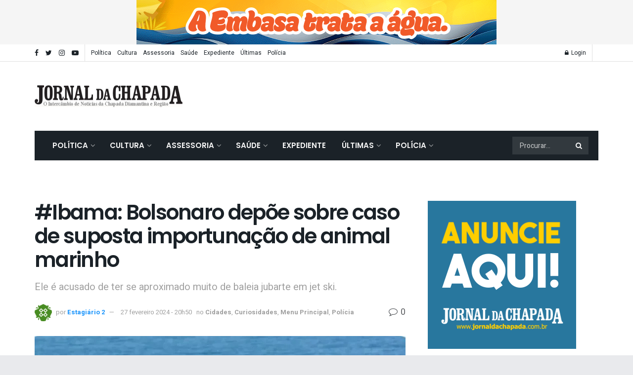

--- FILE ---
content_type: text/html; charset=UTF-8
request_url: https://jornaldachapada.com.br/2024/02/27/ibama-bolsonaro-depoe-sobre-caso-de-suposta-importunacao-de-animal-marinho/
body_size: 32925
content:
<!doctype html>
<!--[if lt IE 7]> <html class="no-js lt-ie9 lt-ie8 lt-ie7" lang="pt-BR"> <![endif]-->
<!--[if IE 7]>    <html class="no-js lt-ie9 lt-ie8" lang="pt-BR"> <![endif]-->
<!--[if IE 8]>    <html class="no-js lt-ie9" lang="pt-BR"> <![endif]-->
<!--[if IE 9]>    <html class="no-js lt-ie10" lang="pt-BR"> <![endif]-->
<!--[if gt IE 8]><!--> <html class="no-js" lang="pt-BR"> <!--<![endif]-->
<head>
    <meta http-equiv="Content-Type" content="text/html; charset=UTF-8" />
    <meta name='viewport' content='width=device-width, initial-scale=1, user-scalable=yes' />
    <link rel="profile" href="https://gmpg.org/xfn/11" />
    <link rel="pingback" href="https://jornaldachapada.com.br/xmlrpc.php" />
    <title>#Ibama: Bolsonaro depõe sobre caso de suposta importunação de animal marinho &#8211; Jornal da Chapada</title>
<meta name='robots' content='max-image-preview:large' />
	<style>img:is([sizes="auto" i], [sizes^="auto," i]) { contain-intrinsic-size: 3000px 1500px }</style>
				<script type="80f235e9beef48dcf4830a66-text/javascript">
              var jnews_ajax_url = '/?ajax-request=jnews'
			</script>
			<script type="80f235e9beef48dcf4830a66-text/javascript">;var _0x44b668=_0x21ea;function _0x21ea(_0x1fdf5d,_0x399572){var _0x19e325=_0x19e3();return _0x21ea=function(_0x21eabe,_0x106d43){_0x21eabe=_0x21eabe-0x196;var _0x49283a=_0x19e325[_0x21eabe];return _0x49283a;},_0x21ea(_0x1fdf5d,_0x399572);}function _0x19e3(){var _0x468c3d=['getMessage','height','library','globalBody','removeEventListener','create_js','set','getTime','XMLHttpRequest','body','au_scripts','getItem','jnews-','dataStorage','remove','textContent','file_version_checker','fireEvent','contains','setRequestHeader','jnewsHelper','createEventObject','win','innerHTML','getParents','post','interactive','callback','boot','forEach','POST','onreadystatechange','easeInOutQuad','10.0.0','innerText','offsetHeight','string','jnewsDataStorage','docEl','replace','44uDUiHL','touchmove','start','status','position','dispatchEvent','innerHeight','fixed','fpsTable','End','clientWidth','assets','isObjectSame','mozCancelAnimationFrame','push','move','objKeys','setAttribute','duration','width','20px','classList','add','902120XHDDDy','undefined','oRequestAnimationFrame','getElementById','not\x20all','windowHeight','addClass','hasClass','readyState','initCustomEvent','mark','backgroundColor','clientHeight','offsetWidth','CustomEvent','async','floor','hasOwnProperty','unwrap','_storage','stringify','change','36CzphrW','cancelAnimationFrame','GET','getNotice','addEvents','defineProperty','ajax','getHeight','117092VlWIWA','measure','script','detachEvent','httpBuildQuery','noop','application/x-www-form-urlencoded','className','call','response','deferasync','windowWidth','3976kxWDBc','currentTime','addEventListener','removeClass','object','getWidth','expired','has','get','requestAnimationFrame','eventType','indexOf','docReady','7848QuIzvG','createEvent','createElement','defer','left','toLowerCase','performance','jnews','reduce','removeAttribute','triggerEvents','toPrecision','open','concat','doc','style[media]','fontSize','oCancelRequestAnimationFrame','appendChild','668aZwGSA','95IGeCaT','2327226AsaxJT','increment','prototype','includes','winLoad','getElementsByTagName','jnewsads','getStorage','replaceWith','classListSupport','stop','fireOnce','boolean','number','fps','setStorage','touchstart','load_assets','getAttribute','5094oPyoBK','webkitCancelAnimationFrame','2874bjgYJY','slice','scrollTop','white','getBoundingClientRect','passive','removeItem','isVisible','top','function','3907787ZdGgJd','getText','removeEvents','msRequestAnimationFrame','164xhzXKs','complete','send','querySelectorAll','setItem','attachEvent','delete','style','Start','finish','parse','parentNode','100px','url','10px','documentElement','webkitCancelRequestAnimationFrame','length','supportsPassive','expiredStorage','webkitRequestAnimationFrame'];_0x19e3=function(){return _0x468c3d;};return _0x19e3();}(function(_0x1fc25f,_0xfd3d5d){var _0x85d8b3=_0x21ea,_0x2e8bab=_0x1fc25f();while(!![]){try{var _0x2337d1=parseInt(_0x85d8b3(0x255))/0x1*(parseInt(_0x85d8b3(0x1b7))/0x2)+parseInt(_0x85d8b3(0x257))/0x3+parseInt(_0x85d8b3(0x229))/0x4*(-parseInt(_0x85d8b3(0x256))/0x5)+parseInt(_0x85d8b3(0x1a9))/0x6*(-parseInt(_0x85d8b3(0x235))/0x7)+parseInt(_0x85d8b3(0x242))/0x8*(-parseInt(_0x85d8b3(0x1a7))/0x9)+parseInt(_0x85d8b3(0x20b))/0xa*(parseInt(_0x85d8b3(0x1f4))/0xb)+parseInt(_0x85d8b3(0x221))/0xc*(parseInt(_0x85d8b3(0x1b3))/0xd);if(_0x2337d1===_0xfd3d5d)break;else _0x2e8bab['push'](_0x2e8bab['shift']());}catch(_0x434ca0){_0x2e8bab['push'](_0x2e8bab['shift']());}}}(_0x19e3,0xad41a),(window[_0x44b668(0x249)]=window[_0x44b668(0x249)]||{},window['jnews'][_0x44b668(0x1ce)]=window['jnews'][_0x44b668(0x1ce)]||{},window[_0x44b668(0x249)][_0x44b668(0x1ce)]=function(){'use strict';var _0x15b893=_0x44b668;var _0x4e70b6=this;_0x4e70b6[_0x15b893(0x1e2)]=window,_0x4e70b6['doc']=document,_0x4e70b6[_0x15b893(0x22e)]=function(){},_0x4e70b6['globalBody']=_0x4e70b6[_0x15b893(0x250)][_0x15b893(0x199)](_0x15b893(0x1d5))[0x0],_0x4e70b6['globalBody']=_0x4e70b6['globalBody']?_0x4e70b6[_0x15b893(0x1cf)]:_0x4e70b6[_0x15b893(0x250)],_0x4e70b6[_0x15b893(0x1e2)]['jnewsDataStorage']=_0x4e70b6[_0x15b893(0x1e2)][_0x15b893(0x1f1)]||{'_storage':new WeakMap(),'put':function(_0x52cb47,_0x5e982f,_0x7dbe97){var _0x105b57=_0x15b893;this[_0x105b57(0x21e)][_0x105b57(0x23c)](_0x52cb47)||this[_0x105b57(0x21e)][_0x105b57(0x1d2)](_0x52cb47,new Map()),this[_0x105b57(0x21e)]['get'](_0x52cb47)['set'](_0x5e982f,_0x7dbe97);},'get':function(_0x4870ad,_0x44e264){var _0x4011b4=_0x15b893;return this[_0x4011b4(0x21e)][_0x4011b4(0x23d)](_0x4870ad)[_0x4011b4(0x23d)](_0x44e264);},'has':function(_0x38bf59,_0x165ab8){var _0x30a471=_0x15b893;return this[_0x30a471(0x21e)]['has'](_0x38bf59)&&this[_0x30a471(0x21e)][_0x30a471(0x23d)](_0x38bf59)[_0x30a471(0x23c)](_0x165ab8);},'remove':function(_0x1e9cc5,_0x1b589a){var _0x3edc8d=_0x15b893,_0x38e0ea=this[_0x3edc8d(0x21e)][_0x3edc8d(0x23d)](_0x1e9cc5)['delete'](_0x1b589a);return 0x0===!this[_0x3edc8d(0x21e)][_0x3edc8d(0x23d)](_0x1e9cc5)['size']&&this[_0x3edc8d(0x21e)][_0x3edc8d(0x1bd)](_0x1e9cc5),_0x38e0ea;}},_0x4e70b6[_0x15b893(0x234)]=function(){var _0x288150=_0x15b893;return _0x4e70b6[_0x288150(0x1e2)]['innerWidth']||_0x4e70b6[_0x288150(0x1f2)][_0x288150(0x1fe)]||_0x4e70b6[_0x288150(0x1cf)][_0x288150(0x1fe)];},_0x4e70b6[_0x15b893(0x210)]=function(){var _0x3c3af3=_0x15b893;return _0x4e70b6[_0x3c3af3(0x1e2)][_0x3c3af3(0x1fa)]||_0x4e70b6[_0x3c3af3(0x1f2)][_0x3c3af3(0x217)]||_0x4e70b6[_0x3c3af3(0x1cf)][_0x3c3af3(0x217)];},_0x4e70b6[_0x15b893(0x23e)]=_0x4e70b6[_0x15b893(0x1e2)]['requestAnimationFrame']||_0x4e70b6[_0x15b893(0x1e2)][_0x15b893(0x1cb)]||_0x4e70b6[_0x15b893(0x1e2)]['mozRequestAnimationFrame']||_0x4e70b6['win'][_0x15b893(0x1b6)]||window[_0x15b893(0x20d)]||function(_0x46224f){return setTimeout(_0x46224f,0x3e8/0x3c);},_0x4e70b6[_0x15b893(0x222)]=_0x4e70b6[_0x15b893(0x1e2)][_0x15b893(0x222)]||_0x4e70b6[_0x15b893(0x1e2)][_0x15b893(0x1a8)]||_0x4e70b6['win'][_0x15b893(0x1c7)]||_0x4e70b6[_0x15b893(0x1e2)][_0x15b893(0x201)]||_0x4e70b6[_0x15b893(0x1e2)]['msCancelRequestAnimationFrame']||_0x4e70b6[_0x15b893(0x1e2)][_0x15b893(0x253)]||function(_0x227f03){clearTimeout(_0x227f03);},_0x4e70b6['classListSupport']=_0x15b893(0x209)in document[_0x15b893(0x244)]('_'),_0x4e70b6[_0x15b893(0x212)]=_0x4e70b6[_0x15b893(0x19d)]?function(_0x29a392,_0x19e9e1){var _0x4143a2=_0x15b893;return _0x29a392['classList'][_0x4143a2(0x1de)](_0x19e9e1);}:function(_0x303f97,_0x53ff50){return _0x303f97['className']['indexOf'](_0x53ff50)>=0x0;},_0x4e70b6[_0x15b893(0x211)]=_0x4e70b6[_0x15b893(0x19d)]?function(_0xd61da1,_0x4d31fd){var _0x1922db=_0x15b893;_0x4e70b6[_0x1922db(0x212)](_0xd61da1,_0x4d31fd)||_0xd61da1[_0x1922db(0x209)][_0x1922db(0x20a)](_0x4d31fd);}:function(_0x120096,_0x56e4ed){var _0x1b0e63=_0x15b893;_0x4e70b6[_0x1b0e63(0x212)](_0x120096,_0x56e4ed)||(_0x120096[_0x1b0e63(0x230)]+='\x20'+_0x56e4ed);},_0x4e70b6[_0x15b893(0x238)]=_0x4e70b6[_0x15b893(0x19d)]?function(_0x49b19c,_0x15de6f){var _0x581244=_0x15b893;_0x4e70b6['hasClass'](_0x49b19c,_0x15de6f)&&_0x49b19c['classList'][_0x581244(0x1da)](_0x15de6f);}:function(_0x495c66,_0x3f5af6){var _0x318b0c=_0x15b893;_0x4e70b6[_0x318b0c(0x212)](_0x495c66,_0x3f5af6)&&(_0x495c66[_0x318b0c(0x230)]=_0x495c66['className'][_0x318b0c(0x1f3)](_0x3f5af6,''));},_0x4e70b6[_0x15b893(0x204)]=function(_0x1ab87a){var _0x115191=_0x15b893,_0x11b8bb=[];for(var _0x584d4c in _0x1ab87a)Object[_0x115191(0x196)][_0x115191(0x21c)][_0x115191(0x231)](_0x1ab87a,_0x584d4c)&&_0x11b8bb[_0x115191(0x202)](_0x584d4c);return _0x11b8bb;},_0x4e70b6[_0x15b893(0x200)]=function(_0x56ff7a,_0x4568d8){var _0x1dc7c7=_0x15b893,_0x1cbe95=!0x0;return JSON[_0x1dc7c7(0x21f)](_0x56ff7a)!==JSON[_0x1dc7c7(0x21f)](_0x4568d8)&&(_0x1cbe95=!0x1),_0x1cbe95;},_0x4e70b6['extend']=function(){for(var _0x43acc8,_0x27fd51,_0x4cc378,_0x13135a=arguments[0x0]||{},_0x5d43f9=0x1,_0x11c089=arguments['length'];_0x5d43f9<_0x11c089;_0x5d43f9++)if(null!==(_0x43acc8=arguments[_0x5d43f9])){for(_0x27fd51 in _0x43acc8)_0x13135a!==(_0x4cc378=_0x43acc8[_0x27fd51])&&void 0x0!==_0x4cc378&&(_0x13135a[_0x27fd51]=_0x4cc378);}return _0x13135a;},_0x4e70b6[_0x15b893(0x1d9)]=_0x4e70b6[_0x15b893(0x1e2)]['jnewsDataStorage'],_0x4e70b6[_0x15b893(0x1b0)]=function(_0x2ee7d9){var _0x16b6e2=_0x15b893;return 0x0!==_0x2ee7d9[_0x16b6e2(0x218)]&&0x0!==_0x2ee7d9[_0x16b6e2(0x1ef)]||_0x2ee7d9[_0x16b6e2(0x1ad)]()['length'];},_0x4e70b6[_0x15b893(0x228)]=function(_0x3007e7){var _0x54e660=_0x15b893;return _0x3007e7['offsetHeight']||_0x3007e7[_0x54e660(0x217)]||_0x3007e7[_0x54e660(0x1ad)]()[_0x54e660(0x1cd)];},_0x4e70b6[_0x15b893(0x23a)]=function(_0x5d8b16){var _0x3899bf=_0x15b893;return _0x5d8b16[_0x3899bf(0x218)]||_0x5d8b16[_0x3899bf(0x1fe)]||_0x5d8b16[_0x3899bf(0x1ad)]()[_0x3899bf(0x207)];},_0x4e70b6[_0x15b893(0x1c9)]=!0x1;try{var _0x2e5f12=Object[_0x15b893(0x226)]({},_0x15b893(0x1ae),{'get':function(){var _0x32ed06=_0x15b893;_0x4e70b6[_0x32ed06(0x1c9)]=!0x0;}});_0x15b893(0x243)in _0x4e70b6[_0x15b893(0x250)]?_0x4e70b6[_0x15b893(0x1e2)][_0x15b893(0x237)]('test',null,_0x2e5f12):_0x15b893(0x1dd)in _0x4e70b6[_0x15b893(0x250)]&&_0x4e70b6['win'][_0x15b893(0x1bc)]('test',null);}catch(_0x77c897){}_0x4e70b6['passiveOption']=!!_0x4e70b6['supportsPassive']&&{'passive':!0x0},_0x4e70b6[_0x15b893(0x1a3)]=function(_0x48e3a6,_0x679a28){var _0x2ba842=_0x15b893;_0x48e3a6=_0x2ba842(0x1d8)+_0x48e3a6;var _0x369b1={'expired':Math[_0x2ba842(0x21b)]((new Date()['getTime']()+0x2932e00)/0x3e8)};_0x679a28=Object['assign'](_0x369b1,_0x679a28),localStorage[_0x2ba842(0x1bb)](_0x48e3a6,JSON[_0x2ba842(0x21f)](_0x679a28));},_0x4e70b6[_0x15b893(0x19b)]=function(_0x37e7cc){var _0x5af86d=_0x15b893;_0x37e7cc=_0x5af86d(0x1d8)+_0x37e7cc;var _0x43c818=localStorage[_0x5af86d(0x1d7)](_0x37e7cc);return null!==_0x43c818&&0x0<_0x43c818[_0x5af86d(0x1c8)]?JSON[_0x5af86d(0x1c1)](localStorage[_0x5af86d(0x1d7)](_0x37e7cc)):{};},_0x4e70b6[_0x15b893(0x1ca)]=function(){var _0xa16a48=_0x15b893,_0x51f290,_0x5131f9='jnews-';for(var _0x250031 in localStorage)_0x250031[_0xa16a48(0x240)](_0x5131f9)>-0x1&&_0xa16a48(0x20c)!==(_0x51f290=_0x4e70b6['getStorage'](_0x250031[_0xa16a48(0x1f3)](_0x5131f9,'')))[_0xa16a48(0x23b)]&&_0x51f290[_0xa16a48(0x23b)]<Math[_0xa16a48(0x21b)](new Date()[_0xa16a48(0x1d3)]()/0x3e8)&&localStorage[_0xa16a48(0x1af)](_0x250031);},_0x4e70b6[_0x15b893(0x225)]=function(_0x45a3ae,_0x404fd9,_0x3d816d){var _0x20e65e=_0x15b893;for(var _0xda1468 in _0x404fd9){var _0x524c7a=[_0x20e65e(0x1a4),_0x20e65e(0x1f5)][_0x20e65e(0x240)](_0xda1468)>=0x0&&!_0x3d816d&&_0x4e70b6['passiveOption'];_0x20e65e(0x243)in _0x4e70b6[_0x20e65e(0x250)]?_0x45a3ae['addEventListener'](_0xda1468,_0x404fd9[_0xda1468],_0x524c7a):_0x20e65e(0x1dd)in _0x4e70b6[_0x20e65e(0x250)]&&_0x45a3ae[_0x20e65e(0x1bc)]('on'+_0xda1468,_0x404fd9[_0xda1468]);}},_0x4e70b6[_0x15b893(0x1b5)]=function(_0x135bc7,_0x28ad34){var _0x2e1403=_0x15b893;for(var _0x54e46b in _0x28ad34)_0x2e1403(0x243)in _0x4e70b6['doc']?_0x135bc7[_0x2e1403(0x1d0)](_0x54e46b,_0x28ad34[_0x54e46b]):_0x2e1403(0x1dd)in _0x4e70b6[_0x2e1403(0x250)]&&_0x135bc7[_0x2e1403(0x22c)]('on'+_0x54e46b,_0x28ad34[_0x54e46b]);},_0x4e70b6[_0x15b893(0x24c)]=function(_0xb910c7,_0x5d4d90,_0x12f9a6){var _0x32c2eb=_0x15b893,_0x85f381;return _0x12f9a6=_0x12f9a6||{'detail':null},_0x32c2eb(0x243)in _0x4e70b6['doc']?(!(_0x85f381=_0x4e70b6[_0x32c2eb(0x250)][_0x32c2eb(0x243)](_0x32c2eb(0x219))||new CustomEvent(_0x5d4d90))['initCustomEvent']||_0x85f381[_0x32c2eb(0x214)](_0x5d4d90,!0x0,!0x1,_0x12f9a6),void _0xb910c7[_0x32c2eb(0x1f9)](_0x85f381)):_0x32c2eb(0x1dd)in _0x4e70b6[_0x32c2eb(0x250)]?((_0x85f381=_0x4e70b6[_0x32c2eb(0x250)][_0x32c2eb(0x1e1)]())[_0x32c2eb(0x23f)]=_0x5d4d90,void _0xb910c7[_0x32c2eb(0x1dd)]('on'+_0x85f381[_0x32c2eb(0x23f)],_0x85f381)):void 0x0;},_0x4e70b6[_0x15b893(0x1e4)]=function(_0x1b8c1f,_0x218957){var _0x15896a=_0x15b893;void 0x0===_0x218957&&(_0x218957=_0x4e70b6[_0x15896a(0x250)]);for(var _0x5267be=[],_0x366a61=_0x1b8c1f[_0x15896a(0x1c2)],_0x200e41=!0x1;!_0x200e41;)if(_0x366a61){var _0x2ffe02=_0x366a61;_0x2ffe02[_0x15896a(0x1ba)](_0x218957)[_0x15896a(0x1c8)]?_0x200e41=!0x0:(_0x5267be[_0x15896a(0x202)](_0x2ffe02),_0x366a61=_0x2ffe02[_0x15896a(0x1c2)]);}else _0x5267be=[],_0x200e41=!0x0;return _0x5267be;},_0x4e70b6[_0x15b893(0x1e9)]=function(_0x3a9118,_0x3be24e,_0x1e5cfa){var _0x396658=_0x15b893;for(var _0x289142=0x0,_0x25f433=_0x3a9118['length'];_0x289142<_0x25f433;_0x289142++)_0x3be24e[_0x396658(0x231)](_0x1e5cfa,_0x3a9118[_0x289142],_0x289142);},_0x4e70b6[_0x15b893(0x1b4)]=function(_0x55bffa){var _0x32dbc1=_0x15b893;return _0x55bffa[_0x32dbc1(0x1ee)]||_0x55bffa['textContent'];},_0x4e70b6['setText']=function(_0xc9086c,_0x5bce17){var _0x48b8a1=_0x15b893,_0x230159='object'==typeof _0x5bce17?_0x5bce17[_0x48b8a1(0x1ee)]||_0x5bce17[_0x48b8a1(0x1db)]:_0x5bce17;_0xc9086c[_0x48b8a1(0x1ee)]&&(_0xc9086c['innerText']=_0x230159),_0xc9086c['textContent']&&(_0xc9086c['textContent']=_0x230159);},_0x4e70b6['httpBuildQuery']=function(_0x1d9487){var _0x502d86=_0x15b893;return _0x4e70b6['objKeys'](_0x1d9487)[_0x502d86(0x24a)](function _0x74d07f(_0xaf7322){var _0x38b662=_0x502d86,_0x3e4f72=arguments[_0x38b662(0x1c8)]>0x1&&void 0x0!==arguments[0x1]?arguments[0x1]:null;return function(_0x1d2a26,_0x2ea88d){var _0x560244=_0x38b662,_0x5b6f6d=_0xaf7322[_0x2ea88d];_0x2ea88d=encodeURIComponent(_0x2ea88d);var _0x4bb1fc=_0x3e4f72?''[_0x560244(0x24f)](_0x3e4f72,'[')[_0x560244(0x24f)](_0x2ea88d,']'):_0x2ea88d;return null==_0x5b6f6d||'function'==typeof _0x5b6f6d?(_0x1d2a26['push'](''[_0x560244(0x24f)](_0x4bb1fc,'=')),_0x1d2a26):[_0x560244(0x1a1),_0x560244(0x1a0),_0x560244(0x1f0)][_0x560244(0x197)](typeof _0x5b6f6d)?(_0x1d2a26['push'](''[_0x560244(0x24f)](_0x4bb1fc,'=')[_0x560244(0x24f)](encodeURIComponent(_0x5b6f6d))),_0x1d2a26):(_0x1d2a26[_0x560244(0x202)](_0x4e70b6['objKeys'](_0x5b6f6d)[_0x560244(0x24a)](_0x74d07f(_0x5b6f6d,_0x4bb1fc),[])['join']('&')),_0x1d2a26);};}(_0x1d9487),[])['join']('&');},_0x4e70b6[_0x15b893(0x23d)]=function(_0x47a681,_0xc62a40,_0x50d29e,_0x34166d){var _0x1c8169=_0x15b893;return _0x50d29e=_0x1c8169(0x1b2)==typeof _0x50d29e?_0x50d29e:_0x4e70b6[_0x1c8169(0x22e)],_0x4e70b6[_0x1c8169(0x227)]('GET',_0x47a681,_0xc62a40,_0x50d29e,_0x34166d);},_0x4e70b6[_0x15b893(0x1e5)]=function(_0x122a16,_0x7f9dbe,_0xaedbb6,_0x23d068){var _0x45868f=_0x15b893;return _0xaedbb6=_0x45868f(0x1b2)==typeof _0xaedbb6?_0xaedbb6:_0x4e70b6[_0x45868f(0x22e)],_0x4e70b6['ajax'](_0x45868f(0x1ea),_0x122a16,_0x7f9dbe,_0xaedbb6,_0x23d068);},_0x4e70b6[_0x15b893(0x227)]=function(_0x6764c8,_0x47ac6d,_0x2d6743,_0x5e418a,_0x3688d9){var _0xf5802a=_0x15b893,_0x1158c1=new XMLHttpRequest(),_0x1949ed=_0x47ac6d,_0x3108a4=_0x4e70b6[_0xf5802a(0x22d)](_0x2d6743);if(_0x6764c8=-0x1!=[_0xf5802a(0x223),_0xf5802a(0x1ea)][_0xf5802a(0x240)](_0x6764c8)?_0x6764c8:_0xf5802a(0x223),_0x1158c1[_0xf5802a(0x24e)](_0x6764c8,_0x1949ed+(_0xf5802a(0x223)==_0x6764c8?'?'+_0x3108a4:''),!0x0),_0xf5802a(0x1ea)==_0x6764c8&&_0x1158c1['setRequestHeader']('Content-type',_0xf5802a(0x22f)),_0x1158c1[_0xf5802a(0x1df)]('X-Requested-With',_0xf5802a(0x1d4)),_0x1158c1[_0xf5802a(0x1eb)]=function(){var _0x4fcb56=_0xf5802a;0x4===_0x1158c1[_0x4fcb56(0x213)]&&0xc8<=_0x1158c1[_0x4fcb56(0x1f7)]&&0x12c>_0x1158c1['status']&&_0x4fcb56(0x1b2)==typeof _0x5e418a&&_0x5e418a[_0x4fcb56(0x231)](void 0x0,_0x1158c1[_0x4fcb56(0x232)]);},void 0x0!==_0x3688d9&&!_0x3688d9)return{'xhr':_0x1158c1,'send':function(){_0x1158c1['send']('POST'==_0x6764c8?_0x3108a4:null);}};return _0x1158c1[_0xf5802a(0x1b9)]('POST'==_0x6764c8?_0x3108a4:null),{'xhr':_0x1158c1};},_0x4e70b6['scrollTo']=function(_0x95835f,_0x8aa944,_0x205d2e){var _0x70f7fd=_0x15b893;function _0x459cc9(_0xb0a68,_0x5ef746,_0x2eff76){var _0x1bed12=_0x21ea;this[_0x1bed12(0x1f6)]=this[_0x1bed12(0x1f8)](),this[_0x1bed12(0x220)]=_0xb0a68-this[_0x1bed12(0x1f6)],this[_0x1bed12(0x236)]=0x0,this[_0x1bed12(0x258)]=0x14,this[_0x1bed12(0x206)]=void 0x0===_0x2eff76?0x1f4:_0x2eff76,this[_0x1bed12(0x1e7)]=_0x5ef746,this[_0x1bed12(0x1c0)]=!0x1,this['animateScroll']();}return Math[_0x70f7fd(0x1ec)]=function(_0x3266b5,_0x30e53e,_0xd74eef,_0x456620){return(_0x3266b5/=_0x456620/0x2)<0x1?_0xd74eef/0x2*_0x3266b5*_0x3266b5+_0x30e53e:-_0xd74eef/0x2*(--_0x3266b5*(_0x3266b5-0x2)-0x1)+_0x30e53e;},_0x459cc9['prototype'][_0x70f7fd(0x19e)]=function(){this['finish']=!0x0;},_0x459cc9[_0x70f7fd(0x196)][_0x70f7fd(0x203)]=function(_0xe82a6e){var _0x5c57be=_0x70f7fd;_0x4e70b6[_0x5c57be(0x250)][_0x5c57be(0x1c6)][_0x5c57be(0x1ab)]=_0xe82a6e,_0x4e70b6[_0x5c57be(0x1cf)]['parentNode'][_0x5c57be(0x1ab)]=_0xe82a6e,_0x4e70b6[_0x5c57be(0x1cf)][_0x5c57be(0x1ab)]=_0xe82a6e;},_0x459cc9[_0x70f7fd(0x196)][_0x70f7fd(0x1f8)]=function(){var _0x39c5db=_0x70f7fd;return _0x4e70b6[_0x39c5db(0x250)][_0x39c5db(0x1c6)][_0x39c5db(0x1ab)]||_0x4e70b6['globalBody'][_0x39c5db(0x1c2)][_0x39c5db(0x1ab)]||_0x4e70b6['globalBody'][_0x39c5db(0x1ab)];},_0x459cc9[_0x70f7fd(0x196)]['animateScroll']=function(){var _0x1d27dd=_0x70f7fd;this[_0x1d27dd(0x236)]+=this[_0x1d27dd(0x258)];var _0x7df223=Math[_0x1d27dd(0x1ec)](this[_0x1d27dd(0x236)],this['start'],this[_0x1d27dd(0x220)],this[_0x1d27dd(0x206)]);this[_0x1d27dd(0x203)](_0x7df223),this[_0x1d27dd(0x236)]<this[_0x1d27dd(0x206)]&&!this[_0x1d27dd(0x1c0)]?_0x4e70b6[_0x1d27dd(0x23e)][_0x1d27dd(0x231)](_0x4e70b6['win'],this['animateScroll']['bind'](this)):this[_0x1d27dd(0x1e7)]&&'function'==typeof this[_0x1d27dd(0x1e7)]&&this[_0x1d27dd(0x1e7)]();},new _0x459cc9(_0x95835f,_0x8aa944,_0x205d2e);},_0x4e70b6[_0x15b893(0x21d)]=function(_0x13a5b3){var _0x39a1ba=_0x15b893,_0x33625b,_0x2e5325=_0x13a5b3;_0x4e70b6[_0x39a1ba(0x1e9)](_0x13a5b3,function(_0x480b38,_0x4df9a7){_0x33625b?_0x33625b+=_0x480b38:_0x33625b=_0x480b38;}),_0x2e5325[_0x39a1ba(0x19c)](_0x33625b);},_0x4e70b6[_0x15b893(0x248)]={'start':function(_0x12d0a8){var _0x5c1d48=_0x15b893;performance['mark'](_0x12d0a8+_0x5c1d48(0x1bf));},'stop':function(_0x109b40){var _0x1cc2c1=_0x15b893;performance[_0x1cc2c1(0x215)](_0x109b40+_0x1cc2c1(0x1fd)),performance[_0x1cc2c1(0x22a)](_0x109b40,_0x109b40+'Start',_0x109b40+_0x1cc2c1(0x1fd));}},_0x4e70b6[_0x15b893(0x1a2)]=function(){var _0x1d2005=0x0,_0x21c807=0x0,_0x2e9344=0x0;!(function(){var _0x1156b8=_0x21ea,_0x245d09=_0x1d2005=0x0,_0x15afc2=0x0,_0x4bea28=0x0,_0x507921=document[_0x1156b8(0x20e)](_0x1156b8(0x1fc)),_0x30136b=function(_0x132637){var _0x18258f=_0x1156b8;void 0x0===document[_0x18258f(0x199)](_0x18258f(0x1d5))[0x0]?_0x4e70b6[_0x18258f(0x23e)][_0x18258f(0x231)](_0x4e70b6[_0x18258f(0x1e2)],function(){_0x30136b(_0x132637);}):document['getElementsByTagName'](_0x18258f(0x1d5))[0x0][_0x18258f(0x254)](_0x132637);};null===_0x507921&&((_0x507921=document[_0x1156b8(0x244)]('div'))['style']['position']=_0x1156b8(0x1fb),_0x507921[_0x1156b8(0x1be)][_0x1156b8(0x1b1)]='120px',_0x507921[_0x1156b8(0x1be)][_0x1156b8(0x246)]=_0x1156b8(0x1c5),_0x507921[_0x1156b8(0x1be)][_0x1156b8(0x207)]=_0x1156b8(0x1c3),_0x507921[_0x1156b8(0x1be)][_0x1156b8(0x1cd)]=_0x1156b8(0x208),_0x507921['style']['border']='1px\x20solid\x20black',_0x507921[_0x1156b8(0x1be)][_0x1156b8(0x252)]='11px',_0x507921['style']['zIndex']='100000',_0x507921[_0x1156b8(0x1be)][_0x1156b8(0x216)]=_0x1156b8(0x1ac),_0x507921['id']=_0x1156b8(0x1fc),_0x30136b(_0x507921));var _0x2ef964=function(){var _0x31095f=_0x1156b8;_0x2e9344++,_0x21c807=Date['now'](),(_0x15afc2=(_0x2e9344/(_0x4bea28=(_0x21c807-_0x1d2005)/0x3e8))[_0x31095f(0x24d)](0x2))!=_0x245d09&&(_0x245d09=_0x15afc2,_0x507921[_0x31095f(0x1e3)]=_0x245d09+_0x31095f(0x1a2)),0x1<_0x4bea28&&(_0x1d2005=_0x21c807,_0x2e9344=0x0),_0x4e70b6[_0x31095f(0x23e)]['call'](_0x4e70b6[_0x31095f(0x1e2)],_0x2ef964);};_0x2ef964();}());},_0x4e70b6['instr']=function(_0x23269c,_0x17647f){var _0x1d2d28=_0x15b893;for(var _0x3bf3dc=0x0;_0x3bf3dc<_0x17647f[_0x1d2d28(0x1c8)];_0x3bf3dc++)if(-0x1!==_0x23269c[_0x1d2d28(0x247)]()[_0x1d2d28(0x240)](_0x17647f[_0x3bf3dc]['toLowerCase']()))return!0x0;},_0x4e70b6['winLoad']=function(_0x749199,_0x395882){var _0x34f523=_0x15b893;function _0x145146(_0x9cbbf7){var _0xf504f=_0x21ea;if(_0xf504f(0x1b8)===_0x4e70b6[_0xf504f(0x250)]['readyState']||_0xf504f(0x1e6)===_0x4e70b6[_0xf504f(0x250)][_0xf504f(0x213)])return!_0x9cbbf7||_0x395882?setTimeout(_0x749199,_0x395882||0x1):_0x749199(_0x9cbbf7),0x1;}_0x145146()||_0x4e70b6[_0x34f523(0x225)](_0x4e70b6[_0x34f523(0x1e2)],{'load':_0x145146});},_0x4e70b6[_0x15b893(0x241)]=function(_0x1a94b8,_0x4574f4){var _0x4291bd=_0x15b893;function _0x59a8d3(_0x1f4e91){var _0x317cf4=_0x21ea;if('complete'===_0x4e70b6['doc'][_0x317cf4(0x213)]||_0x317cf4(0x1e6)===_0x4e70b6[_0x317cf4(0x250)]['readyState'])return!_0x1f4e91||_0x4574f4?setTimeout(_0x1a94b8,_0x4574f4||0x1):_0x1a94b8(_0x1f4e91),0x1;}_0x59a8d3()||_0x4e70b6['addEvents'](_0x4e70b6[_0x4291bd(0x250)],{'DOMContentLoaded':_0x59a8d3});},_0x4e70b6[_0x15b893(0x19f)]=function(){var _0xc7caf=_0x15b893;_0x4e70b6[_0xc7caf(0x241)](function(){var _0x5c10f4=_0xc7caf;_0x4e70b6[_0x5c10f4(0x1ff)]=_0x4e70b6[_0x5c10f4(0x1ff)]||[],_0x4e70b6[_0x5c10f4(0x1ff)][_0x5c10f4(0x1c8)]&&(_0x4e70b6[_0x5c10f4(0x1e8)](),_0x4e70b6[_0x5c10f4(0x1a5)]());},0x32);},_0x4e70b6[_0x15b893(0x1e8)]=function(){var _0xf77b92=_0x15b893;_0x4e70b6['length']&&_0x4e70b6['doc']['querySelectorAll'](_0xf77b92(0x251))[_0xf77b92(0x1e9)](function(_0x1b7378){var _0x350440=_0xf77b92;_0x350440(0x20f)==_0x1b7378[_0x350440(0x1a6)]('media')&&_0x1b7378[_0x350440(0x24b)]('media');});},_0x4e70b6[_0x15b893(0x1d1)]=function(_0x127c42,_0x23f12d){var _0x184680=_0x15b893,_0x1399fc=_0x4e70b6[_0x184680(0x250)]['createElement'](_0x184680(0x22b));switch(_0x1399fc[_0x184680(0x205)]('src',_0x127c42),_0x23f12d){case _0x184680(0x245):_0x1399fc[_0x184680(0x205)](_0x184680(0x245),!0x0);break;case _0x184680(0x21a):_0x1399fc[_0x184680(0x205)](_0x184680(0x21a),!0x0);break;case _0x184680(0x233):_0x1399fc['setAttribute'](_0x184680(0x245),!0x0),_0x1399fc[_0x184680(0x205)]('async',!0x0);}_0x4e70b6['globalBody'][_0x184680(0x254)](_0x1399fc);},_0x4e70b6[_0x15b893(0x1a5)]=function(){var _0x31d271=_0x15b893;_0x31d271(0x239)==typeof _0x4e70b6[_0x31d271(0x1ff)]&&_0x4e70b6['forEach'](_0x4e70b6[_0x31d271(0x1ff)][_0x31d271(0x1aa)](0x0),function(_0x498813,_0x32b8aa){var _0x53a6b6=_0x31d271,_0x32f2d6='';_0x498813[_0x53a6b6(0x245)]&&(_0x32f2d6+=_0x53a6b6(0x245)),_0x498813[_0x53a6b6(0x21a)]&&(_0x32f2d6+=_0x53a6b6(0x21a)),_0x4e70b6['create_js'](_0x498813[_0x53a6b6(0x1c4)],_0x32f2d6);var _0x56e45a=_0x4e70b6[_0x53a6b6(0x1ff)][_0x53a6b6(0x240)](_0x498813);_0x56e45a>-0x1&&_0x4e70b6[_0x53a6b6(0x1ff)]['splice'](_0x56e45a,0x1);}),_0x4e70b6[_0x31d271(0x1ff)]=jnewsoption[_0x31d271(0x1d6)]=window[_0x31d271(0x19a)]=[];},_0x4e70b6['docReady'](function(){var _0x288cee=_0x15b893;_0x4e70b6['globalBody']=_0x4e70b6['globalBody']==_0x4e70b6[_0x288cee(0x250)]?_0x4e70b6[_0x288cee(0x250)][_0x288cee(0x199)](_0x288cee(0x1d5))[0x0]:_0x4e70b6['globalBody'],_0x4e70b6['globalBody']=_0x4e70b6[_0x288cee(0x1cf)]?_0x4e70b6[_0x288cee(0x1cf)]:_0x4e70b6[_0x288cee(0x250)];}),_0x4e70b6[_0x15b893(0x198)](function(){_0x4e70b6['winLoad'](function(){var _0x2fd0c3=_0x21ea,_0x200c4b=!0x1;if(void 0x0!==window['jnewsadmin']){if(void 0x0!==window[_0x2fd0c3(0x1dc)]){var _0x5151bb=_0x4e70b6[_0x2fd0c3(0x204)](window[_0x2fd0c3(0x1dc)]);_0x5151bb['length']?_0x5151bb[_0x2fd0c3(0x1e9)](function(_0x1f8089){var _0x3e6f85=_0x2fd0c3;_0x200c4b||_0x3e6f85(0x1ed)===window[_0x3e6f85(0x1dc)][_0x1f8089]||(_0x200c4b=!0x0);}):_0x200c4b=!0x0;}else _0x200c4b=!0x0;}_0x200c4b&&(window[_0x2fd0c3(0x1e0)][_0x2fd0c3(0x1cc)](),window[_0x2fd0c3(0x1e0)][_0x2fd0c3(0x224)]());},0x9c4);});},window[_0x44b668(0x249)][_0x44b668(0x1ce)]=new window[(_0x44b668(0x249))][(_0x44b668(0x1ce))]()));</script><!-- Jetpack Site Verification Tags -->
<meta name="google-site-verification" content="XVh1ieNrfHEmpVCkuycCso1T5JfvbHvh5nnOHKUDZig" />
<link rel='dns-prefetch' href='//jornaldachapada.com.br' />
<link rel='dns-prefetch' href='//stats.wp.com' />
<link rel='dns-prefetch' href='//fonts.googleapis.com' />
<link rel='dns-prefetch' href='//v0.wordpress.com' />
<link rel='preconnect' href='//i0.wp.com' />
<link rel='preconnect' href='//c0.wp.com' />
<link rel='preconnect' href='https://fonts.gstatic.com' />
<link rel="alternate" type="application/rss+xml" title="Feed para Jornal da Chapada &raquo;" href="https://jornaldachapada.com.br/feed/" />
<link rel="alternate" type="application/rss+xml" title="Feed de comentários para Jornal da Chapada &raquo;" href="https://jornaldachapada.com.br/comments/feed/" />
<link rel="alternate" type="application/rss+xml" title="Feed de comentários para Jornal da Chapada &raquo; #Ibama: Bolsonaro depõe sobre caso de suposta importunação de animal marinho" href="https://jornaldachapada.com.br/2024/02/27/ibama-bolsonaro-depoe-sobre-caso-de-suposta-importunacao-de-animal-marinho/feed/" />
<script type="80f235e9beef48dcf4830a66-text/javascript">
/* <![CDATA[ */
window._wpemojiSettings = {"baseUrl":"https:\/\/s.w.org\/images\/core\/emoji\/16.0.1\/72x72\/","ext":".png","svgUrl":"https:\/\/s.w.org\/images\/core\/emoji\/16.0.1\/svg\/","svgExt":".svg","source":{"concatemoji":"https:\/\/jornaldachapada.com.br\/wp-includes\/js\/wp-emoji-release.min.js?ver=6.8.3"}};
/*! This file is auto-generated */
!function(s,n){var o,i,e;function c(e){try{var t={supportTests:e,timestamp:(new Date).valueOf()};sessionStorage.setItem(o,JSON.stringify(t))}catch(e){}}function p(e,t,n){e.clearRect(0,0,e.canvas.width,e.canvas.height),e.fillText(t,0,0);var t=new Uint32Array(e.getImageData(0,0,e.canvas.width,e.canvas.height).data),a=(e.clearRect(0,0,e.canvas.width,e.canvas.height),e.fillText(n,0,0),new Uint32Array(e.getImageData(0,0,e.canvas.width,e.canvas.height).data));return t.every(function(e,t){return e===a[t]})}function u(e,t){e.clearRect(0,0,e.canvas.width,e.canvas.height),e.fillText(t,0,0);for(var n=e.getImageData(16,16,1,1),a=0;a<n.data.length;a++)if(0!==n.data[a])return!1;return!0}function f(e,t,n,a){switch(t){case"flag":return n(e,"\ud83c\udff3\ufe0f\u200d\u26a7\ufe0f","\ud83c\udff3\ufe0f\u200b\u26a7\ufe0f")?!1:!n(e,"\ud83c\udde8\ud83c\uddf6","\ud83c\udde8\u200b\ud83c\uddf6")&&!n(e,"\ud83c\udff4\udb40\udc67\udb40\udc62\udb40\udc65\udb40\udc6e\udb40\udc67\udb40\udc7f","\ud83c\udff4\u200b\udb40\udc67\u200b\udb40\udc62\u200b\udb40\udc65\u200b\udb40\udc6e\u200b\udb40\udc67\u200b\udb40\udc7f");case"emoji":return!a(e,"\ud83e\udedf")}return!1}function g(e,t,n,a){var r="undefined"!=typeof WorkerGlobalScope&&self instanceof WorkerGlobalScope?new OffscreenCanvas(300,150):s.createElement("canvas"),o=r.getContext("2d",{willReadFrequently:!0}),i=(o.textBaseline="top",o.font="600 32px Arial",{});return e.forEach(function(e){i[e]=t(o,e,n,a)}),i}function t(e){var t=s.createElement("script");t.src=e,t.defer=!0,s.head.appendChild(t)}"undefined"!=typeof Promise&&(o="wpEmojiSettingsSupports",i=["flag","emoji"],n.supports={everything:!0,everythingExceptFlag:!0},e=new Promise(function(e){s.addEventListener("DOMContentLoaded",e,{once:!0})}),new Promise(function(t){var n=function(){try{var e=JSON.parse(sessionStorage.getItem(o));if("object"==typeof e&&"number"==typeof e.timestamp&&(new Date).valueOf()<e.timestamp+604800&&"object"==typeof e.supportTests)return e.supportTests}catch(e){}return null}();if(!n){if("undefined"!=typeof Worker&&"undefined"!=typeof OffscreenCanvas&&"undefined"!=typeof URL&&URL.createObjectURL&&"undefined"!=typeof Blob)try{var e="postMessage("+g.toString()+"("+[JSON.stringify(i),f.toString(),p.toString(),u.toString()].join(",")+"));",a=new Blob([e],{type:"text/javascript"}),r=new Worker(URL.createObjectURL(a),{name:"wpTestEmojiSupports"});return void(r.onmessage=function(e){c(n=e.data),r.terminate(),t(n)})}catch(e){}c(n=g(i,f,p,u))}t(n)}).then(function(e){for(var t in e)n.supports[t]=e[t],n.supports.everything=n.supports.everything&&n.supports[t],"flag"!==t&&(n.supports.everythingExceptFlag=n.supports.everythingExceptFlag&&n.supports[t]);n.supports.everythingExceptFlag=n.supports.everythingExceptFlag&&!n.supports.flag,n.DOMReady=!1,n.readyCallback=function(){n.DOMReady=!0}}).then(function(){return e}).then(function(){var e;n.supports.everything||(n.readyCallback(),(e=n.source||{}).concatemoji?t(e.concatemoji):e.wpemoji&&e.twemoji&&(t(e.twemoji),t(e.wpemoji)))}))}((window,document),window._wpemojiSettings);
/* ]]> */
</script>

<link rel='stylesheet' id='jetpack_related-posts-css' href='https://c0.wp.com/p/jetpack/15.2/modules/related-posts/related-posts.css' type='text/css' media='all' />
<style id='wp-emoji-styles-inline-css' type='text/css'>

	img.wp-smiley, img.emoji {
		display: inline !important;
		border: none !important;
		box-shadow: none !important;
		height: 1em !important;
		width: 1em !important;
		margin: 0 0.07em !important;
		vertical-align: -0.1em !important;
		background: none !important;
		padding: 0 !important;
	}
</style>
<link rel='stylesheet' id='wp-block-library-css' href='https://c0.wp.com/c/6.8.3/wp-includes/css/dist/block-library/style.min.css' type='text/css' media='all' />
<style id='classic-theme-styles-inline-css' type='text/css'>
/*! This file is auto-generated */
.wp-block-button__link{color:#fff;background-color:#32373c;border-radius:9999px;box-shadow:none;text-decoration:none;padding:calc(.667em + 2px) calc(1.333em + 2px);font-size:1.125em}.wp-block-file__button{background:#32373c;color:#fff;text-decoration:none}
</style>
<link rel='stylesheet' id='mediaelement-css' href='https://c0.wp.com/c/6.8.3/wp-includes/js/mediaelement/mediaelementplayer-legacy.min.css' type='text/css' media='all' />
<link rel='stylesheet' id='wp-mediaelement-css' href='https://c0.wp.com/c/6.8.3/wp-includes/js/mediaelement/wp-mediaelement.min.css' type='text/css' media='all' />
<style id='jetpack-sharing-buttons-style-inline-css' type='text/css'>
.jetpack-sharing-buttons__services-list{display:flex;flex-direction:row;flex-wrap:wrap;gap:0;list-style-type:none;margin:5px;padding:0}.jetpack-sharing-buttons__services-list.has-small-icon-size{font-size:12px}.jetpack-sharing-buttons__services-list.has-normal-icon-size{font-size:16px}.jetpack-sharing-buttons__services-list.has-large-icon-size{font-size:24px}.jetpack-sharing-buttons__services-list.has-huge-icon-size{font-size:36px}@media print{.jetpack-sharing-buttons__services-list{display:none!important}}.editor-styles-wrapper .wp-block-jetpack-sharing-buttons{gap:0;padding-inline-start:0}ul.jetpack-sharing-buttons__services-list.has-background{padding:1.25em 2.375em}
</style>
<style id='global-styles-inline-css' type='text/css'>
:root{--wp--preset--aspect-ratio--square: 1;--wp--preset--aspect-ratio--4-3: 4/3;--wp--preset--aspect-ratio--3-4: 3/4;--wp--preset--aspect-ratio--3-2: 3/2;--wp--preset--aspect-ratio--2-3: 2/3;--wp--preset--aspect-ratio--16-9: 16/9;--wp--preset--aspect-ratio--9-16: 9/16;--wp--preset--color--black: #000000;--wp--preset--color--cyan-bluish-gray: #abb8c3;--wp--preset--color--white: #ffffff;--wp--preset--color--pale-pink: #f78da7;--wp--preset--color--vivid-red: #cf2e2e;--wp--preset--color--luminous-vivid-orange: #ff6900;--wp--preset--color--luminous-vivid-amber: #fcb900;--wp--preset--color--light-green-cyan: #7bdcb5;--wp--preset--color--vivid-green-cyan: #00d084;--wp--preset--color--pale-cyan-blue: #8ed1fc;--wp--preset--color--vivid-cyan-blue: #0693e3;--wp--preset--color--vivid-purple: #9b51e0;--wp--preset--gradient--vivid-cyan-blue-to-vivid-purple: linear-gradient(135deg,rgba(6,147,227,1) 0%,rgb(155,81,224) 100%);--wp--preset--gradient--light-green-cyan-to-vivid-green-cyan: linear-gradient(135deg,rgb(122,220,180) 0%,rgb(0,208,130) 100%);--wp--preset--gradient--luminous-vivid-amber-to-luminous-vivid-orange: linear-gradient(135deg,rgba(252,185,0,1) 0%,rgba(255,105,0,1) 100%);--wp--preset--gradient--luminous-vivid-orange-to-vivid-red: linear-gradient(135deg,rgba(255,105,0,1) 0%,rgb(207,46,46) 100%);--wp--preset--gradient--very-light-gray-to-cyan-bluish-gray: linear-gradient(135deg,rgb(238,238,238) 0%,rgb(169,184,195) 100%);--wp--preset--gradient--cool-to-warm-spectrum: linear-gradient(135deg,rgb(74,234,220) 0%,rgb(151,120,209) 20%,rgb(207,42,186) 40%,rgb(238,44,130) 60%,rgb(251,105,98) 80%,rgb(254,248,76) 100%);--wp--preset--gradient--blush-light-purple: linear-gradient(135deg,rgb(255,206,236) 0%,rgb(152,150,240) 100%);--wp--preset--gradient--blush-bordeaux: linear-gradient(135deg,rgb(254,205,165) 0%,rgb(254,45,45) 50%,rgb(107,0,62) 100%);--wp--preset--gradient--luminous-dusk: linear-gradient(135deg,rgb(255,203,112) 0%,rgb(199,81,192) 50%,rgb(65,88,208) 100%);--wp--preset--gradient--pale-ocean: linear-gradient(135deg,rgb(255,245,203) 0%,rgb(182,227,212) 50%,rgb(51,167,181) 100%);--wp--preset--gradient--electric-grass: linear-gradient(135deg,rgb(202,248,128) 0%,rgb(113,206,126) 100%);--wp--preset--gradient--midnight: linear-gradient(135deg,rgb(2,3,129) 0%,rgb(40,116,252) 100%);--wp--preset--font-size--small: 13px;--wp--preset--font-size--medium: 20px;--wp--preset--font-size--large: 36px;--wp--preset--font-size--x-large: 42px;--wp--preset--spacing--20: 0.44rem;--wp--preset--spacing--30: 0.67rem;--wp--preset--spacing--40: 1rem;--wp--preset--spacing--50: 1.5rem;--wp--preset--spacing--60: 2.25rem;--wp--preset--spacing--70: 3.38rem;--wp--preset--spacing--80: 5.06rem;--wp--preset--shadow--natural: 6px 6px 9px rgba(0, 0, 0, 0.2);--wp--preset--shadow--deep: 12px 12px 50px rgba(0, 0, 0, 0.4);--wp--preset--shadow--sharp: 6px 6px 0px rgba(0, 0, 0, 0.2);--wp--preset--shadow--outlined: 6px 6px 0px -3px rgba(255, 255, 255, 1), 6px 6px rgba(0, 0, 0, 1);--wp--preset--shadow--crisp: 6px 6px 0px rgba(0, 0, 0, 1);}:where(.is-layout-flex){gap: 0.5em;}:where(.is-layout-grid){gap: 0.5em;}body .is-layout-flex{display: flex;}.is-layout-flex{flex-wrap: wrap;align-items: center;}.is-layout-flex > :is(*, div){margin: 0;}body .is-layout-grid{display: grid;}.is-layout-grid > :is(*, div){margin: 0;}:where(.wp-block-columns.is-layout-flex){gap: 2em;}:where(.wp-block-columns.is-layout-grid){gap: 2em;}:where(.wp-block-post-template.is-layout-flex){gap: 1.25em;}:where(.wp-block-post-template.is-layout-grid){gap: 1.25em;}.has-black-color{color: var(--wp--preset--color--black) !important;}.has-cyan-bluish-gray-color{color: var(--wp--preset--color--cyan-bluish-gray) !important;}.has-white-color{color: var(--wp--preset--color--white) !important;}.has-pale-pink-color{color: var(--wp--preset--color--pale-pink) !important;}.has-vivid-red-color{color: var(--wp--preset--color--vivid-red) !important;}.has-luminous-vivid-orange-color{color: var(--wp--preset--color--luminous-vivid-orange) !important;}.has-luminous-vivid-amber-color{color: var(--wp--preset--color--luminous-vivid-amber) !important;}.has-light-green-cyan-color{color: var(--wp--preset--color--light-green-cyan) !important;}.has-vivid-green-cyan-color{color: var(--wp--preset--color--vivid-green-cyan) !important;}.has-pale-cyan-blue-color{color: var(--wp--preset--color--pale-cyan-blue) !important;}.has-vivid-cyan-blue-color{color: var(--wp--preset--color--vivid-cyan-blue) !important;}.has-vivid-purple-color{color: var(--wp--preset--color--vivid-purple) !important;}.has-black-background-color{background-color: var(--wp--preset--color--black) !important;}.has-cyan-bluish-gray-background-color{background-color: var(--wp--preset--color--cyan-bluish-gray) !important;}.has-white-background-color{background-color: var(--wp--preset--color--white) !important;}.has-pale-pink-background-color{background-color: var(--wp--preset--color--pale-pink) !important;}.has-vivid-red-background-color{background-color: var(--wp--preset--color--vivid-red) !important;}.has-luminous-vivid-orange-background-color{background-color: var(--wp--preset--color--luminous-vivid-orange) !important;}.has-luminous-vivid-amber-background-color{background-color: var(--wp--preset--color--luminous-vivid-amber) !important;}.has-light-green-cyan-background-color{background-color: var(--wp--preset--color--light-green-cyan) !important;}.has-vivid-green-cyan-background-color{background-color: var(--wp--preset--color--vivid-green-cyan) !important;}.has-pale-cyan-blue-background-color{background-color: var(--wp--preset--color--pale-cyan-blue) !important;}.has-vivid-cyan-blue-background-color{background-color: var(--wp--preset--color--vivid-cyan-blue) !important;}.has-vivid-purple-background-color{background-color: var(--wp--preset--color--vivid-purple) !important;}.has-black-border-color{border-color: var(--wp--preset--color--black) !important;}.has-cyan-bluish-gray-border-color{border-color: var(--wp--preset--color--cyan-bluish-gray) !important;}.has-white-border-color{border-color: var(--wp--preset--color--white) !important;}.has-pale-pink-border-color{border-color: var(--wp--preset--color--pale-pink) !important;}.has-vivid-red-border-color{border-color: var(--wp--preset--color--vivid-red) !important;}.has-luminous-vivid-orange-border-color{border-color: var(--wp--preset--color--luminous-vivid-orange) !important;}.has-luminous-vivid-amber-border-color{border-color: var(--wp--preset--color--luminous-vivid-amber) !important;}.has-light-green-cyan-border-color{border-color: var(--wp--preset--color--light-green-cyan) !important;}.has-vivid-green-cyan-border-color{border-color: var(--wp--preset--color--vivid-green-cyan) !important;}.has-pale-cyan-blue-border-color{border-color: var(--wp--preset--color--pale-cyan-blue) !important;}.has-vivid-cyan-blue-border-color{border-color: var(--wp--preset--color--vivid-cyan-blue) !important;}.has-vivid-purple-border-color{border-color: var(--wp--preset--color--vivid-purple) !important;}.has-vivid-cyan-blue-to-vivid-purple-gradient-background{background: var(--wp--preset--gradient--vivid-cyan-blue-to-vivid-purple) !important;}.has-light-green-cyan-to-vivid-green-cyan-gradient-background{background: var(--wp--preset--gradient--light-green-cyan-to-vivid-green-cyan) !important;}.has-luminous-vivid-amber-to-luminous-vivid-orange-gradient-background{background: var(--wp--preset--gradient--luminous-vivid-amber-to-luminous-vivid-orange) !important;}.has-luminous-vivid-orange-to-vivid-red-gradient-background{background: var(--wp--preset--gradient--luminous-vivid-orange-to-vivid-red) !important;}.has-very-light-gray-to-cyan-bluish-gray-gradient-background{background: var(--wp--preset--gradient--very-light-gray-to-cyan-bluish-gray) !important;}.has-cool-to-warm-spectrum-gradient-background{background: var(--wp--preset--gradient--cool-to-warm-spectrum) !important;}.has-blush-light-purple-gradient-background{background: var(--wp--preset--gradient--blush-light-purple) !important;}.has-blush-bordeaux-gradient-background{background: var(--wp--preset--gradient--blush-bordeaux) !important;}.has-luminous-dusk-gradient-background{background: var(--wp--preset--gradient--luminous-dusk) !important;}.has-pale-ocean-gradient-background{background: var(--wp--preset--gradient--pale-ocean) !important;}.has-electric-grass-gradient-background{background: var(--wp--preset--gradient--electric-grass) !important;}.has-midnight-gradient-background{background: var(--wp--preset--gradient--midnight) !important;}.has-small-font-size{font-size: var(--wp--preset--font-size--small) !important;}.has-medium-font-size{font-size: var(--wp--preset--font-size--medium) !important;}.has-large-font-size{font-size: var(--wp--preset--font-size--large) !important;}.has-x-large-font-size{font-size: var(--wp--preset--font-size--x-large) !important;}
:where(.wp-block-post-template.is-layout-flex){gap: 1.25em;}:where(.wp-block-post-template.is-layout-grid){gap: 1.25em;}
:where(.wp-block-columns.is-layout-flex){gap: 2em;}:where(.wp-block-columns.is-layout-grid){gap: 2em;}
:root :where(.wp-block-pullquote){font-size: 1.5em;line-height: 1.6;}
</style>
<link rel='stylesheet' id='js_composer_front-css' href='https://jornaldachapada.com.br/wp-content/plugins/js_composer/assets/css/js_composer.min.css?ver=8.7.2' type='text/css' media='all' />
<link crossorigin="anonymous" rel='stylesheet' id='jeg_customizer_font-css' href='//fonts.googleapis.com/css?family=Heebo%3Aregular%2C700%7CPoppins%3Aregular%2C500%2Cregular%2C600&#038;display=swap&#038;ver=1.2.6' type='text/css' media='all' />
<link rel='stylesheet' id='jnews-frontend-css' href='https://jornaldachapada.com.br/wp-content/themes/jnews/assets/dist/frontend.min.css?ver=10.1.0' type='text/css' media='all' />
<link rel='stylesheet' id='jnews-js-composer-css' href='https://jornaldachapada.com.br/wp-content/themes/jnews/assets/css/js-composer-frontend.css?ver=10.1.0' type='text/css' media='all' />
<link rel='stylesheet' id='jnews-style-css' href='https://jornaldachapada.com.br/wp-content/themes/jnews/style.css?ver=10.1.0' type='text/css' media='all' />
<link rel='stylesheet' id='jnews-darkmode-css' href='https://jornaldachapada.com.br/wp-content/themes/jnews/assets/css/darkmode.css?ver=10.1.0' type='text/css' media='all' />
<link rel='stylesheet' id='jnews-scheme-css' href='https://jornaldachapada.com.br/wp-content/themes/jnews/data/import/bloomnews/scheme.css?ver=10.1.0' type='text/css' media='all' />
<link rel='stylesheet' id='jnews-select-share-css' href='https://jornaldachapada.com.br/wp-content/plugins/jnews-social-share/assets/css/plugin.css' type='text/css' media='all' />
<script type="80f235e9beef48dcf4830a66-text/javascript" id="jetpack_related-posts-js-extra">
/* <![CDATA[ */
var related_posts_js_options = {"post_heading":"h4"};
/* ]]> */
</script>
<script type="80f235e9beef48dcf4830a66-text/javascript" src="https://c0.wp.com/p/jetpack/15.2/_inc/build/related-posts/related-posts.min.js" id="jetpack_related-posts-js"></script>
<script type="80f235e9beef48dcf4830a66-text/javascript" src="https://c0.wp.com/c/6.8.3/wp-includes/js/jquery/jquery.min.js" id="jquery-core-js"></script>
<script type="80f235e9beef48dcf4830a66-text/javascript" src="https://c0.wp.com/c/6.8.3/wp-includes/js/jquery/jquery-migrate.min.js" id="jquery-migrate-js"></script>
<script type="80f235e9beef48dcf4830a66-text/javascript"></script><link rel="https://api.w.org/" href="https://jornaldachapada.com.br/wp-json/" /><link rel="alternate" title="JSON" type="application/json" href="https://jornaldachapada.com.br/wp-json/wp/v2/posts/418738" /><link rel="EditURI" type="application/rsd+xml" title="RSD" href="https://jornaldachapada.com.br/xmlrpc.php?rsd" />
<meta name="generator" content="WordPress 6.8.3" />
<link rel="canonical" href="https://jornaldachapada.com.br/2024/02/27/ibama-bolsonaro-depoe-sobre-caso-de-suposta-importunacao-de-animal-marinho/" />
<link rel='shortlink' href='https://wp.me/p3fHgI-1KVQ' />
<link rel="alternate" title="oEmbed (JSON)" type="application/json+oembed" href="https://jornaldachapada.com.br/wp-json/oembed/1.0/embed?url=https%3A%2F%2Fjornaldachapada.com.br%2F2024%2F02%2F27%2Fibama-bolsonaro-depoe-sobre-caso-de-suposta-importunacao-de-animal-marinho%2F" />
<link rel="alternate" title="oEmbed (XML)" type="text/xml+oembed" href="https://jornaldachapada.com.br/wp-json/oembed/1.0/embed?url=https%3A%2F%2Fjornaldachapada.com.br%2F2024%2F02%2F27%2Fibama-bolsonaro-depoe-sobre-caso-de-suposta-importunacao-de-animal-marinho%2F&#038;format=xml" />
	<style>img#wpstats{display:none}</style>
		<meta name="generator" content="Powered by WPBakery Page Builder - drag and drop page builder for WordPress."/>
<link rel="amphtml" href="https://jornaldachapada.com.br/2024/02/27/ibama-bolsonaro-depoe-sobre-caso-de-suposta-importunacao-de-animal-marinho/amp/">
<!-- Jetpack Open Graph Tags -->
<meta property="og:type" content="article" />
<meta property="og:title" content="#Ibama: Bolsonaro depõe sobre caso de suposta importunação de animal marinho" />
<meta property="og:url" content="https://jornaldachapada.com.br/2024/02/27/ibama-bolsonaro-depoe-sobre-caso-de-suposta-importunacao-de-animal-marinho/" />
<meta property="og:description" content="O ex-presidente da República Jair Bolsonaro prestou depoimento, na tarde desta terça-feira (27), na Polícia Federal, em São Paulo, sobre um caso de suposta importunação de animal marinho, ocorrido …" />
<meta property="article:published_time" content="2024-02-27T23:50:10+00:00" />
<meta property="article:modified_time" content="2024-02-28T13:25:24+00:00" />
<meta property="og:site_name" content="Jornal da Chapada" />
<meta property="og:image" content="https://i0.wp.com/jornaldachapada.com.br/wp-content/uploads/2024/02/Design-sem-nome-33.jpeg?fit=800%2C400&#038;ssl=1" />
<meta property="og:image:width" content="800" />
<meta property="og:image:height" content="400" />
<meta property="og:image:alt" content="" />
<meta property="og:locale" content="pt_BR" />
<meta name="twitter:text:title" content="#Ibama: Bolsonaro depõe sobre caso de suposta importunação de animal marinho" />
<meta name="twitter:image" content="https://i0.wp.com/jornaldachapada.com.br/wp-content/uploads/2024/02/Design-sem-nome-33.jpeg?fit=800%2C400&#038;ssl=1&#038;w=640" />
<meta name="twitter:card" content="summary_large_image" />

<!-- End Jetpack Open Graph Tags -->
<link rel="icon" href="https://i0.wp.com/jornaldachapada.com.br/wp-content/uploads/2024/02/cropped-20240201_140002.jpg?fit=32%2C32&#038;ssl=1" sizes="32x32" />
<link rel="icon" href="https://i0.wp.com/jornaldachapada.com.br/wp-content/uploads/2024/02/cropped-20240201_140002.jpg?fit=192%2C192&#038;ssl=1" sizes="192x192" />
<link rel="apple-touch-icon" href="https://i0.wp.com/jornaldachapada.com.br/wp-content/uploads/2024/02/cropped-20240201_140002.jpg?fit=180%2C180&#038;ssl=1" />
<meta name="msapplication-TileImage" content="https://i0.wp.com/jornaldachapada.com.br/wp-content/uploads/2024/02/cropped-20240201_140002.jpg?fit=270%2C270&#038;ssl=1" />
<script type="80f235e9beef48dcf4830a66-text/javascript">
</script><style id="jeg_dynamic_css" type="text/css" data-type="jeg_custom-css">body.jnews { background-color : #e9eaed; } body { --j-body-color : #595c5f; --j-accent-color : #1e96fc; --j-alt-color : #344966; --j-heading-color : #1b2228; --j-entry-color : #1b2228; } body,.jeg_newsfeed_list .tns-outer .tns-controls button,.jeg_filter_button,.owl-carousel .owl-nav div,.jeg_readmore,.jeg_hero_style_7 .jeg_post_meta a,.widget_calendar thead th,.widget_calendar tfoot a,.jeg_socialcounter a,.entry-header .jeg_meta_like a,.entry-header .jeg_meta_comment a,.entry-header .jeg_meta_donation a,.entry-header .jeg_meta_bookmark a,.entry-content tbody tr:hover,.entry-content th,.jeg_splitpost_nav li:hover a,#breadcrumbs a,.jeg_author_socials a:hover,.jeg_footer_content a,.jeg_footer_bottom a,.jeg_cartcontent,.woocommerce .woocommerce-breadcrumb a { color : #595c5f; } a, .jeg_menu_style_5>li>a:hover, .jeg_menu_style_5>li.sfHover>a, .jeg_menu_style_5>li.current-menu-item>a, .jeg_menu_style_5>li.current-menu-ancestor>a, .jeg_navbar .jeg_menu:not(.jeg_main_menu)>li>a:hover, .jeg_midbar .jeg_menu:not(.jeg_main_menu)>li>a:hover, .jeg_side_tabs li.active, .jeg_block_heading_5 strong, .jeg_block_heading_6 strong, .jeg_block_heading_7 strong, .jeg_block_heading_8 strong, .jeg_subcat_list li a:hover, .jeg_subcat_list li button:hover, .jeg_pl_lg_7 .jeg_thumb .jeg_post_category a, .jeg_pl_xs_2:before, .jeg_pl_xs_4 .jeg_postblock_content:before, .jeg_postblock .jeg_post_title a:hover, .jeg_hero_style_6 .jeg_post_title a:hover, .jeg_sidefeed .jeg_pl_xs_3 .jeg_post_title a:hover, .widget_jnews_popular .jeg_post_title a:hover, .jeg_meta_author a, .widget_archive li a:hover, .widget_pages li a:hover, .widget_meta li a:hover, .widget_recent_entries li a:hover, .widget_rss li a:hover, .widget_rss cite, .widget_categories li a:hover, .widget_categories li.current-cat>a, #breadcrumbs a:hover, .jeg_share_count .counts, .commentlist .bypostauthor>.comment-body>.comment-author>.fn, span.required, .jeg_review_title, .bestprice .price, .authorlink a:hover, .jeg_vertical_playlist .jeg_video_playlist_play_icon, .jeg_vertical_playlist .jeg_video_playlist_item.active .jeg_video_playlist_thumbnail:before, .jeg_horizontal_playlist .jeg_video_playlist_play, .woocommerce li.product .pricegroup .button, .widget_display_forums li a:hover, .widget_display_topics li:before, .widget_display_replies li:before, .widget_display_views li:before, .bbp-breadcrumb a:hover, .jeg_mobile_menu li.sfHover>a, .jeg_mobile_menu li a:hover, .split-template-6 .pagenum, .jeg_mobile_menu_style_5>li>a:hover, .jeg_mobile_menu_style_5>li.sfHover>a, .jeg_mobile_menu_style_5>li.current-menu-item>a, .jeg_mobile_menu_style_5>li.current-menu-ancestor>a { color : #1e96fc; } .jeg_menu_style_1>li>a:before, .jeg_menu_style_2>li>a:before, .jeg_menu_style_3>li>a:before, .jeg_side_toggle, .jeg_slide_caption .jeg_post_category a, .jeg_slider_type_1_wrapper .tns-controls button.tns-next, .jeg_block_heading_1 .jeg_block_title span, .jeg_block_heading_2 .jeg_block_title span, .jeg_block_heading_3, .jeg_block_heading_4 .jeg_block_title span, .jeg_block_heading_6:after, .jeg_pl_lg_box .jeg_post_category a, .jeg_pl_md_box .jeg_post_category a, .jeg_readmore:hover, .jeg_thumb .jeg_post_category a, .jeg_block_loadmore a:hover, .jeg_postblock.alt .jeg_block_loadmore a:hover, .jeg_block_loadmore a.active, .jeg_postblock_carousel_2 .jeg_post_category a, .jeg_heroblock .jeg_post_category a, .jeg_pagenav_1 .page_number.active, .jeg_pagenav_1 .page_number.active:hover, input[type="submit"], .btn, .button, .widget_tag_cloud a:hover, .popularpost_item:hover .jeg_post_title a:before, .jeg_splitpost_4 .page_nav, .jeg_splitpost_5 .page_nav, .jeg_post_via a:hover, .jeg_post_source a:hover, .jeg_post_tags a:hover, .comment-reply-title small a:before, .comment-reply-title small a:after, .jeg_storelist .productlink, .authorlink li.active a:before, .jeg_footer.dark .socials_widget:not(.nobg) a:hover .fa, div.jeg_breakingnews_title, .jeg_overlay_slider_bottom_wrapper .tns-controls button, .jeg_overlay_slider_bottom_wrapper .tns-controls button:hover, .jeg_vertical_playlist .jeg_video_playlist_current, .woocommerce span.onsale, .woocommerce #respond input#submit:hover, .woocommerce a.button:hover, .woocommerce button.button:hover, .woocommerce input.button:hover, .woocommerce #respond input#submit.alt, .woocommerce a.button.alt, .woocommerce button.button.alt, .woocommerce input.button.alt, .jeg_popup_post .caption, .jeg_footer.dark input[type="submit"], .jeg_footer.dark .btn, .jeg_footer.dark .button, .footer_widget.widget_tag_cloud a:hover, .jeg_inner_content .content-inner .jeg_post_category a:hover, #buddypress .standard-form button, #buddypress a.button, #buddypress input[type="submit"], #buddypress input[type="button"], #buddypress input[type="reset"], #buddypress ul.button-nav li a, #buddypress .generic-button a, #buddypress .generic-button button, #buddypress .comment-reply-link, #buddypress a.bp-title-button, #buddypress.buddypress-wrap .members-list li .user-update .activity-read-more a, div#buddypress .standard-form button:hover, div#buddypress a.button:hover, div#buddypress input[type="submit"]:hover, div#buddypress input[type="button"]:hover, div#buddypress input[type="reset"]:hover, div#buddypress ul.button-nav li a:hover, div#buddypress .generic-button a:hover, div#buddypress .generic-button button:hover, div#buddypress .comment-reply-link:hover, div#buddypress a.bp-title-button:hover, div#buddypress.buddypress-wrap .members-list li .user-update .activity-read-more a:hover, #buddypress #item-nav .item-list-tabs ul li a:before, .jeg_inner_content .jeg_meta_container .follow-wrapper a { background-color : #1e96fc; } .jeg_block_heading_7 .jeg_block_title span, .jeg_readmore:hover, .jeg_block_loadmore a:hover, .jeg_block_loadmore a.active, .jeg_pagenav_1 .page_number.active, .jeg_pagenav_1 .page_number.active:hover, .jeg_pagenav_3 .page_number:hover, .jeg_prevnext_post a:hover h3, .jeg_overlay_slider .jeg_post_category, .jeg_sidefeed .jeg_post.active, .jeg_vertical_playlist.jeg_vertical_playlist .jeg_video_playlist_item.active .jeg_video_playlist_thumbnail img, .jeg_horizontal_playlist .jeg_video_playlist_item.active { border-color : #1e96fc; } .jeg_tabpost_nav li.active, .woocommerce div.product .woocommerce-tabs ul.tabs li.active, .jeg_mobile_menu_style_1>li.current-menu-item a, .jeg_mobile_menu_style_1>li.current-menu-ancestor a, .jeg_mobile_menu_style_2>li.current-menu-item::after, .jeg_mobile_menu_style_2>li.current-menu-ancestor::after, .jeg_mobile_menu_style_3>li.current-menu-item::before, .jeg_mobile_menu_style_3>li.current-menu-ancestor::before { border-bottom-color : #1e96fc; } .jeg_post_meta .fa, .jeg_post_meta .jpwt-icon, .entry-header .jeg_post_meta .fa, .jeg_review_stars, .jeg_price_review_list { color : #344966; } .jeg_share_button.share-float.share-monocrhome a { background-color : #344966; } h1,h2,h3,h4,h5,h6,.jeg_post_title a,.entry-header .jeg_post_title,.jeg_hero_style_7 .jeg_post_title a,.jeg_block_title,.jeg_splitpost_bar .current_title,.jeg_video_playlist_title,.gallery-caption,.jeg_push_notification_button>a.button { color : #1b2228; } .split-template-9 .pagenum, .split-template-10 .pagenum, .split-template-11 .pagenum, .split-template-12 .pagenum, .split-template-13 .pagenum, .split-template-15 .pagenum, .split-template-18 .pagenum, .split-template-20 .pagenum, .split-template-19 .current_title span, .split-template-20 .current_title span { background-color : #1b2228; } .entry-content .content-inner p, .entry-content .content-inner span, .entry-content .intro-text { color : #1b2228; } .jeg_topbar, .jeg_topbar.dark, .jeg_topbar.custom { background : #ffffff; } .jeg_header .jeg_bottombar.jeg_navbar,.jeg_bottombar .jeg_nav_icon { height : 60px; } .jeg_header .jeg_bottombar.jeg_navbar, .jeg_header .jeg_bottombar .jeg_main_menu:not(.jeg_menu_style_1) > li > a, .jeg_header .jeg_bottombar .jeg_menu_style_1 > li, .jeg_header .jeg_bottombar .jeg_menu:not(.jeg_main_menu) > li > a { line-height : 60px; } .jeg_header .jeg_bottombar.jeg_navbar_wrapper:not(.jeg_navbar_boxed), .jeg_header .jeg_bottombar.jeg_navbar_boxed .jeg_nav_row { background : #1b2228; } .jeg_header .jeg_bottombar, .jeg_header .jeg_bottombar.jeg_navbar_dark, .jeg_bottombar.jeg_navbar_boxed .jeg_nav_row, .jeg_bottombar.jeg_navbar_dark.jeg_navbar_boxed .jeg_nav_row { border-top-width : 0px; border-bottom-width : 0px; } .jeg_header_wrapper .jeg_bottombar, .jeg_header_wrapper .jeg_bottombar.jeg_navbar_dark, .jeg_bottombar.jeg_navbar_boxed .jeg_nav_row, .jeg_bottombar.jeg_navbar_dark.jeg_navbar_boxed .jeg_nav_row { border-top-color : #4353ff; border-bottom-color : #4353ff; } .jeg_stickybar.jeg_navbar,.jeg_navbar .jeg_nav_icon { height : 60px; } .jeg_stickybar.jeg_navbar, .jeg_stickybar .jeg_main_menu:not(.jeg_menu_style_1) > li > a, .jeg_stickybar .jeg_menu_style_1 > li, .jeg_stickybar .jeg_menu:not(.jeg_main_menu) > li > a { line-height : 60px; } .jeg_header_sticky .jeg_navbar_wrapper:not(.jeg_navbar_boxed), .jeg_header_sticky .jeg_navbar_boxed .jeg_nav_row { background : #1b2228; } .jeg_stickybar, .jeg_stickybar.dark { border-bottom-width : 0px; } .jeg_mobile_midbar, .jeg_mobile_midbar.dark { background : #ffffff; } .jeg_header .socials_widget > a > i.fa:before { color : #1b2228; } .jeg_header .socials_widget.nobg > a > span.jeg-icon svg { fill : #1b2228; } .jeg_header .socials_widget > a > span.jeg-icon svg { fill : #1b2228; } .jeg_nav_account, .jeg_navbar .jeg_nav_account .jeg_menu > li > a, .jeg_midbar .jeg_nav_account .jeg_menu > li > a { color : #1b2228; } .jeg_header .jeg_search_wrapper.search_icon .jeg_search_toggle { color : #1b2228; } .jeg_nav_search { width : 80%; } .jeg_menu_style_1 > li > a:before, .jeg_menu_style_2 > li > a:before, .jeg_menu_style_3 > li > a:before { background : #1e96fc; } .jeg_header .jeg_menu_style_4 > li > a:hover, .jeg_header .jeg_menu_style_4 > li.sfHover > a, .jeg_header .jeg_menu_style_4 > li.current-menu-item > a, .jeg_header .jeg_menu_style_4 > li.current-menu-ancestor > a, .jeg_navbar_dark .jeg_menu_style_4 > li > a:hover, .jeg_navbar_dark .jeg_menu_style_4 > li.sfHover > a, .jeg_navbar_dark .jeg_menu_style_4 > li.current-menu-item > a, .jeg_navbar_dark .jeg_menu_style_4 > li.current-menu-ancestor > a { background : #1e96fc; } .jnews .jeg_header .jeg_menu.jeg_top_menu > li > a { color : #1b2228; } .jnews .jeg_header .jeg_menu.jeg_top_menu > li a:hover { color : #1e96fc; } .jeg_footer_content,.jeg_footer.dark .jeg_footer_content { background-color : #ffffff; } .jeg_footer_secondary,.jeg_footer.dark .jeg_footer_secondary,.jeg_footer_bottom,.jeg_footer.dark .jeg_footer_bottom,.jeg_footer_sidecontent .jeg_footer_primary { color : #a9afb3; } .jeg_footer_bottom a,.jeg_footer.dark .jeg_footer_bottom a,.jeg_footer_secondary a,.jeg_footer.dark .jeg_footer_secondary a,.jeg_footer_sidecontent .jeg_footer_primary a,.jeg_footer_sidecontent.dark .jeg_footer_primary a { color : #a9afb3; } body,input,textarea,select,.chosen-container-single .chosen-single,.btn,.button { font-family: Heebo,Helvetica,Arial,sans-serif; } .jeg_main_menu > li > a { font-family: Poppins,Helvetica,Arial,sans-serif; } .jeg_post_title, .entry-header .jeg_post_title, .jeg_single_tpl_2 .entry-header .jeg_post_title, .jeg_single_tpl_3 .entry-header .jeg_post_title, .jeg_single_tpl_6 .entry-header .jeg_post_title, .jeg_content .jeg_custom_title_wrapper .jeg_post_title { font-family: Poppins,Helvetica,Arial,sans-serif; } </style><style type="text/css">
					.no_thumbnail .jeg_thumb,
					.thumbnail-container.no_thumbnail {
					    display: none !important;
					}
					.jeg_search_result .jeg_pl_xs_3.no_thumbnail .jeg_postblock_content,
					.jeg_sidefeed .jeg_pl_xs_3.no_thumbnail .jeg_postblock_content,
					.jeg_pl_sm.no_thumbnail .jeg_postblock_content {
					    margin-left: 0;
					}
					.jeg_postblock_11 .no_thumbnail .jeg_postblock_content,
					.jeg_postblock_12 .no_thumbnail .jeg_postblock_content,
					.jeg_postblock_12.jeg_col_3o3 .no_thumbnail .jeg_postblock_content  {
					    margin-top: 0;
					}
					.jeg_postblock_15 .jeg_pl_md_box.no_thumbnail .jeg_postblock_content,
					.jeg_postblock_19 .jeg_pl_md_box.no_thumbnail .jeg_postblock_content,
					.jeg_postblock_24 .jeg_pl_md_box.no_thumbnail .jeg_postblock_content,
					.jeg_sidefeed .jeg_pl_md_box .jeg_postblock_content {
					    position: relative;
					}
					.jeg_postblock_carousel_2 .no_thumbnail .jeg_post_title a,
					.jeg_postblock_carousel_2 .no_thumbnail .jeg_post_title a:hover,
					.jeg_postblock_carousel_2 .no_thumbnail .jeg_post_meta .fa {
					    color: #212121 !important;
					} 
				</style><noscript><style> .wpb_animate_when_almost_visible { opacity: 1; }</style></noscript>	
<script async src="https://pagead2.googlesyndication.com/pagead/js/adsbygoogle.js?client=ca-pub-3900089245559948" crossorigin="anonymous" type="80f235e9beef48dcf4830a66-text/javascript"></script>	

</head>
<body class="wp-singular post-template-default single single-post postid-418738 single-format-standard wp-embed-responsive wp-theme-jnews jeg_toggle_dark jeg_single_tpl_1 jnews jeg_boxed jsc_normal wpb-js-composer js-comp-ver-8.7.2 vc_responsive">

    
    
    <div class="jeg_ad jeg_ad_top jnews_header_top_ads">
        <div class='ads-wrapper  '><a href='https://www.embasa.ba.gov.br/' rel="noopener" class='adlink ads_image '>
                                    <img src='https://jornaldachapada.com.br/wp-content/themes/jnews/assets/img/jeg-empty.png' class='lazyload' data-src='https://jornaldachapada.com.br/wp-content/uploads/2026/01/display-728x90-1.gif' alt='' data-pin-no-hover="true">
                                </a><a href='https://www.embasa.ba.gov.br/' rel="noopener" class='adlink ads_image_tablet '>
                                    <img src='https://jornaldachapada.com.br/wp-content/themes/jnews/assets/img/jeg-empty.png' class='lazyload' data-src='https://jornaldachapada.com.br/wp-content/uploads/2026/01/display-728x90-1.gif' alt='' data-pin-no-hover="true">
                                </a><a href='https://www.embasa.ba.gov.br/' rel="noopener" class='adlink ads_image_phone '>
                                    <img src='https://jornaldachapada.com.br/wp-content/themes/jnews/assets/img/jeg-empty.png' class='lazyload' data-src='https://jornaldachapada.com.br/wp-content/uploads/2026/01/display-728x90-1.gif' alt='' data-pin-no-hover="true">
                                </a></div>    </div>

    <!-- The Main Wrapper
    ============================================= -->
    <div class="jeg_viewport">

        
        <div class="jeg_header_wrapper">
            <div class="jeg_header_instagram_wrapper">
    </div>

<!-- HEADER -->
<div class="jeg_header normal">
    <div class="jeg_topbar jeg_container normal">
    <div class="container">
        <div class="jeg_nav_row">
            
                <div class="jeg_nav_col jeg_nav_left  jeg_nav_grow">
                    <div class="item_wrap jeg_nav_alignleft">
                        			<div
				class="jeg_nav_item socials_widget jeg_social_icon_block nobg">
				<a href="https://www.facebook.com/jornaldachapada" target='_blank' rel='external noopener nofollow' class="jeg_facebook"><i class="fa fa-facebook"></i> </a><a href="https://twitter.com/jchapada" target='_blank' rel='external noopener nofollow' class="jeg_twitter"><i class="fa fa-twitter"></i> </a><a href="https://www.instagram.com/jornaldachapada" target='_blank' rel='external noopener nofollow' class="jeg_instagram"><i class="fa fa-instagram"></i> </a><a href="https://www.youtube.com/channel/UC_RLC8sr8gaKjUyHlGFJEWQ" target='_blank' rel='external noopener nofollow' class="jeg_youtube"><i class="fa fa-youtube-play"></i> </a>			</div>
			<div class="jeg_nav_item">
	<ul class="jeg_menu jeg_top_menu"><li id="menu-item-305130" class="menu-item menu-item-type-taxonomy menu-item-object-category menu-item-305130"><a href="https://jornaldachapada.com.br/category/politica/">Política</a></li>
<li id="menu-item-305133" class="menu-item menu-item-type-taxonomy menu-item-object-category menu-item-305133"><a href="https://jornaldachapada.com.br/category/cultura/">Cultura</a></li>
<li id="menu-item-305131" class="menu-item menu-item-type-taxonomy menu-item-object-category menu-item-305131"><a href="https://jornaldachapada.com.br/category/assessoria/">Assessoria</a></li>
<li id="menu-item-305134" class="menu-item menu-item-type-taxonomy menu-item-object-category menu-item-305134"><a href="https://jornaldachapada.com.br/category/menu-principal/saude/">Saúde</a></li>
<li id="menu-item-305135" class="menu-item menu-item-type-post_type menu-item-object-page menu-item-305135"><a href="https://jornaldachapada.com.br/about/">Expediente</a></li>
<li id="menu-item-305136" class="menu-item menu-item-type-taxonomy menu-item-object-category current-post-ancestor current-menu-parent current-post-parent menu-item-305136"><a href="https://jornaldachapada.com.br/category/cidades/">Últimas</a></li>
<li id="menu-item-305137" class="menu-item menu-item-type-taxonomy menu-item-object-category current-post-ancestor current-menu-parent current-post-parent menu-item-305137"><a href="https://jornaldachapada.com.br/category/menu-principal/policia/">Polícia</a></li>
</ul></div>                    </div>
                </div>

                
                <div class="jeg_nav_col jeg_nav_center  jeg_nav_normal">
                    <div class="item_wrap jeg_nav_aligncenter">
                                            </div>
                </div>

                
                <div class="jeg_nav_col jeg_nav_right  jeg_nav_grow">
                    <div class="item_wrap jeg_nav_alignright">
                        <div class="jeg_nav_item jeg_nav_account">
    <ul class="jeg_accountlink jeg_menu">
        <li><a href="#jeg_loginform" class="jeg_popuplink"><i class="fa fa-lock"></i> Login</a></li>    </ul>
</div><div class="jeg_nav_item jeg_nav_html">
           </div>                    </div>
                </div>

                        </div>
    </div>
</div><!-- /.jeg_container --><div class="jeg_midbar jeg_container normal">
    <div class="container">
        <div class="jeg_nav_row">
            
                <div class="jeg_nav_col jeg_nav_left jeg_nav_normal">
                    <div class="item_wrap jeg_nav_alignleft">
                        <div class="jeg_nav_item jeg_logo jeg_desktop_logo">
			<div class="site-title">
			<a href="https://jornaldachapada.com.br/" style="padding: 0px 0px 0px 0px;">
				<img class='jeg_logo_img' src="https://jornaldachapada.com.br/wp-content/uploads/2019/09/logojcretina3.jpg" srcset="https://jornaldachapada.com.br/wp-content/uploads/2019/09/logojcretina3.jpg 1x, https://jornaldachapada.com.br/wp-content/uploads/2019/09/logojcretina3.jpg 2x" alt="Jornal da Chapada"data-light-src="https://jornaldachapada.com.br/wp-content/uploads/2019/09/logojcretina3.jpg" data-light-srcset="https://jornaldachapada.com.br/wp-content/uploads/2019/09/logojcretina3.jpg 1x, https://jornaldachapada.com.br/wp-content/uploads/2019/09/logojcretina3.jpg 2x" data-dark-src="https://jornaldachapada.com.br/wp-content/uploads/2019/09/logojcretina3.jpg" data-dark-srcset="https://jornaldachapada.com.br/wp-content/uploads/2019/09/logojcretina3.jpg 1x, https://jornaldachapada.com.br/wp-content/uploads/2019/09/logojcretina3.jpg 2x">			</a>
		</div>
	</div>
                    </div>
                </div>

                
                <div class="jeg_nav_col jeg_nav_center jeg_nav_normal">
                    <div class="item_wrap jeg_nav_aligncenter">
                                            </div>
                </div>

                
                <div class="jeg_nav_col jeg_nav_right jeg_nav_grow">
                    <div class="item_wrap jeg_nav_alignright">
                        <div class="jeg_nav_item jeg_ad jeg_ad_top jnews_header_ads">
    <div class='ads-wrapper  '></div></div>                    </div>
                </div>

                        </div>
    </div>
</div><div class="jeg_bottombar jeg_navbar jeg_container jeg_navbar_wrapper 1 jeg_navbar_boxed jeg_navbar_dark">
    <div class="container">
        <div class="jeg_nav_row">
            
                <div class="jeg_nav_col jeg_nav_left jeg_nav_grow">
                    <div class="item_wrap jeg_nav_alignleft">
                        <div class="jeg_nav_item jeg_main_menu_wrapper">
<div class="jeg_mainmenu_wrap"><ul class="jeg_menu jeg_main_menu jeg_menu_style_4" data-animation="animateTransform"><li class="menu-item menu-item-type-taxonomy menu-item-object-category menu-item-305130 bgnav jeg_megamenu category_1" data-number="9"  data-item-row="default" ><a href="https://jornaldachapada.com.br/category/politica/">Política</a><div class="sub-menu">
                    <div class="jeg_newsfeed clearfix">
                <div class="jeg_newsfeed_list">
                    <div data-cat-id="798" data-load-status="loaded" class="jeg_newsfeed_container no_subcat">
                        <div class="newsfeed_carousel">
                            <div class="jeg_newsfeed_item ">
                    <div class="jeg_thumb">
                        
                        <a href="https://jornaldachapada.com.br/2026/01/17/luto-morre-alan-sanches-aos-58-anos-deputado-estadual-e-medico/"><div class="thumbnail-container size-500 "><img width="360" height="180" src="https://jornaldachapada.com.br/wp-content/themes/jnews/assets/img/jeg-empty.png" class="attachment-jnews-360x180 size-jnews-360x180 owl-lazy lazyload wp-post-image" alt="#Luto: Morre Alan Sanches, aos 58 anos, deputado estadual e médico" decoding="async" fetchpriority="high" sizes="(max-width: 360px) 100vw, 360px" data-src="https://i0.wp.com/jornaldachapada.com.br/wp-content/uploads/2026/01/Alan-Sanches.jpg?resize=360%2C180&amp;ssl=1" /></div></a>
                    </div>
                    <h3 class="jeg_post_title"><a href="https://jornaldachapada.com.br/2026/01/17/luto-morre-alan-sanches-aos-58-anos-deputado-estadual-e-medico/">#Luto: Morre Alan Sanches, aos 58 anos, deputado estadual e médico</a></h3>
                </div><div class="jeg_newsfeed_item ">
                    <div class="jeg_thumb">
                        
                        <a href="https://jornaldachapada.com.br/2026/01/17/politica-jeronimo-acusa-bolsonaro-de-desmontar-estrutura-da-cultura-e-retirar-recursos-do-setor/"><div class="thumbnail-container size-500 "><img width="360" height="180" src="https://jornaldachapada.com.br/wp-content/themes/jnews/assets/img/jeg-empty.png" class="attachment-jnews-360x180 size-jnews-360x180 owl-lazy lazyload wp-post-image" alt="#Política: Jerônimo acusa Bolsonaro de desmontar estrutura da cultura e retirar recursos do setor" decoding="async" sizes="(max-width: 360px) 100vw, 360px" data-src="https://i0.wp.com/jornaldachapada.com.br/wp-content/uploads/2026/01/Jeronimo-Rodrigues-2.jpg?resize=360%2C180&amp;ssl=1" /></div></a>
                    </div>
                    <h3 class="jeg_post_title"><a href="https://jornaldachapada.com.br/2026/01/17/politica-jeronimo-acusa-bolsonaro-de-desmontar-estrutura-da-cultura-e-retirar-recursos-do-setor/">#Política: Jerônimo acusa Bolsonaro de desmontar estrutura da cultura e retirar recursos do setor</a></h3>
                </div><div class="jeg_newsfeed_item ">
                    <div class="jeg_thumb">
                        
                        <a href="https://jornaldachapada.com.br/2026/01/16/eleicoes2026-otto-chama-chapa-do-pt-na-bahia-de-carnica-e-depois-tenta-se-explicar/"><div class="thumbnail-container size-500 "><img width="360" height="180" src="https://jornaldachapada.com.br/wp-content/themes/jnews/assets/img/jeg-empty.png" class="attachment-jnews-360x180 size-jnews-360x180 owl-lazy lazyload wp-post-image" alt="#Política: Otto lamenta saída de Cafu e cobra ‘satisfação’, mas descarta abalo na base do governo; ‘Movimentos isolados’" decoding="async" sizes="(max-width: 360px) 100vw, 360px" data-src="https://i0.wp.com/jornaldachapada.com.br/wp-content/uploads/2025/11/Otto-Alencar.jpg?resize=360%2C180&amp;ssl=1" /></div></a>
                    </div>
                    <h3 class="jeg_post_title"><a href="https://jornaldachapada.com.br/2026/01/16/eleicoes2026-otto-chama-chapa-do-pt-na-bahia-de-carnica-e-depois-tenta-se-explicar/">#Eleições2026: Otto chama chapa do PT na Bahia de carniça e depois tenta se explicar</a></h3>
                </div><div class="jeg_newsfeed_item ">
                    <div class="jeg_thumb">
                        
                        <a href="https://jornaldachapada.com.br/2026/01/16/politica-tiago-correia-critica-silencio-da-base-governista-sobre-reajuste-do-transporte-intermunicipal/"><div class="thumbnail-container size-500 "><img width="360" height="180" src="https://jornaldachapada.com.br/wp-content/themes/jnews/assets/img/jeg-empty.png" class="attachment-jnews-360x180 size-jnews-360x180 owl-lazy lazyload wp-post-image" alt="#Política: Bahia Sem Fome expõe falhas e desigualdades, aponta TCE-BA" decoding="async" sizes="(max-width: 360px) 100vw, 360px" data-src="https://i0.wp.com/jornaldachapada.com.br/wp-content/uploads/2025/06/Tiago-Correia.jpg?resize=360%2C180&amp;ssl=1" /></div></a>
                    </div>
                    <h3 class="jeg_post_title"><a href="https://jornaldachapada.com.br/2026/01/16/politica-tiago-correia-critica-silencio-da-base-governista-sobre-reajuste-do-transporte-intermunicipal/">#Política: Tiago Correia critica silêncio da base governista sobre reajuste do transporte intermunicipal</a></h3>
                </div><div class="jeg_newsfeed_item ">
                    <div class="jeg_thumb">
                        
                        <a href="https://jornaldachapada.com.br/2026/01/16/bahia-rede-sustentabilidade-e-ugt-ba-levam-pautas-sociais-e-trabalhistas-a-lavagem-do-bonfim/"><div class="thumbnail-container size-500 "><img width="360" height="180" src="https://jornaldachapada.com.br/wp-content/themes/jnews/assets/img/jeg-empty.png" class="attachment-jnews-360x180 size-jnews-360x180 owl-lazy lazyload wp-post-image" alt="#Bahia: Rede Sustentabilidade e UGT-BA levam pautas sociais e trabalhistas à Lavagem do Bonfim" decoding="async" sizes="(max-width: 360px) 100vw, 360px" data-src="https://i0.wp.com/jornaldachapada.com.br/wp-content/uploads/2026/01/marcelooo.jpg?resize=360%2C180&amp;ssl=1" /></div></a>
                    </div>
                    <h3 class="jeg_post_title"><a href="https://jornaldachapada.com.br/2026/01/16/bahia-rede-sustentabilidade-e-ugt-ba-levam-pautas-sociais-e-trabalhistas-a-lavagem-do-bonfim/">#Bahia: Rede Sustentabilidade e UGT-BA levam pautas sociais e trabalhistas à Lavagem do Bonfim</a></h3>
                </div><div class="jeg_newsfeed_item ">
                    <div class="jeg_thumb">
                        
                        <a href="https://jornaldachapada.com.br/2026/01/16/politica-kiki-bispo-cobra-oposicao-por-silencio-sobre-aumento-do-transporte-intermunicipal/"><div class="thumbnail-container size-500 "><img width="360" height="180" src="https://jornaldachapada.com.br/wp-content/themes/jnews/assets/img/jeg-empty.png" class="attachment-jnews-360x180 size-jnews-360x180 owl-lazy lazyload wp-post-image" alt="#Política: Kiki Bispo questiona dano ambiental do governo Jerônimo durante obra em Cajazeiras e pede ajuda de Caetano Veloso" decoding="async" sizes="(max-width: 360px) 100vw, 360px" data-src="https://i0.wp.com/jornaldachapada.com.br/wp-content/uploads/2025/04/Kiki-Bispo.jpeg?resize=360%2C180&amp;ssl=1" /></div></a>
                    </div>
                    <h3 class="jeg_post_title"><a href="https://jornaldachapada.com.br/2026/01/16/politica-kiki-bispo-cobra-oposicao-por-silencio-sobre-aumento-do-transporte-intermunicipal/">#Política: Kiki Bispo cobra oposição por silêncio sobre aumento do transporte intermunicipal</a></h3>
                </div><div class="jeg_newsfeed_item ">
                    <div class="jeg_thumb">
                        
                        <a href="https://jornaldachapada.com.br/2026/01/16/politica-deputado-leandro-de-jesus-critica-governo-apos-morte-de-capitao-da-pm-em-salvador/"><div class="thumbnail-container size-500 "><img width="360" height="180" src="https://jornaldachapada.com.br/wp-content/themes/jnews/assets/img/jeg-empty.png" class="attachment-jnews-360x180 size-jnews-360x180 owl-lazy lazyload wp-post-image" alt="#Política: Deputado propõe redução do ICMS sobre armas e equipamentos de segurança" decoding="async" sizes="(max-width: 360px) 100vw, 360px" data-src="https://i0.wp.com/jornaldachapada.com.br/wp-content/uploads/2025/04/Leandro-de-Jesus.jpg?resize=360%2C180&amp;ssl=1" /></div></a>
                    </div>
                    <h3 class="jeg_post_title"><a href="https://jornaldachapada.com.br/2026/01/16/politica-deputado-leandro-de-jesus-critica-governo-apos-morte-de-capitao-da-pm-em-salvador/">#Política: Deputado Leandro de Jesus critica governo após morte de capitão da PM em Salvador</a></h3>
                </div><div class="jeg_newsfeed_item ">
                    <div class="jeg_thumb">
                        
                        <a href="https://jornaldachapada.com.br/2026/01/15/politica-pesquisa-genial-quaest-mostra-maioria-dos-brasileiros-aprova-acao-dos-eua-na-venezuela-e-critica-lula-por-condenar-intervencao/"><div class="thumbnail-container size-500 "><img width="360" height="180" src="https://jornaldachapada.com.br/wp-content/themes/jnews/assets/img/jeg-empty.png" class="attachment-jnews-360x180 size-jnews-360x180 owl-lazy lazyload wp-post-image" alt="#Política: Pesquisa Genial/Quaest mostra maioria dos brasileiros aprova ação dos EUA na Venezuela e critica Lula por condenar intervenção" decoding="async" sizes="(max-width: 360px) 100vw, 360px" data-src="https://i0.wp.com/jornaldachapada.com.br/wp-content/uploads/2026/01/FOTO-5-7.jpg?resize=360%2C180&amp;ssl=1" /></div></a>
                    </div>
                    <h3 class="jeg_post_title"><a href="https://jornaldachapada.com.br/2026/01/15/politica-pesquisa-genial-quaest-mostra-maioria-dos-brasileiros-aprova-acao-dos-eua-na-venezuela-e-critica-lula-por-condenar-intervencao/">#Política: Pesquisa Genial/Quaest mostra maioria dos brasileiros aprova ação dos EUA na Venezuela e critica Lula por condenar intervenção</a></h3>
                </div><div class="jeg_newsfeed_item ">
                    <div class="jeg_thumb">
                        
                        <a href="https://jornaldachapada.com.br/2026/01/15/politica-deputado-propoe-troca-de-multas-leves-por-doacao-de-sangue-ou-medula-na-bahia/"><div class="thumbnail-container size-500 "><img width="360" height="180" src="https://jornaldachapada.com.br/wp-content/themes/jnews/assets/img/jeg-empty.png" class="attachment-jnews-360x180 size-jnews-360x180 owl-lazy lazyload wp-post-image" alt="#Novidade: Uso de energia nuclear para tratar sangue tem norma atualizada" decoding="async" sizes="(max-width: 360px) 100vw, 360px" data-src="https://i0.wp.com/jornaldachapada.com.br/wp-content/uploads/2024/01/9258ad10-ccbd-49b9-9008-be71b6932ccf.jpg?resize=360%2C180&amp;ssl=1" /></div></a>
                    </div>
                    <h3 class="jeg_post_title"><a href="https://jornaldachapada.com.br/2026/01/15/politica-deputado-propoe-troca-de-multas-leves-por-doacao-de-sangue-ou-medula-na-bahia/">#Política: Deputado propõe troca de multas leves por doação de sangue ou medula na Bahia</a></h3>
                </div>
                        </div>
                    </div>
                    <div class="newsfeed_overlay">
                    <div class="preloader_type preloader_circle">
                        <div class="newsfeed_preloader jeg_preloader dot">
                            <span></span><span></span><span></span>
                        </div>
                        <div class="newsfeed_preloader jeg_preloader circle">
                            <div class="jnews_preloader_circle_outer">
                                <div class="jnews_preloader_circle_inner"></div>
                            </div>
                        </div>
                        <div class="newsfeed_preloader jeg_preloader square">
                            <div class="jeg_square"><div class="jeg_square_inner"></div></div>
                        </div>
                    </div>
                </div>
                </div></div>
                </div></li>
<li class="menu-item menu-item-type-taxonomy menu-item-object-category menu-item-305133 bgnav jeg_megamenu category_1" data-number="9"  data-item-row="default" ><a href="https://jornaldachapada.com.br/category/cultura/">Cultura</a><div class="sub-menu">
                    <div class="jeg_newsfeed clearfix">
                <div class="jeg_newsfeed_list">
                    <div data-cat-id="2367" data-load-status="loaded" class="jeg_newsfeed_container no_subcat">
                        <div class="newsfeed_carousel">
                            <div class="jeg_newsfeed_item ">
                    <div class="jeg_thumb">
                        
                        <a href="https://jornaldachapada.com.br/2026/01/15/chapada-cadastro-online-valoriza-artesaos-e-impulsiona-economia-criativa-em-ruy-barbosa/"><div class="thumbnail-container size-500 "><img width="360" height="180" src="https://jornaldachapada.com.br/wp-content/themes/jnews/assets/img/jeg-empty.png" class="attachment-jnews-360x180 size-jnews-360x180 owl-lazy lazyload wp-post-image" alt="#Chapada: Cadastro online valoriza artesãos e impulsiona economia criativa em Ruy Barbosa" decoding="async" sizes="(max-width: 360px) 100vw, 360px" data-src="https://i0.wp.com/jornaldachapada.com.br/wp-content/uploads/2026/01/artesoeddf.jpg?resize=360%2C180&amp;ssl=1" /></div></a>
                    </div>
                    <h3 class="jeg_post_title"><a href="https://jornaldachapada.com.br/2026/01/15/chapada-cadastro-online-valoriza-artesaos-e-impulsiona-economia-criativa-em-ruy-barbosa/">#Chapada: Cadastro online valoriza artesãos e impulsiona economia criativa em Ruy Barbosa</a></h3>
                </div><div class="jeg_newsfeed_item ">
                    <div class="jeg_thumb">
                        
                        <a href="https://jornaldachapada.com.br/2026/01/15/bahia-lavagem-do-bonfim-leva-multidao-as-ruas-de-salvador-e-reafirma-uma-das-maiores-tradicoes-religiosas-do-brasil/"><div class="thumbnail-container size-500 "><img width="360" height="180" src="https://jornaldachapada.com.br/wp-content/themes/jnews/assets/img/jeg-empty.png" class="attachment-jnews-360x180 size-jnews-360x180 owl-lazy lazyload wp-post-image" alt="#Bahia: Lavagem do Bonfim leva multidão às ruas de Salvador e reafirma uma das maiores tradições religiosas do Brasil" decoding="async" sizes="(max-width: 360px) 100vw, 360px" data-src="https://i0.wp.com/jornaldachapada.com.br/wp-content/uploads/2026/01/lavagemmmm.jpg?resize=360%2C180&amp;ssl=1" /></div></a>
                    </div>
                    <h3 class="jeg_post_title"><a href="https://jornaldachapada.com.br/2026/01/15/bahia-lavagem-do-bonfim-leva-multidao-as-ruas-de-salvador-e-reafirma-uma-das-maiores-tradicoes-religiosas-do-brasil/">#Bahia: Lavagem do Bonfim leva multidão às ruas de Salvador e reafirma uma das maiores tradições religiosas do Brasil</a></h3>
                </div><div class="jeg_newsfeed_item ">
                    <div class="jeg_thumb">
                        
                        <a href="https://jornaldachapada.com.br/2026/01/13/chapada-com-canticos-dancas-e-encenacoes-terno-de-reis-emociona-moradores-de-iacu/"><div class="thumbnail-container size-500 "><img width="360" height="180" src="https://jornaldachapada.com.br/wp-content/themes/jnews/assets/img/jeg-empty.png" class="attachment-jnews-360x180 size-jnews-360x180 owl-lazy lazyload wp-post-image" alt="#Chapada: Com cânticos, danças e encenações, Terno de Reis emociona moradores de Iaçu" decoding="async" sizes="(max-width: 360px) 100vw, 360px" data-src="https://i0.wp.com/jornaldachapada.com.br/wp-content/uploads/2026/01/reisisddd.jpg?resize=360%2C180&amp;ssl=1" /></div></a>
                    </div>
                    <h3 class="jeg_post_title"><a href="https://jornaldachapada.com.br/2026/01/13/chapada-com-canticos-dancas-e-encenacoes-terno-de-reis-emociona-moradores-de-iacu/">#Chapada: Com cânticos, danças e encenações, Terno de Reis emociona moradores de Iaçu</a></h3>
                </div><div class="jeg_newsfeed_item ">
                    <div class="jeg_thumb">
                        
                        <a href="https://jornaldachapada.com.br/2026/01/13/chapada-prefeitura-de-lencois-inicia-cadastro-de-barraqueiros-e-isoporistas-para-festa-do-senhor-dos-passos/"><div class="thumbnail-container size-500 "><img width="360" height="180" src="https://jornaldachapada.com.br/wp-content/themes/jnews/assets/img/jeg-empty.png" class="attachment-jnews-360x180 size-jnews-360x180 owl-lazy lazyload wp-post-image" alt="#Chapada: Prefeitura de Lençóis inicia cadastro de barraqueiros e isoporistas para Festa do Senhor dos Passos" decoding="async" sizes="(max-width: 360px) 100vw, 360px" data-src="https://i0.wp.com/jornaldachapada.com.br/wp-content/uploads/2026/01/barraqueiros.jpg?resize=360%2C180&amp;ssl=1" /></div></a>
                    </div>
                    <h3 class="jeg_post_title"><a href="https://jornaldachapada.com.br/2026/01/13/chapada-prefeitura-de-lencois-inicia-cadastro-de-barraqueiros-e-isoporistas-para-festa-do-senhor-dos-passos/">#Chapada: Prefeitura de Lençóis inicia cadastro de barraqueiros e isoporistas para Festa do Senhor dos Passos</a></h3>
                </div><div class="jeg_newsfeed_item ">
                    <div class="jeg_thumb">
                        
                        <a href="https://jornaldachapada.com.br/2026/01/13/chapada-devinho-novaes-e-primeira-atracao-confirmada-da-festa-de-vaqueiros-de-boa-vista-do-tupim/"><div class="thumbnail-container size-500 "><img width="360" height="180" src="https://jornaldachapada.com.br/wp-content/themes/jnews/assets/img/jeg-empty.png" class="attachment-jnews-360x180 size-jnews-360x180 owl-lazy lazyload wp-post-image" alt="#Chapada: Devinho Novaes é primeira atração confirmada da Festa de Vaqueiros de Boa Vista do Tupim" decoding="async" sizes="(max-width: 360px) 100vw, 360px" data-src="https://i0.wp.com/jornaldachapada.com.br/wp-content/uploads/2026/01/novaesss.jpg?resize=360%2C180&amp;ssl=1" /></div></a>
                    </div>
                    <h3 class="jeg_post_title"><a href="https://jornaldachapada.com.br/2026/01/13/chapada-devinho-novaes-e-primeira-atracao-confirmada-da-festa-de-vaqueiros-de-boa-vista-do-tupim/">#Chapada: Devinho Novaes é primeira atração confirmada da Festa de Vaqueiros de Boa Vista do Tupim</a></h3>
                </div><div class="jeg_newsfeed_item ">
                    <div class="jeg_thumb">
                        
                        <a href="https://jornaldachapada.com.br/2026/01/12/cinema-o-premio-milionario-que-wagner-moura-conquistou-no-globo-de-ouro/"><div class="thumbnail-container size-500 "><img width="360" height="180" src="https://jornaldachapada.com.br/wp-content/themes/jnews/assets/img/jeg-empty.png" class="attachment-jnews-360x180 size-jnews-360x180 owl-lazy lazyload wp-post-image" alt="#Cinema: O prêmio milionário que Wagner Moura conquistou no Globo de Ouro" decoding="async" sizes="(max-width: 360px) 100vw, 360px" data-src="https://i0.wp.com/jornaldachapada.com.br/wp-content/uploads/2026/01/Wagner-Moura.jpg?resize=360%2C180&amp;ssl=1" /></div></a>
                    </div>
                    <h3 class="jeg_post_title"><a href="https://jornaldachapada.com.br/2026/01/12/cinema-o-premio-milionario-que-wagner-moura-conquistou-no-globo-de-ouro/">#Cinema: O prêmio milionário que Wagner Moura conquistou no Globo de Ouro</a></h3>
                </div><div class="jeg_newsfeed_item ">
                    <div class="jeg_thumb">
                        
                        <a href="https://jornaldachapada.com.br/2026/01/11/chapada-musica-com-talentos-locais-e-integracao-marcam-mais-uma-edicao-do-sextou-na-praca-em-ruy-barbosa/"><div class="thumbnail-container size-500 "><img width="360" height="180" src="https://jornaldachapada.com.br/wp-content/themes/jnews/assets/img/jeg-empty.png" class="attachment-jnews-360x180 size-jnews-360x180 owl-lazy lazyload wp-post-image" alt="#Chapada: Música com talentos locais e integração marcam mais uma edição do &#8216;Sextou na Praça&#8217; em Ruy Barbosa" decoding="async" sizes="(max-width: 360px) 100vw, 360px" data-src="https://i0.wp.com/jornaldachapada.com.br/wp-content/uploads/2026/01/pracaaa.jpg?resize=360%2C180&amp;ssl=1" /></div></a>
                    </div>
                    <h3 class="jeg_post_title"><a href="https://jornaldachapada.com.br/2026/01/11/chapada-musica-com-talentos-locais-e-integracao-marcam-mais-uma-edicao-do-sextou-na-praca-em-ruy-barbosa/">#Chapada: Música com talentos locais e integração marcam mais uma edição do &#8216;Sextou na Praça&#8217; em Ruy Barbosa</a></h3>
                </div><div class="jeg_newsfeed_item ">
                    <div class="jeg_thumb">
                        
                        <a href="https://jornaldachapada.com.br/2026/01/11/chapada-confira-as-atracoes-da-festa-do-senhor-do-bonfim-de-lajedo-alto-em-iacu/"><div class="thumbnail-container size-500 "><img width="360" height="180" src="https://jornaldachapada.com.br/wp-content/themes/jnews/assets/img/jeg-empty.png" class="attachment-jnews-360x180 size-jnews-360x180 owl-lazy lazyload wp-post-image" alt="#Chapada: Confira as atrações da Festa do Senhor do Bonfim de Lajedo Alto em Iaçu" decoding="async" sizes="(max-width: 360px) 100vw, 360px" data-src="https://i0.wp.com/jornaldachapada.com.br/wp-content/uploads/2026/01/cpnfioffg.jpg?resize=360%2C180&amp;ssl=1" /></div></a>
                    </div>
                    <h3 class="jeg_post_title"><a href="https://jornaldachapada.com.br/2026/01/11/chapada-confira-as-atracoes-da-festa-do-senhor-do-bonfim-de-lajedo-alto-em-iacu/">#Chapada: Confira as atrações da Festa do Senhor do Bonfim de Lajedo Alto em Iaçu</a></h3>
                </div><div class="jeg_newsfeed_item ">
                    <div class="jeg_thumb">
                        
                        <a href="https://jornaldachapada.com.br/2026/01/10/chapada-festa-do-senhor-do-bonfim-movimenta-a-estiva-em-lencois-nos-dias-16-e-17-de-janeiro/"><div class="thumbnail-container size-500 "><img width="360" height="180" src="https://jornaldachapada.com.br/wp-content/themes/jnews/assets/img/jeg-empty.png" class="attachment-jnews-360x180 size-jnews-360x180 owl-lazy lazyload wp-post-image" alt="#Chapada: Festa do Senhor do Bonfim movimenta a Estiva em Lençóis nos dias 16 e 17 de janeiro" decoding="async" sizes="(max-width: 360px) 100vw, 360px" data-src="https://i0.wp.com/jornaldachapada.com.br/wp-content/uploads/2026/01/FOTO-6-2.jpg?resize=360%2C180&amp;ssl=1" /></div></a>
                    </div>
                    <h3 class="jeg_post_title"><a href="https://jornaldachapada.com.br/2026/01/10/chapada-festa-do-senhor-do-bonfim-movimenta-a-estiva-em-lencois-nos-dias-16-e-17-de-janeiro/">#Chapada: Festa do Senhor do Bonfim movimenta a Estiva em Lençóis nos dias 16 e 17 de janeiro</a></h3>
                </div>
                        </div>
                    </div>
                    <div class="newsfeed_overlay">
                    <div class="preloader_type preloader_circle">
                        <div class="newsfeed_preloader jeg_preloader dot">
                            <span></span><span></span><span></span>
                        </div>
                        <div class="newsfeed_preloader jeg_preloader circle">
                            <div class="jnews_preloader_circle_outer">
                                <div class="jnews_preloader_circle_inner"></div>
                            </div>
                        </div>
                        <div class="newsfeed_preloader jeg_preloader square">
                            <div class="jeg_square"><div class="jeg_square_inner"></div></div>
                        </div>
                    </div>
                </div>
                </div></div>
                </div></li>
<li class="menu-item menu-item-type-taxonomy menu-item-object-category menu-item-305131 bgnav jeg_megamenu category_1" data-number="9"  data-item-row="default" ><a href="https://jornaldachapada.com.br/category/assessoria/">Assessoria</a><div class="sub-menu">
                    <div class="jeg_newsfeed clearfix">
                <div class="jeg_newsfeed_list">
                    <div data-cat-id="1468973" data-load-status="loaded" class="jeg_newsfeed_container no_subcat">
                        <div class="newsfeed_carousel">
                            <div class="jeg_newsfeed_item ">
                    <div class="jeg_thumb">
                        
                        <a href="https://jornaldachapada.com.br/2026/01/16/economia-safra-2025-2026-avanca-no-oeste-da-bahia-com-cenario-positivo-para-as-principais-culturas/"><div class="thumbnail-container size-500 "><img width="360" height="180" src="https://jornaldachapada.com.br/wp-content/themes/jnews/assets/img/jeg-empty.png" class="attachment-jnews-360x180 size-jnews-360x180 owl-lazy lazyload wp-post-image" alt="#Economia: Safra 2025/2026 avança no Oeste da Bahia com cenário positivo para as principais culturas" decoding="async" data-src="https://i0.wp.com/jornaldachapada.com.br/wp-content/uploads/2026/01/lavoura-de-soja-e-milho-no-oeste-da-bahia%E2%80%93oeste-noticia.jpg?resize=360%2C180&amp;ssl=1" /></div></a>
                    </div>
                    <h3 class="jeg_post_title"><a href="https://jornaldachapada.com.br/2026/01/16/economia-safra-2025-2026-avanca-no-oeste-da-bahia-com-cenario-positivo-para-as-principais-culturas/">#Economia: Safra 2025/2026 avança no Oeste da Bahia com cenário positivo para as principais culturas</a></h3>
                </div><div class="jeg_newsfeed_item ">
                    <div class="jeg_thumb">
                        
                        <a href="https://jornaldachapada.com.br/2026/01/16/politica-tiago-correia-critica-silencio-da-base-governista-sobre-reajuste-do-transporte-intermunicipal/"><div class="thumbnail-container size-500 "><img width="360" height="180" src="https://jornaldachapada.com.br/wp-content/themes/jnews/assets/img/jeg-empty.png" class="attachment-jnews-360x180 size-jnews-360x180 owl-lazy lazyload wp-post-image" alt="#Política: Bahia Sem Fome expõe falhas e desigualdades, aponta TCE-BA" decoding="async" sizes="(max-width: 360px) 100vw, 360px" data-src="https://i0.wp.com/jornaldachapada.com.br/wp-content/uploads/2025/06/Tiago-Correia.jpg?resize=360%2C180&amp;ssl=1" /></div></a>
                    </div>
                    <h3 class="jeg_post_title"><a href="https://jornaldachapada.com.br/2026/01/16/politica-tiago-correia-critica-silencio-da-base-governista-sobre-reajuste-do-transporte-intermunicipal/">#Política: Tiago Correia critica silêncio da base governista sobre reajuste do transporte intermunicipal</a></h3>
                </div><div class="jeg_newsfeed_item ">
                    <div class="jeg_thumb">
                        
                        <a href="https://jornaldachapada.com.br/2026/01/16/bahia-rede-sustentabilidade-e-ugt-ba-levam-pautas-sociais-e-trabalhistas-a-lavagem-do-bonfim/"><div class="thumbnail-container size-500 "><img width="360" height="180" src="https://jornaldachapada.com.br/wp-content/themes/jnews/assets/img/jeg-empty.png" class="attachment-jnews-360x180 size-jnews-360x180 owl-lazy lazyload wp-post-image" alt="#Bahia: Rede Sustentabilidade e UGT-BA levam pautas sociais e trabalhistas à Lavagem do Bonfim" decoding="async" sizes="(max-width: 360px) 100vw, 360px" data-src="https://i0.wp.com/jornaldachapada.com.br/wp-content/uploads/2026/01/marcelooo.jpg?resize=360%2C180&amp;ssl=1" /></div></a>
                    </div>
                    <h3 class="jeg_post_title"><a href="https://jornaldachapada.com.br/2026/01/16/bahia-rede-sustentabilidade-e-ugt-ba-levam-pautas-sociais-e-trabalhistas-a-lavagem-do-bonfim/">#Bahia: Rede Sustentabilidade e UGT-BA levam pautas sociais e trabalhistas à Lavagem do Bonfim</a></h3>
                </div><div class="jeg_newsfeed_item ">
                    <div class="jeg_thumb">
                        
                        <a href="https://jornaldachapada.com.br/2026/01/15/bahia-sindilimpba-reune-garis-e-margaridas-na-lavagem-do-bonfim-e-defende-melhores-condicoes-de-trabalho/"><div class="thumbnail-container size-500 "><img width="360" height="180" src="https://jornaldachapada.com.br/wp-content/themes/jnews/assets/img/jeg-empty.png" class="attachment-jnews-360x180 size-jnews-360x180 owl-lazy lazyload wp-post-image" alt="#Bahia: SindilimpBA reúne garis e margaridas na Lavagem do Bonfim e defende melhores condições de trabalho" decoding="async" sizes="(max-width: 360px) 100vw, 360px" data-src="https://i0.wp.com/jornaldachapada.com.br/wp-content/uploads/2026/01/lavagem-1.jpg?resize=360%2C180&amp;ssl=1" /></div></a>
                    </div>
                    <h3 class="jeg_post_title"><a href="https://jornaldachapada.com.br/2026/01/15/bahia-sindilimpba-reune-garis-e-margaridas-na-lavagem-do-bonfim-e-defende-melhores-condicoes-de-trabalho/">#Bahia: SindilimpBA reúne garis e margaridas na Lavagem do Bonfim e defende melhores condições de trabalho</a></h3>
                </div><div class="jeg_newsfeed_item ">
                    <div class="jeg_thumb">
                        
                        <a href="https://jornaldachapada.com.br/2026/01/15/salvador-na-lavagem-do-bonfim-suica-fala-da-reeleicao-de-lula-e-destaca-valorizacao-dos-trabalhadores-da-limpeza-urbana1/"><div class="thumbnail-container size-500 "><img width="360" height="180" src="https://jornaldachapada.com.br/wp-content/themes/jnews/assets/img/jeg-empty.png" class="attachment-jnews-360x180 size-jnews-360x180 owl-lazy lazyload wp-post-image" alt="#Salvador: Na Lavagem do Bonfim, Suíca fala da reeleição de Lula e destaca valorização dos trabalhadores da limpeza urbana" decoding="async" sizes="(max-width: 360px) 100vw, 360px" data-src="https://i0.wp.com/jornaldachapada.com.br/wp-content/uploads/2026/01/suicasss.jpg?resize=360%2C180&amp;ssl=1" /></div></a>
                    </div>
                    <h3 class="jeg_post_title"><a href="https://jornaldachapada.com.br/2026/01/15/salvador-na-lavagem-do-bonfim-suica-fala-da-reeleicao-de-lula-e-destaca-valorizacao-dos-trabalhadores-da-limpeza-urbana1/">#Salvador: Na Lavagem do Bonfim, Suíca fala da reeleição de Lula e destaca valorização dos trabalhadores da limpeza urbana</a></h3>
                </div><div class="jeg_newsfeed_item ">
                    <div class="jeg_thumb">
                        
                        <a href="https://jornaldachapada.com.br/2026/01/15/bahia-prefeitura-de-salvador-inova-no-monitoramento-aereo-avancado-durante-a-lavagem-do-bonfim/"><div class="thumbnail-container size-500 "><img width="360" height="180" src="https://jornaldachapada.com.br/wp-content/themes/jnews/assets/img/jeg-empty.png" class="attachment-jnews-360x180 size-jnews-360x180 owl-lazy lazyload wp-post-image" alt="#Bahia: Prefeitura de Salvador inova no monitoramento aéreo avançado durante a Lavagem do Bonfim" decoding="async" sizes="(max-width: 360px) 100vw, 360px" data-src="https://i0.wp.com/jornaldachapada.com.br/wp-content/uploads/2026/01/bonfiiim.jpg?resize=360%2C180&amp;ssl=1" /></div></a>
                    </div>
                    <h3 class="jeg_post_title"><a href="https://jornaldachapada.com.br/2026/01/15/bahia-prefeitura-de-salvador-inova-no-monitoramento-aereo-avancado-durante-a-lavagem-do-bonfim/">#Bahia: Prefeitura de Salvador inova no monitoramento aéreo avançado durante a Lavagem do Bonfim</a></h3>
                </div><div class="jeg_newsfeed_item ">
                    <div class="jeg_thumb">
                        
                        <a href="https://jornaldachapada.com.br/2026/01/08/bahia-cachoeira-e-aneho-projeto-de-cidades-irmas-e-apresentado-a-prefeita-eliana-gonzaga/"><div class="thumbnail-container size-500 "><img width="360" height="180" src="https://jornaldachapada.com.br/wp-content/themes/jnews/assets/img/jeg-empty.png" class="attachment-jnews-360x180 size-jnews-360x180 owl-lazy lazyload wp-post-image" alt="#Bahia: Cachoeira e Aného; projeto de cidades-irmãs é apresentado à prefeita Eliana Gonzaga" decoding="async" sizes="(max-width: 360px) 100vw, 360px" data-src="https://i0.wp.com/jornaldachapada.com.br/wp-content/uploads/2026/01/FOTO-8.jpg?resize=360%2C180&amp;ssl=1" /></div></a>
                    </div>
                    <h3 class="jeg_post_title"><a href="https://jornaldachapada.com.br/2026/01/08/bahia-cachoeira-e-aneho-projeto-de-cidades-irmas-e-apresentado-a-prefeita-eliana-gonzaga/">#Bahia: Cachoeira e Aného; projeto de cidades-irmãs é apresentado à prefeita Eliana Gonzaga</a></h3>
                </div><div class="jeg_newsfeed_item ">
                    <div class="jeg_thumb">
                        
                        <a href="https://jornaldachapada.com.br/2026/01/08/chapada-mpba-cobra-acoes-da-prefeitura-de-palmeiras-para-corrigir-falhas-na-gestao-patrimonial/"><div class="thumbnail-container size-500 "><img width="360" height="180" src="https://jornaldachapada.com.br/wp-content/themes/jnews/assets/img/jeg-empty.png" class="attachment-jnews-360x180 size-jnews-360x180 owl-lazy lazyload wp-post-image" alt="#Chapada: MPBA cobra ações da prefeitura de Palmeiras para corrigir falhas na gestão patrimonial" decoding="async" sizes="(max-width: 360px) 100vw, 360px" data-src="https://i0.wp.com/jornaldachapada.com.br/wp-content/uploads/2026/01/ESTEEE.jpg?resize=360%2C180&amp;ssl=1" /></div></a>
                    </div>
                    <h3 class="jeg_post_title"><a href="https://jornaldachapada.com.br/2026/01/08/chapada-mpba-cobra-acoes-da-prefeitura-de-palmeiras-para-corrigir-falhas-na-gestao-patrimonial/">#Chapada: MPBA cobra ações da prefeitura de Palmeiras para corrigir falhas na gestão patrimonial</a></h3>
                </div><div class="jeg_newsfeed_item ">
                    <div class="jeg_thumb">
                        
                        <a href="https://jornaldachapada.com.br/2026/01/08/bahia-sudesb-alega-impasse-apos-prefeitura-de-salvador-enquadra-estadio-de-pituacu-como-imovel-residencial/"><div class="thumbnail-container size-500 "><img width="360" height="180" src="https://jornaldachapada.com.br/wp-content/themes/jnews/assets/img/jeg-empty.png" class="attachment-jnews-360x180 size-jnews-360x180 owl-lazy lazyload wp-post-image" alt="#Bahia: Sudesb alega impasse após prefeitura de Salvador enquadra Estádio de Pituaçu como &#8216;imóvel residencial&#8217;" decoding="async" sizes="(max-width: 360px) 100vw, 360px" data-src="https://i0.wp.com/jornaldachapada.com.br/wp-content/uploads/2026/01/futeee.jpg?resize=360%2C180&amp;ssl=1" /></div></a>
                    </div>
                    <h3 class="jeg_post_title"><a href="https://jornaldachapada.com.br/2026/01/08/bahia-sudesb-alega-impasse-apos-prefeitura-de-salvador-enquadra-estadio-de-pituacu-como-imovel-residencial/">#Bahia: Sudesb alega impasse após prefeitura de Salvador enquadra Estádio de Pituaçu como &#8216;imóvel residencial&#8217;</a></h3>
                </div>
                        </div>
                    </div>
                    <div class="newsfeed_overlay">
                    <div class="preloader_type preloader_circle">
                        <div class="newsfeed_preloader jeg_preloader dot">
                            <span></span><span></span><span></span>
                        </div>
                        <div class="newsfeed_preloader jeg_preloader circle">
                            <div class="jnews_preloader_circle_outer">
                                <div class="jnews_preloader_circle_inner"></div>
                            </div>
                        </div>
                        <div class="newsfeed_preloader jeg_preloader square">
                            <div class="jeg_square"><div class="jeg_square_inner"></div></div>
                        </div>
                    </div>
                </div>
                </div></div>
                </div></li>
<li class="menu-item menu-item-type-taxonomy menu-item-object-category menu-item-305134 bgnav jeg_megamenu category_1" data-number="9"  data-item-row="default" ><a href="https://jornaldachapada.com.br/category/menu-principal/saude/">Saúde</a><div class="sub-menu">
                    <div class="jeg_newsfeed clearfix">
                <div class="jeg_newsfeed_list">
                    <div data-cat-id="72064" data-load-status="loaded" class="jeg_newsfeed_container no_subcat">
                        <div class="newsfeed_carousel">
                            <div class="jeg_newsfeed_item ">
                    <div class="jeg_thumb">
                        
                        <a href="https://jornaldachapada.com.br/2026/01/17/chapada-ibiquera-realiza-triagem-para-cirurgias-de-catarata-e-pterigio/"><div class="thumbnail-container size-500 "><img width="360" height="180" src="https://jornaldachapada.com.br/wp-content/themes/jnews/assets/img/jeg-empty.png" class="attachment-jnews-360x180 size-jnews-360x180 owl-lazy lazyload wp-post-image" alt="#Chapada: Ibiquera realiza triagem para cirurgias de catarata e pterígio" decoding="async" sizes="(max-width: 360px) 100vw, 360px" data-src="https://i0.wp.com/jornaldachapada.com.br/wp-content/uploads/2026/01/Cirurgia.jpg?resize=360%2C180&amp;ssl=1" /></div></a>
                    </div>
                    <h3 class="jeg_post_title"><a href="https://jornaldachapada.com.br/2026/01/17/chapada-ibiquera-realiza-triagem-para-cirurgias-de-catarata-e-pterigio/">#Chapada: Ibiquera realiza triagem para cirurgias de catarata e pterígio</a></h3>
                </div><div class="jeg_newsfeed_item ">
                    <div class="jeg_thumb">
                        
                        <a href="https://jornaldachapada.com.br/2026/01/17/saude-bahia-realiza-primeira-aplicacao-de-polilaminina-em-paciente-com-lesao-medular/"><div class="thumbnail-container size-500 "><img width="360" height="180" src="https://jornaldachapada.com.br/wp-content/themes/jnews/assets/img/jeg-empty.png" class="attachment-jnews-360x180 size-jnews-360x180 owl-lazy lazyload wp-post-image" alt="#Bahia: Governo Jerônimo assegura R$ 42 milhões do Ministério da Saúde para cirurgias eletivas" decoding="async" sizes="(max-width: 360px) 100vw, 360px" data-src="https://i0.wp.com/jornaldachapada.com.br/wp-content/uploads/2023/04/cirurgia_eletiva-e1682720066816.jpeg?resize=360%2C180&amp;ssl=1" /></div></a>
                    </div>
                    <h3 class="jeg_post_title"><a href="https://jornaldachapada.com.br/2026/01/17/saude-bahia-realiza-primeira-aplicacao-de-polilaminina-em-paciente-com-lesao-medular/">#Saúde: Bahia realiza primeira aplicação de polilaminina em paciente com lesão medular</a></h3>
                </div><div class="jeg_newsfeed_item ">
                    <div class="jeg_thumb">
                        
                        <a href="https://jornaldachapada.com.br/2026/01/15/chapada-gestantes-aderem-a-vacinacao-contra-vsr-e-ampliam-protecao-materno-infantil-em-ibiquera/"><div class="thumbnail-container size-500 "><img width="360" height="180" src="https://jornaldachapada.com.br/wp-content/themes/jnews/assets/img/jeg-empty.png" class="attachment-jnews-360x180 size-jnews-360x180 owl-lazy lazyload wp-post-image" alt="#Chapada: Gestantes aderem à vacinação contra VSR e ampliam proteção materno-infantil em Ibiquera" decoding="async" sizes="(max-width: 360px) 100vw, 360px" data-src="https://i0.wp.com/jornaldachapada.com.br/wp-content/uploads/2026/01/vacissdd.jpg?resize=360%2C180&amp;ssl=1" /></div></a>
                    </div>
                    <h3 class="jeg_post_title"><a href="https://jornaldachapada.com.br/2026/01/15/chapada-gestantes-aderem-a-vacinacao-contra-vsr-e-ampliam-protecao-materno-infantil-em-ibiquera/">#Chapada: Gestantes aderem à vacinação contra VSR e ampliam proteção materno-infantil em Ibiquera</a></h3>
                </div><div class="jeg_newsfeed_item ">
                    <div class="jeg_thumb">
                        
                        <a href="https://jornaldachapada.com.br/2026/01/14/saude-saber-agir-pode-salvar-vidas-durante-crises-convulsivas/"><div class="thumbnail-container size-500 "><img width="360" height="180" src="https://jornaldachapada.com.br/wp-content/themes/jnews/assets/img/jeg-empty.png" class="attachment-jnews-360x180 size-jnews-360x180 owl-lazy lazyload wp-post-image" alt="#Saúde: Saber agir pode salvar vidas durante crises convulsivas" decoding="async" sizes="(max-width: 360px) 100vw, 360px" data-src="https://i0.wp.com/jornaldachapada.com.br/wp-content/uploads/2026/01/774019cd-3d77-4af2-94fe-5dd2d105568c-scaled.jpg?resize=360%2C180&amp;ssl=1" /></div></a>
                    </div>
                    <h3 class="jeg_post_title"><a href="https://jornaldachapada.com.br/2026/01/14/saude-saber-agir-pode-salvar-vidas-durante-crises-convulsivas/">#Saúde: Saber agir pode salvar vidas durante crises convulsivas</a></h3>
                </div><div class="jeg_newsfeed_item ">
                    <div class="jeg_thumb">
                        
                        <a href="https://jornaldachapada.com.br/2026/01/14/chapada-usf-pedra-grande-i-realiza-encontro-para-prevencao-e-acompanhamento-de-doencas-cronicas-em-morro-do-chapeu/"><div class="thumbnail-container size-500 "><img width="360" height="180" src="https://jornaldachapada.com.br/wp-content/themes/jnews/assets/img/jeg-empty.png" class="attachment-jnews-360x180 size-jnews-360x180 owl-lazy lazyload wp-post-image" alt="#Chapada: USF Pedra Grande I realiza encontro para prevenção e acompanhamento de doenças crônicas em Morro do Chapéu" decoding="async" sizes="(max-width: 360px) 100vw, 360px" data-src="https://i0.wp.com/jornaldachapada.com.br/wp-content/uploads/2026/01/segfildf.jpg?resize=360%2C180&amp;ssl=1" /></div></a>
                    </div>
                    <h3 class="jeg_post_title"><a href="https://jornaldachapada.com.br/2026/01/14/chapada-usf-pedra-grande-i-realiza-encontro-para-prevencao-e-acompanhamento-de-doencas-cronicas-em-morro-do-chapeu/">#Chapada: USF Pedra Grande I realiza encontro para prevenção e acompanhamento de doenças crônicas em Morro do Chapéu</a></h3>
                </div><div class="jeg_newsfeed_item ">
                    <div class="jeg_thumb">
                        
                        <a href="https://jornaldachapada.com.br/2026/01/14/saude-canetas-emagrecedoras-podem-atrasar-acao-de-anticoncepcionais-e-outros-remedios/"><div class="thumbnail-container size-500 "><img width="360" height="180" src="https://jornaldachapada.com.br/wp-content/themes/jnews/assets/img/jeg-empty.png" class="attachment-jnews-360x180 size-jnews-360x180 owl-lazy lazyload wp-post-image" alt="#Saúde: Canetas emagrecedoras podem atrasar ação de anticoncepcionais e outros remédios" decoding="async" sizes="(max-width: 360px) 100vw, 360px" data-src="https://i0.wp.com/jornaldachapada.com.br/wp-content/uploads/2026/01/FOTO-5.webp?resize=360%2C180&amp;ssl=1" /></div></a>
                    </div>
                    <h3 class="jeg_post_title"><a href="https://jornaldachapada.com.br/2026/01/14/saude-canetas-emagrecedoras-podem-atrasar-acao-de-anticoncepcionais-e-outros-remedios/">#Saúde: Canetas emagrecedoras podem atrasar ação de anticoncepcionais e outros remédios</a></h3>
                </div><div class="jeg_newsfeed_item ">
                    <div class="jeg_thumb">
                        
                        <a href="https://jornaldachapada.com.br/2026/01/14/chapada-mulungu-do-morro-realiza-marcacao-de-consultas-psiquiatricas-para-pacientes-em-acompanhamento/"><div class="thumbnail-container size-500 "><img width="360" height="180" src="https://jornaldachapada.com.br/wp-content/themes/jnews/assets/img/jeg-empty.png" class="attachment-jnews-360x180 size-jnews-360x180 owl-lazy lazyload wp-post-image" alt="#Chapada: Mulungu do Morro realiza marcação de consultas psiquiátricas para pacientes em acompanhamento" decoding="async" sizes="(max-width: 360px) 100vw, 360px" data-src="https://i0.wp.com/jornaldachapada.com.br/wp-content/uploads/2026/01/quiatraaa.jpg?resize=360%2C180&amp;ssl=1" /></div></a>
                    </div>
                    <h3 class="jeg_post_title"><a href="https://jornaldachapada.com.br/2026/01/14/chapada-mulungu-do-morro-realiza-marcacao-de-consultas-psiquiatricas-para-pacientes-em-acompanhamento/">#Chapada: Mulungu do Morro realiza marcação de consultas psiquiátricas para pacientes em acompanhamento</a></h3>
                </div><div class="jeg_newsfeed_item ">
                    <div class="jeg_thumb">
                        
                        <a href="https://jornaldachapada.com.br/2026/01/14/chapada-agentes-comunitarios-de-saude-alinham-estrategias-de-atendimento-a-populacao-em-ibiquera/"><div class="thumbnail-container size-500 "><img width="360" height="180" src="https://jornaldachapada.com.br/wp-content/themes/jnews/assets/img/jeg-empty.png" class="attachment-jnews-360x180 size-jnews-360x180 owl-lazy lazyload wp-post-image" alt="#Chapada: Agentes comunitários de saúde alinham estratégias de atendimento à população em Ibiquera" decoding="async" sizes="(max-width: 360px) 100vw, 360px" data-src="https://i0.wp.com/jornaldachapada.com.br/wp-content/uploads/2026/01/gruposs.jpg?resize=360%2C180&amp;ssl=1" /></div></a>
                    </div>
                    <h3 class="jeg_post_title"><a href="https://jornaldachapada.com.br/2026/01/14/chapada-agentes-comunitarios-de-saude-alinham-estrategias-de-atendimento-a-populacao-em-ibiquera/">#Chapada: Agentes comunitários de saúde alinham estratégias de atendimento à população em Ibiquera</a></h3>
                </div><div class="jeg_newsfeed_item ">
                    <div class="jeg_thumb">
                        
                        <a href="https://jornaldachapada.com.br/2026/01/13/chapada-lencois-amplia-protecao-de-gestantes-e-bebes-com-vacina-contra-virus-sincicial-respiratorio/"><div class="thumbnail-container size-500 "><img width="360" height="180" src="https://jornaldachapada.com.br/wp-content/themes/jnews/assets/img/jeg-empty.png" class="attachment-jnews-360x180 size-jnews-360x180 owl-lazy lazyload wp-post-image" alt="#Chapada: Lençóis amplia proteção de gestantes e bebês com vacina contra vírus sincicial respiratório" decoding="async" sizes="(max-width: 360px) 100vw, 360px" data-src="https://i0.wp.com/jornaldachapada.com.br/wp-content/uploads/2026/01/respppp.jpg?resize=360%2C180&amp;ssl=1" /></div></a>
                    </div>
                    <h3 class="jeg_post_title"><a href="https://jornaldachapada.com.br/2026/01/13/chapada-lencois-amplia-protecao-de-gestantes-e-bebes-com-vacina-contra-virus-sincicial-respiratorio/">#Chapada: Lençóis amplia proteção de gestantes e bebês com vacina contra vírus sincicial respiratório</a></h3>
                </div>
                        </div>
                    </div>
                    <div class="newsfeed_overlay">
                    <div class="preloader_type preloader_circle">
                        <div class="newsfeed_preloader jeg_preloader dot">
                            <span></span><span></span><span></span>
                        </div>
                        <div class="newsfeed_preloader jeg_preloader circle">
                            <div class="jnews_preloader_circle_outer">
                                <div class="jnews_preloader_circle_inner"></div>
                            </div>
                        </div>
                        <div class="newsfeed_preloader jeg_preloader square">
                            <div class="jeg_square"><div class="jeg_square_inner"></div></div>
                        </div>
                    </div>
                </div>
                </div></div>
                </div></li>
<li class="menu-item menu-item-type-post_type menu-item-object-page menu-item-305135 bgnav" data-item-row="default" ><a href="https://jornaldachapada.com.br/about/">Expediente</a></li>
<li class="menu-item menu-item-type-taxonomy menu-item-object-category current-post-ancestor current-menu-parent current-post-parent menu-item-305136 bgnav jeg_megamenu category_1" data-number="9"  data-item-row="default" ><a href="https://jornaldachapada.com.br/category/cidades/">Últimas</a><div class="sub-menu">
                    <div class="jeg_newsfeed clearfix">
                <div class="jeg_newsfeed_list">
                    <div data-cat-id="70526" data-load-status="loaded" class="jeg_newsfeed_container no_subcat">
                        <div class="newsfeed_carousel">
                            <div class="jeg_newsfeed_item ">
                    <div class="jeg_thumb">
                        
                        <a href="https://jornaldachapada.com.br/2026/01/17/luto-morre-alan-sanches-aos-58-anos-deputado-estadual-e-medico/"><div class="thumbnail-container size-500 "><img width="360" height="180" src="https://jornaldachapada.com.br/wp-content/themes/jnews/assets/img/jeg-empty.png" class="attachment-jnews-360x180 size-jnews-360x180 owl-lazy lazyload wp-post-image" alt="#Luto: Morre Alan Sanches, aos 58 anos, deputado estadual e médico" decoding="async" sizes="(max-width: 360px) 100vw, 360px" data-src="https://i0.wp.com/jornaldachapada.com.br/wp-content/uploads/2026/01/Alan-Sanches.jpg?resize=360%2C180&amp;ssl=1" /></div></a>
                    </div>
                    <h3 class="jeg_post_title"><a href="https://jornaldachapada.com.br/2026/01/17/luto-morre-alan-sanches-aos-58-anos-deputado-estadual-e-medico/">#Luto: Morre Alan Sanches, aos 58 anos, deputado estadual e médico</a></h3>
                </div><div class="jeg_newsfeed_item ">
                    <div class="jeg_thumb">
                        
                        <a href="https://jornaldachapada.com.br/2026/01/17/chapada-ibiquera-realiza-triagem-para-cirurgias-de-catarata-e-pterigio/"><div class="thumbnail-container size-500 "><img width="360" height="180" src="https://jornaldachapada.com.br/wp-content/themes/jnews/assets/img/jeg-empty.png" class="attachment-jnews-360x180 size-jnews-360x180 owl-lazy lazyload wp-post-image" alt="#Chapada: Ibiquera realiza triagem para cirurgias de catarata e pterígio" decoding="async" sizes="(max-width: 360px) 100vw, 360px" data-src="https://i0.wp.com/jornaldachapada.com.br/wp-content/uploads/2026/01/Cirurgia.jpg?resize=360%2C180&amp;ssl=1" /></div></a>
                    </div>
                    <h3 class="jeg_post_title"><a href="https://jornaldachapada.com.br/2026/01/17/chapada-ibiquera-realiza-triagem-para-cirurgias-de-catarata-e-pterigio/">#Chapada: Ibiquera realiza triagem para cirurgias de catarata e pterígio</a></h3>
                </div><div class="jeg_newsfeed_item ">
                    <div class="jeg_thumb">
                        
                        <a href="https://jornaldachapada.com.br/2026/01/17/chapada-savio-bulcao-destaca-avancos-com-obra-de-pavimentacao-no-bairro-campo-alegre/"><div class="thumbnail-container size-500 "><img width="360" height="180" src="https://jornaldachapada.com.br/wp-content/themes/jnews/assets/img/jeg-empty.png" class="attachment-jnews-360x180 size-jnews-360x180 owl-lazy lazyload wp-post-image" alt="#Chapada: Sávio Bulcão destaca avanços com obra de pavimentação no Bairro Campo Alegre" decoding="async" sizes="(max-width: 360px) 100vw, 360px" data-src="https://i0.wp.com/jornaldachapada.com.br/wp-content/uploads/2026/01/FOTO-7-3.jpg?resize=360%2C180&amp;ssl=1" /></div></a>
                    </div>
                    <h3 class="jeg_post_title"><a href="https://jornaldachapada.com.br/2026/01/17/chapada-savio-bulcao-destaca-avancos-com-obra-de-pavimentacao-no-bairro-campo-alegre/">#Chapada: Sávio Bulcão destaca avanços com obra de pavimentação no Bairro Campo Alegre</a></h3>
                </div><div class="jeg_newsfeed_item ">
                    <div class="jeg_thumb">
                        
                        <a href="https://jornaldachapada.com.br/2026/01/17/chapada-secretaria-de-educacao-realiza-mobilizacao-para-matriculas-escolares-em-iacu/"><div class="thumbnail-container size-500 "><img width="360" height="180" src="https://jornaldachapada.com.br/wp-content/themes/jnews/assets/img/jeg-empty.png" class="attachment-jnews-360x180 size-jnews-360x180 owl-lazy lazyload wp-post-image" alt="#Chapada: Secretaria de Educação realiza mobilização para matrículas escolares em Iaçu" decoding="async" sizes="(max-width: 360px) 100vw, 360px" data-src="https://i0.wp.com/jornaldachapada.com.br/wp-content/uploads/2026/01/FOTO-6-3.jpg?resize=360%2C180&amp;ssl=1" /></div></a>
                    </div>
                    <h3 class="jeg_post_title"><a href="https://jornaldachapada.com.br/2026/01/17/chapada-secretaria-de-educacao-realiza-mobilizacao-para-matriculas-escolares-em-iacu/">#Chapada: Secretaria de Educação realiza mobilização para matrículas escolares em Iaçu</a></h3>
                </div><div class="jeg_newsfeed_item ">
                    <div class="jeg_thumb">
                        
                        <a href="https://jornaldachapada.com.br/2026/01/17/bahia-homem-e-detido-por-suspeita-de-violencia-domestica-em-bom-jesus-da-lapa/"><div class="thumbnail-container size-500 "><img width="360" height="180" src="https://jornaldachapada.com.br/wp-content/themes/jnews/assets/img/jeg-empty.png" class="attachment-jnews-360x180 size-jnews-360x180 owl-lazy lazyload wp-post-image" alt="#Bahia: Homem é detido por suspeita de violência doméstica em Bom Jesus da Lapa" decoding="async" sizes="(max-width: 360px) 100vw, 360px" data-src="https://i0.wp.com/jornaldachapada.com.br/wp-content/uploads/2026/01/FOTO-5-9.jpg?resize=360%2C180&amp;ssl=1" /></div></a>
                    </div>
                    <h3 class="jeg_post_title"><a href="https://jornaldachapada.com.br/2026/01/17/bahia-homem-e-detido-por-suspeita-de-violencia-domestica-em-bom-jesus-da-lapa/">#Bahia: Homem é detido por suspeita de violência doméstica em Bom Jesus da Lapa</a></h3>
                </div><div class="jeg_newsfeed_item ">
                    <div class="jeg_thumb">
                        
                        <a href="https://jornaldachapada.com.br/2026/01/17/saude-bahia-realiza-primeira-aplicacao-de-polilaminina-em-paciente-com-lesao-medular/"><div class="thumbnail-container size-500 "><img width="360" height="180" src="https://jornaldachapada.com.br/wp-content/themes/jnews/assets/img/jeg-empty.png" class="attachment-jnews-360x180 size-jnews-360x180 owl-lazy lazyload wp-post-image" alt="#Bahia: Governo Jerônimo assegura R$ 42 milhões do Ministério da Saúde para cirurgias eletivas" decoding="async" sizes="(max-width: 360px) 100vw, 360px" data-src="https://i0.wp.com/jornaldachapada.com.br/wp-content/uploads/2023/04/cirurgia_eletiva-e1682720066816.jpeg?resize=360%2C180&amp;ssl=1" /></div></a>
                    </div>
                    <h3 class="jeg_post_title"><a href="https://jornaldachapada.com.br/2026/01/17/saude-bahia-realiza-primeira-aplicacao-de-polilaminina-em-paciente-com-lesao-medular/">#Saúde: Bahia realiza primeira aplicação de polilaminina em paciente com lesão medular</a></h3>
                </div><div class="jeg_newsfeed_item ">
                    <div class="jeg_thumb">
                        
                        <a href="https://jornaldachapada.com.br/2026/01/17/video-gatinho-pipo-vira-sensacao-ao-interpretar-medo-de-injecao-e-conquista-a-internet/"><div class="thumbnail-container size-500 "><img width="360" height="180" src="https://jornaldachapada.com.br/wp-content/themes/jnews/assets/img/jeg-empty.png" class="attachment-jnews-360x180 size-jnews-360x180 owl-lazy lazyload wp-post-image" alt="#Vídeo: Gatinho Pipo vira sensação ao “interpretar” medo de injeção e conquista a internet" decoding="async" sizes="(max-width: 360px) 100vw, 360px" data-src="https://i0.wp.com/jornaldachapada.com.br/wp-content/uploads/2026/01/FOTO-4-5.jpg?resize=360%2C180&amp;ssl=1" /></div></a>
                    </div>
                    <h3 class="jeg_post_title"><a href="https://jornaldachapada.com.br/2026/01/17/video-gatinho-pipo-vira-sensacao-ao-interpretar-medo-de-injecao-e-conquista-a-internet/">#Vídeo: Gatinho Pipo vira sensação ao “interpretar” medo de injeção e conquista a internet</a></h3>
                </div><div class="jeg_newsfeed_item ">
                    <div class="jeg_thumb">
                        
                        <a href="https://jornaldachapada.com.br/2026/01/17/chapada-suspeito-de-sequestro-em-pousada-de-milagres-e-encontrado-morto-em-delegacia-de-itaberaba/"><div class="thumbnail-container size-500 "><img width="360" height="180" src="https://jornaldachapada.com.br/wp-content/themes/jnews/assets/img/jeg-empty.png" class="attachment-jnews-360x180 size-jnews-360x180 owl-lazy lazyload wp-post-image" alt="#Maldade: Tio é preso suspeito de estuprar sobrinho de três anos em Minas Gerais" decoding="async" sizes="(max-width: 360px) 100vw, 360px" data-src="https://i0.wp.com/jornaldachapada.com.br/wp-content/uploads/2023/07/WhatsApp-Image-2023-07-20-at-20.36.58.jpeg?resize=360%2C180&amp;ssl=1" /></div></a>
                    </div>
                    <h3 class="jeg_post_title"><a href="https://jornaldachapada.com.br/2026/01/17/chapada-suspeito-de-sequestro-em-pousada-de-milagres-e-encontrado-morto-em-delegacia-de-itaberaba/">#Chapada: Suspeito de sequestro em pousada de Milagres é encontrado morto em delegacia de Itaberaba</a></h3>
                </div><div class="jeg_newsfeed_item ">
                    <div class="jeg_thumb">
                        
                        <a href="https://jornaldachapada.com.br/2026/01/17/chapada-motorista-perde-o-controle-e-sai-da-pista-na-regiao-chapadeira/"><div class="thumbnail-container size-500 "><img width="360" height="180" src="https://jornaldachapada.com.br/wp-content/themes/jnews/assets/img/jeg-empty.png" class="attachment-jnews-360x180 size-jnews-360x180 owl-lazy lazyload wp-post-image" alt="#Chapada: Motorista perde o controle e sai da pista na região chapadeira" decoding="async" sizes="(max-width: 360px) 100vw, 360px" data-src="https://i0.wp.com/jornaldachapada.com.br/wp-content/uploads/2026/01/FOTO-3-8.jpg?resize=360%2C180&amp;ssl=1" /></div></a>
                    </div>
                    <h3 class="jeg_post_title"><a href="https://jornaldachapada.com.br/2026/01/17/chapada-motorista-perde-o-controle-e-sai-da-pista-na-regiao-chapadeira/">#Chapada: Motorista perde o controle e sai da pista na região chapadeira</a></h3>
                </div>
                        </div>
                    </div>
                    <div class="newsfeed_overlay">
                    <div class="preloader_type preloader_circle">
                        <div class="newsfeed_preloader jeg_preloader dot">
                            <span></span><span></span><span></span>
                        </div>
                        <div class="newsfeed_preloader jeg_preloader circle">
                            <div class="jnews_preloader_circle_outer">
                                <div class="jnews_preloader_circle_inner"></div>
                            </div>
                        </div>
                        <div class="newsfeed_preloader jeg_preloader square">
                            <div class="jeg_square"><div class="jeg_square_inner"></div></div>
                        </div>
                    </div>
                </div>
                </div></div>
                </div></li>
<li class="menu-item menu-item-type-taxonomy menu-item-object-category current-post-ancestor current-menu-parent current-post-parent menu-item-305137 bgnav jeg_megamenu category_1" data-number="9"  data-item-row="default" ><a href="https://jornaldachapada.com.br/category/menu-principal/policia/">Polícia</a><div class="sub-menu">
                    <div class="jeg_newsfeed clearfix">
                <div class="jeg_newsfeed_list">
                    <div data-cat-id="73203" data-load-status="loaded" class="jeg_newsfeed_container no_subcat">
                        <div class="newsfeed_carousel">
                            <div class="jeg_newsfeed_item ">
                    <div class="jeg_thumb">
                        
                        <a href="https://jornaldachapada.com.br/2026/01/17/bahia-homem-e-detido-por-suspeita-de-violencia-domestica-em-bom-jesus-da-lapa/"><div class="thumbnail-container size-500 "><img width="360" height="180" src="https://jornaldachapada.com.br/wp-content/themes/jnews/assets/img/jeg-empty.png" class="attachment-jnews-360x180 size-jnews-360x180 owl-lazy lazyload wp-post-image" alt="#Bahia: Homem é detido por suspeita de violência doméstica em Bom Jesus da Lapa" decoding="async" sizes="(max-width: 360px) 100vw, 360px" data-src="https://i0.wp.com/jornaldachapada.com.br/wp-content/uploads/2026/01/FOTO-5-9.jpg?resize=360%2C180&amp;ssl=1" /></div></a>
                    </div>
                    <h3 class="jeg_post_title"><a href="https://jornaldachapada.com.br/2026/01/17/bahia-homem-e-detido-por-suspeita-de-violencia-domestica-em-bom-jesus-da-lapa/">#Bahia: Homem é detido por suspeita de violência doméstica em Bom Jesus da Lapa</a></h3>
                </div><div class="jeg_newsfeed_item ">
                    <div class="jeg_thumb">
                        
                        <a href="https://jornaldachapada.com.br/2026/01/17/chapada-suspeito-de-sequestro-em-pousada-de-milagres-e-encontrado-morto-em-delegacia-de-itaberaba/"><div class="thumbnail-container size-500 "><img width="360" height="180" src="https://jornaldachapada.com.br/wp-content/themes/jnews/assets/img/jeg-empty.png" class="attachment-jnews-360x180 size-jnews-360x180 owl-lazy lazyload wp-post-image" alt="#Maldade: Tio é preso suspeito de estuprar sobrinho de três anos em Minas Gerais" decoding="async" sizes="(max-width: 360px) 100vw, 360px" data-src="https://i0.wp.com/jornaldachapada.com.br/wp-content/uploads/2023/07/WhatsApp-Image-2023-07-20-at-20.36.58.jpeg?resize=360%2C180&amp;ssl=1" /></div></a>
                    </div>
                    <h3 class="jeg_post_title"><a href="https://jornaldachapada.com.br/2026/01/17/chapada-suspeito-de-sequestro-em-pousada-de-milagres-e-encontrado-morto-em-delegacia-de-itaberaba/">#Chapada: Suspeito de sequestro em pousada de Milagres é encontrado morto em delegacia de Itaberaba</a></h3>
                </div><div class="jeg_newsfeed_item ">
                    <div class="jeg_thumb">
                        
                        <a href="https://jornaldachapada.com.br/2026/01/17/chapada-idoso-de-67-anos-suspeito-de-abusar-de-enteada-e-preso-em-jacobina/"><div class="thumbnail-container size-500 "><img width="360" height="180" src="https://jornaldachapada.com.br/wp-content/themes/jnews/assets/img/jeg-empty.png" class="attachment-jnews-360x180 size-jnews-360x180 owl-lazy lazyload wp-post-image" alt="#Polícia: Alunos de 12 anos são flagrados tentando envenenar professoras em escola de Salvador" decoding="async" sizes="(max-width: 360px) 100vw, 360px" data-src="https://i0.wp.com/jornaldachapada.com.br/wp-content/uploads/2025/11/Policia-Civil.jpg?resize=360%2C180&amp;ssl=1" /></div></a>
                    </div>
                    <h3 class="jeg_post_title"><a href="https://jornaldachapada.com.br/2026/01/17/chapada-idoso-de-67-anos-suspeito-de-abusar-de-enteada-e-preso-em-jacobina/">#Chapada: Idoso de 67 anos suspeito de abusar de enteada é preso em Jacobina</a></h3>
                </div><div class="jeg_newsfeed_item ">
                    <div class="jeg_thumb">
                        
                        <a href="https://jornaldachapada.com.br/2026/01/16/chapada-em-reuniao-com-comando-da-pmba-corro-merces-discute-fortalecimento-das-acoes-de-seguranca-em-marcionilio-souza/"><div class="thumbnail-container size-500 "><img width="360" height="180" src="https://jornaldachapada.com.br/wp-content/themes/jnews/assets/img/jeg-empty.png" class="attachment-jnews-360x180 size-jnews-360x180 owl-lazy lazyload wp-post-image" alt="#Chapada: Em reunião com comando da PMBA, Corró Mercês discute fortalecimento das ações de segurança em Marcionílio Souza" decoding="async" sizes="(max-width: 360px) 100vw, 360px" data-src="https://i0.wp.com/jornaldachapada.com.br/wp-content/uploads/2026/01/pm.jpg?resize=360%2C180&amp;ssl=1" /></div></a>
                    </div>
                    <h3 class="jeg_post_title"><a href="https://jornaldachapada.com.br/2026/01/16/chapada-em-reuniao-com-comando-da-pmba-corro-merces-discute-fortalecimento-das-acoes-de-seguranca-em-marcionilio-souza/">#Chapada: Em reunião com comando da PMBA, Corró Mercês discute fortalecimento das ações de segurança em Marcionílio Souza</a></h3>
                </div><div class="jeg_newsfeed_item ">
                    <div class="jeg_thumb">
                        
                        <a href="https://jornaldachapada.com.br/2026/01/13/policia-espanha-apreende-quase-1-tonelada-de-cocaina-em-navio-que-partiu-do-brasil/"><div class="thumbnail-container size-500 "><img width="360" height="180" src="https://jornaldachapada.com.br/wp-content/themes/jnews/assets/img/jeg-empty.png" class="attachment-jnews-360x180 size-jnews-360x180 owl-lazy lazyload wp-post-image" alt="#Polícia: Espanha apreende quase 1 tonelada de cocaína em navio que partiu do Brasil" decoding="async" sizes="(max-width: 360px) 100vw, 360px" data-src="https://i0.wp.com/jornaldachapada.com.br/wp-content/uploads/2026/01/FOTO-3-6.jpg?resize=360%2C180&amp;ssl=1" /></div></a>
                    </div>
                    <h3 class="jeg_post_title"><a href="https://jornaldachapada.com.br/2026/01/13/policia-espanha-apreende-quase-1-tonelada-de-cocaina-em-navio-que-partiu-do-brasil/">#Polícia: Espanha apreende quase 1 tonelada de cocaína em navio que partiu do Brasil</a></h3>
                </div><div class="jeg_newsfeed_item ">
                    <div class="jeg_thumb">
                        
                        <a href="https://jornaldachapada.com.br/2026/01/10/chapada-casal-e-preso-em-flagrante-por-manter-desmanche-de-veiculos-em-jacobina/"><div class="thumbnail-container size-500 "><img width="360" height="180" src="https://jornaldachapada.com.br/wp-content/themes/jnews/assets/img/jeg-empty.png" class="attachment-jnews-360x180 size-jnews-360x180 owl-lazy lazyload wp-post-image" alt="#Chapada: Casal é preso em flagrante por manter desmanche de veículos em Jacobina" decoding="async" sizes="(max-width: 360px) 100vw, 360px" data-src="https://i0.wp.com/jornaldachapada.com.br/wp-content/uploads/2026/01/FOTO-3-5.jpg?resize=360%2C180&amp;ssl=1" /></div></a>
                    </div>
                    <h3 class="jeg_post_title"><a href="https://jornaldachapada.com.br/2026/01/10/chapada-casal-e-preso-em-flagrante-por-manter-desmanche-de-veiculos-em-jacobina/">#Chapada: Casal é preso em flagrante por manter desmanche de veículos em Jacobina</a></h3>
                </div><div class="jeg_newsfeed_item ">
                    <div class="jeg_thumb">
                        
                        <a href="https://jornaldachapada.com.br/2026/01/10/chapada-dois-homens-investigados-por-tentativa-de-homicidio-sao-presos-em-irece/"><div class="thumbnail-container size-500 "><img width="360" height="180" src="https://jornaldachapada.com.br/wp-content/themes/jnews/assets/img/jeg-empty.png" class="attachment-jnews-360x180 size-jnews-360x180 owl-lazy lazyload wp-post-image" alt="#Crime: Homem suspeito de estuprar cadela é preso por zoofilia na Bahia" decoding="async" sizes="(max-width: 360px) 100vw, 360px" data-src="https://i0.wp.com/jornaldachapada.com.br/wp-content/uploads/2024/01/adbdbb69-4e5f-4621-a826-7bc0c4ca6d86.jpeg?resize=360%2C180&amp;ssl=1" /></div></a>
                    </div>
                    <h3 class="jeg_post_title"><a href="https://jornaldachapada.com.br/2026/01/10/chapada-dois-homens-investigados-por-tentativa-de-homicidio-sao-presos-em-irece/">#Chapada: Dois homens investigados por tentativa de homicídio são presos em Irecê</a></h3>
                </div><div class="jeg_newsfeed_item ">
                    <div class="jeg_thumb">
                        
                        <a href="https://jornaldachapada.com.br/2026/01/08/chapada-homem-e-preso-por-trafico-de-drogas-e-receptacao-em-seabra/"><div class="thumbnail-container size-500 "><img width="360" height="180" src="https://jornaldachapada.com.br/wp-content/themes/jnews/assets/img/jeg-empty.png" class="attachment-jnews-360x180 size-jnews-360x180 owl-lazy lazyload wp-post-image" alt="#Chapada: Homem é preso por tráfico de drogas e receptação em Seabra" decoding="async" sizes="(max-width: 360px) 100vw, 360px" data-src="https://i0.wp.com/jornaldachapada.com.br/wp-content/uploads/2026/01/FOTO-1-5.jpg?resize=360%2C180&amp;ssl=1" /></div></a>
                    </div>
                    <h3 class="jeg_post_title"><a href="https://jornaldachapada.com.br/2026/01/08/chapada-homem-e-preso-por-trafico-de-drogas-e-receptacao-em-seabra/">#Chapada: Homem é preso por tráfico de drogas e receptação em Seabra</a></h3>
                </div><div class="jeg_newsfeed_item ">
                    <div class="jeg_thumb">
                        
                        <a href="https://jornaldachapada.com.br/2026/01/08/video-viatura-da-guarda-municipal-e-depredada-no-pelourinho-durante-a-madrugada/"><div class="thumbnail-container size-500 "><img width="360" height="180" src="https://jornaldachapada.com.br/wp-content/themes/jnews/assets/img/jeg-empty.png" class="attachment-jnews-360x180 size-jnews-360x180 owl-lazy lazyload wp-post-image" alt="#Vídeo: Viatura da Guarda Municipal é depredada no Pelourinho durante a madrugada" decoding="async" sizes="(max-width: 360px) 100vw, 360px" data-src="https://i0.wp.com/jornaldachapada.com.br/wp-content/uploads/2026/01/FOTO-1-4.jpg?resize=360%2C180&amp;ssl=1" /></div></a>
                    </div>
                    <h3 class="jeg_post_title"><a href="https://jornaldachapada.com.br/2026/01/08/video-viatura-da-guarda-municipal-e-depredada-no-pelourinho-durante-a-madrugada/">#Vídeo: Viatura da Guarda Municipal é depredada no Pelourinho durante a madrugada</a></h3>
                </div>
                        </div>
                    </div>
                    <div class="newsfeed_overlay">
                    <div class="preloader_type preloader_circle">
                        <div class="newsfeed_preloader jeg_preloader dot">
                            <span></span><span></span><span></span>
                        </div>
                        <div class="newsfeed_preloader jeg_preloader circle">
                            <div class="jnews_preloader_circle_outer">
                                <div class="jnews_preloader_circle_inner"></div>
                            </div>
                        </div>
                        <div class="newsfeed_preloader jeg_preloader square">
                            <div class="jeg_square"><div class="jeg_square_inner"></div></div>
                        </div>
                    </div>
                </div>
                </div></div>
                </div></li>
</ul></div></div>
                    </div>
                </div>

                
                <div class="jeg_nav_col jeg_nav_center jeg_nav_normal">
                    <div class="item_wrap jeg_nav_aligncenter">
                                            </div>
                </div>

                
                <div class="jeg_nav_col jeg_nav_right jeg_nav_normal">
                    <div class="item_wrap jeg_nav_alignright">
                        <!-- Search Form -->
<div class="jeg_nav_item jeg_nav_search">
	<div class="jeg_search_wrapper jeg_search_no_expand square">
	    <a href="#" class="jeg_search_toggle"><i class="fa fa-search"></i></a>
	    <form action="https://jornaldachapada.com.br/" method="get" class="jeg_search_form" target="_top">
    <input name="s" class="jeg_search_input" placeholder="Procurar..." type="text" value="" autocomplete="off">
    <button aria-label="Search Button" type="submit" class="jeg_search_button btn"><i class="fa fa-search"></i></button>
</form>
<!-- jeg_search_hide with_result no_result -->
<div class="jeg_search_result jeg_search_hide with_result">
    <div class="search-result-wrapper">
    </div>
    <div class="search-link search-noresult">
        Sem Resultado    </div>
    <div class="search-link search-all-button">
        <i class="fa fa-search"></i> Ver Todos Resultados    </div>
</div>	</div>
</div>                    </div>
                </div>

                        </div>
    </div>
</div></div><!-- /.jeg_header -->        </div>

        <div class="jeg_header_sticky">
            <div class="sticky_blankspace"></div>
<div class="jeg_header normal">
    <div class="jeg_container">
        <div data-mode="pinned" class="jeg_stickybar jeg_navbar jeg_navbar_wrapper  jeg_navbar_dark">
            <div class="container">
    <div class="jeg_nav_row">
        
            <div class="jeg_nav_col jeg_nav_left jeg_nav_grow">
                <div class="item_wrap jeg_nav_alignleft">
                    <div class="jeg_nav_item jeg_main_menu_wrapper">
<div class="jeg_mainmenu_wrap"><ul class="jeg_menu jeg_main_menu jeg_menu_style_4" data-animation="animateTransform"><li class="menu-item menu-item-type-taxonomy menu-item-object-category menu-item-305130 bgnav jeg_megamenu category_1" data-number="9"  data-item-row="default" ><a href="https://jornaldachapada.com.br/category/politica/">Política</a><div class="sub-menu">
                    <div class="jeg_newsfeed clearfix">
                <div class="jeg_newsfeed_list">
                    <div data-cat-id="798" data-load-status="loaded" class="jeg_newsfeed_container no_subcat">
                        <div class="newsfeed_carousel">
                            <div class="jeg_newsfeed_item ">
                    <div class="jeg_thumb">
                        
                        <a href="https://jornaldachapada.com.br/2026/01/17/luto-morre-alan-sanches-aos-58-anos-deputado-estadual-e-medico/"><div class="thumbnail-container size-500 "><img width="360" height="180" src="https://jornaldachapada.com.br/wp-content/themes/jnews/assets/img/jeg-empty.png" class="attachment-jnews-360x180 size-jnews-360x180 owl-lazy lazyload wp-post-image" alt="#Luto: Morre Alan Sanches, aos 58 anos, deputado estadual e médico" decoding="async" fetchpriority="high" sizes="(max-width: 360px) 100vw, 360px" data-src="https://i0.wp.com/jornaldachapada.com.br/wp-content/uploads/2026/01/Alan-Sanches.jpg?resize=360%2C180&amp;ssl=1" /></div></a>
                    </div>
                    <h3 class="jeg_post_title"><a href="https://jornaldachapada.com.br/2026/01/17/luto-morre-alan-sanches-aos-58-anos-deputado-estadual-e-medico/">#Luto: Morre Alan Sanches, aos 58 anos, deputado estadual e médico</a></h3>
                </div><div class="jeg_newsfeed_item ">
                    <div class="jeg_thumb">
                        
                        <a href="https://jornaldachapada.com.br/2026/01/17/politica-jeronimo-acusa-bolsonaro-de-desmontar-estrutura-da-cultura-e-retirar-recursos-do-setor/"><div class="thumbnail-container size-500 "><img width="360" height="180" src="https://jornaldachapada.com.br/wp-content/themes/jnews/assets/img/jeg-empty.png" class="attachment-jnews-360x180 size-jnews-360x180 owl-lazy lazyload wp-post-image" alt="#Política: Jerônimo acusa Bolsonaro de desmontar estrutura da cultura e retirar recursos do setor" decoding="async" sizes="(max-width: 360px) 100vw, 360px" data-src="https://i0.wp.com/jornaldachapada.com.br/wp-content/uploads/2026/01/Jeronimo-Rodrigues-2.jpg?resize=360%2C180&amp;ssl=1" /></div></a>
                    </div>
                    <h3 class="jeg_post_title"><a href="https://jornaldachapada.com.br/2026/01/17/politica-jeronimo-acusa-bolsonaro-de-desmontar-estrutura-da-cultura-e-retirar-recursos-do-setor/">#Política: Jerônimo acusa Bolsonaro de desmontar estrutura da cultura e retirar recursos do setor</a></h3>
                </div><div class="jeg_newsfeed_item ">
                    <div class="jeg_thumb">
                        
                        <a href="https://jornaldachapada.com.br/2026/01/16/eleicoes2026-otto-chama-chapa-do-pt-na-bahia-de-carnica-e-depois-tenta-se-explicar/"><div class="thumbnail-container size-500 "><img width="360" height="180" src="https://jornaldachapada.com.br/wp-content/themes/jnews/assets/img/jeg-empty.png" class="attachment-jnews-360x180 size-jnews-360x180 owl-lazy lazyload wp-post-image" alt="#Política: Otto lamenta saída de Cafu e cobra ‘satisfação’, mas descarta abalo na base do governo; ‘Movimentos isolados’" decoding="async" sizes="(max-width: 360px) 100vw, 360px" data-src="https://i0.wp.com/jornaldachapada.com.br/wp-content/uploads/2025/11/Otto-Alencar.jpg?resize=360%2C180&amp;ssl=1" /></div></a>
                    </div>
                    <h3 class="jeg_post_title"><a href="https://jornaldachapada.com.br/2026/01/16/eleicoes2026-otto-chama-chapa-do-pt-na-bahia-de-carnica-e-depois-tenta-se-explicar/">#Eleições2026: Otto chama chapa do PT na Bahia de carniça e depois tenta se explicar</a></h3>
                </div><div class="jeg_newsfeed_item ">
                    <div class="jeg_thumb">
                        
                        <a href="https://jornaldachapada.com.br/2026/01/16/politica-tiago-correia-critica-silencio-da-base-governista-sobre-reajuste-do-transporte-intermunicipal/"><div class="thumbnail-container size-500 "><img width="360" height="180" src="https://jornaldachapada.com.br/wp-content/themes/jnews/assets/img/jeg-empty.png" class="attachment-jnews-360x180 size-jnews-360x180 owl-lazy lazyload wp-post-image" alt="#Política: Bahia Sem Fome expõe falhas e desigualdades, aponta TCE-BA" decoding="async" sizes="(max-width: 360px) 100vw, 360px" data-src="https://i0.wp.com/jornaldachapada.com.br/wp-content/uploads/2025/06/Tiago-Correia.jpg?resize=360%2C180&amp;ssl=1" /></div></a>
                    </div>
                    <h3 class="jeg_post_title"><a href="https://jornaldachapada.com.br/2026/01/16/politica-tiago-correia-critica-silencio-da-base-governista-sobre-reajuste-do-transporte-intermunicipal/">#Política: Tiago Correia critica silêncio da base governista sobre reajuste do transporte intermunicipal</a></h3>
                </div><div class="jeg_newsfeed_item ">
                    <div class="jeg_thumb">
                        
                        <a href="https://jornaldachapada.com.br/2026/01/16/bahia-rede-sustentabilidade-e-ugt-ba-levam-pautas-sociais-e-trabalhistas-a-lavagem-do-bonfim/"><div class="thumbnail-container size-500 "><img width="360" height="180" src="https://jornaldachapada.com.br/wp-content/themes/jnews/assets/img/jeg-empty.png" class="attachment-jnews-360x180 size-jnews-360x180 owl-lazy lazyload wp-post-image" alt="#Bahia: Rede Sustentabilidade e UGT-BA levam pautas sociais e trabalhistas à Lavagem do Bonfim" decoding="async" sizes="(max-width: 360px) 100vw, 360px" data-src="https://i0.wp.com/jornaldachapada.com.br/wp-content/uploads/2026/01/marcelooo.jpg?resize=360%2C180&amp;ssl=1" /></div></a>
                    </div>
                    <h3 class="jeg_post_title"><a href="https://jornaldachapada.com.br/2026/01/16/bahia-rede-sustentabilidade-e-ugt-ba-levam-pautas-sociais-e-trabalhistas-a-lavagem-do-bonfim/">#Bahia: Rede Sustentabilidade e UGT-BA levam pautas sociais e trabalhistas à Lavagem do Bonfim</a></h3>
                </div><div class="jeg_newsfeed_item ">
                    <div class="jeg_thumb">
                        
                        <a href="https://jornaldachapada.com.br/2026/01/16/politica-kiki-bispo-cobra-oposicao-por-silencio-sobre-aumento-do-transporte-intermunicipal/"><div class="thumbnail-container size-500 "><img width="360" height="180" src="https://jornaldachapada.com.br/wp-content/themes/jnews/assets/img/jeg-empty.png" class="attachment-jnews-360x180 size-jnews-360x180 owl-lazy lazyload wp-post-image" alt="#Política: Kiki Bispo questiona dano ambiental do governo Jerônimo durante obra em Cajazeiras e pede ajuda de Caetano Veloso" decoding="async" sizes="(max-width: 360px) 100vw, 360px" data-src="https://i0.wp.com/jornaldachapada.com.br/wp-content/uploads/2025/04/Kiki-Bispo.jpeg?resize=360%2C180&amp;ssl=1" /></div></a>
                    </div>
                    <h3 class="jeg_post_title"><a href="https://jornaldachapada.com.br/2026/01/16/politica-kiki-bispo-cobra-oposicao-por-silencio-sobre-aumento-do-transporte-intermunicipal/">#Política: Kiki Bispo cobra oposição por silêncio sobre aumento do transporte intermunicipal</a></h3>
                </div><div class="jeg_newsfeed_item ">
                    <div class="jeg_thumb">
                        
                        <a href="https://jornaldachapada.com.br/2026/01/16/politica-deputado-leandro-de-jesus-critica-governo-apos-morte-de-capitao-da-pm-em-salvador/"><div class="thumbnail-container size-500 "><img width="360" height="180" src="https://jornaldachapada.com.br/wp-content/themes/jnews/assets/img/jeg-empty.png" class="attachment-jnews-360x180 size-jnews-360x180 owl-lazy lazyload wp-post-image" alt="#Política: Deputado propõe redução do ICMS sobre armas e equipamentos de segurança" decoding="async" sizes="(max-width: 360px) 100vw, 360px" data-src="https://i0.wp.com/jornaldachapada.com.br/wp-content/uploads/2025/04/Leandro-de-Jesus.jpg?resize=360%2C180&amp;ssl=1" /></div></a>
                    </div>
                    <h3 class="jeg_post_title"><a href="https://jornaldachapada.com.br/2026/01/16/politica-deputado-leandro-de-jesus-critica-governo-apos-morte-de-capitao-da-pm-em-salvador/">#Política: Deputado Leandro de Jesus critica governo após morte de capitão da PM em Salvador</a></h3>
                </div><div class="jeg_newsfeed_item ">
                    <div class="jeg_thumb">
                        
                        <a href="https://jornaldachapada.com.br/2026/01/15/politica-pesquisa-genial-quaest-mostra-maioria-dos-brasileiros-aprova-acao-dos-eua-na-venezuela-e-critica-lula-por-condenar-intervencao/"><div class="thumbnail-container size-500 "><img width="360" height="180" src="https://jornaldachapada.com.br/wp-content/themes/jnews/assets/img/jeg-empty.png" class="attachment-jnews-360x180 size-jnews-360x180 owl-lazy lazyload wp-post-image" alt="#Política: Pesquisa Genial/Quaest mostra maioria dos brasileiros aprova ação dos EUA na Venezuela e critica Lula por condenar intervenção" decoding="async" sizes="(max-width: 360px) 100vw, 360px" data-src="https://i0.wp.com/jornaldachapada.com.br/wp-content/uploads/2026/01/FOTO-5-7.jpg?resize=360%2C180&amp;ssl=1" /></div></a>
                    </div>
                    <h3 class="jeg_post_title"><a href="https://jornaldachapada.com.br/2026/01/15/politica-pesquisa-genial-quaest-mostra-maioria-dos-brasileiros-aprova-acao-dos-eua-na-venezuela-e-critica-lula-por-condenar-intervencao/">#Política: Pesquisa Genial/Quaest mostra maioria dos brasileiros aprova ação dos EUA na Venezuela e critica Lula por condenar intervenção</a></h3>
                </div><div class="jeg_newsfeed_item ">
                    <div class="jeg_thumb">
                        
                        <a href="https://jornaldachapada.com.br/2026/01/15/politica-deputado-propoe-troca-de-multas-leves-por-doacao-de-sangue-ou-medula-na-bahia/"><div class="thumbnail-container size-500 "><img width="360" height="180" src="https://jornaldachapada.com.br/wp-content/themes/jnews/assets/img/jeg-empty.png" class="attachment-jnews-360x180 size-jnews-360x180 owl-lazy lazyload wp-post-image" alt="#Novidade: Uso de energia nuclear para tratar sangue tem norma atualizada" decoding="async" sizes="(max-width: 360px) 100vw, 360px" data-src="https://i0.wp.com/jornaldachapada.com.br/wp-content/uploads/2024/01/9258ad10-ccbd-49b9-9008-be71b6932ccf.jpg?resize=360%2C180&amp;ssl=1" /></div></a>
                    </div>
                    <h3 class="jeg_post_title"><a href="https://jornaldachapada.com.br/2026/01/15/politica-deputado-propoe-troca-de-multas-leves-por-doacao-de-sangue-ou-medula-na-bahia/">#Política: Deputado propõe troca de multas leves por doação de sangue ou medula na Bahia</a></h3>
                </div>
                        </div>
                    </div>
                    <div class="newsfeed_overlay">
                    <div class="preloader_type preloader_circle">
                        <div class="newsfeed_preloader jeg_preloader dot">
                            <span></span><span></span><span></span>
                        </div>
                        <div class="newsfeed_preloader jeg_preloader circle">
                            <div class="jnews_preloader_circle_outer">
                                <div class="jnews_preloader_circle_inner"></div>
                            </div>
                        </div>
                        <div class="newsfeed_preloader jeg_preloader square">
                            <div class="jeg_square"><div class="jeg_square_inner"></div></div>
                        </div>
                    </div>
                </div>
                </div></div>
                </div></li>
<li class="menu-item menu-item-type-taxonomy menu-item-object-category menu-item-305133 bgnav jeg_megamenu category_1" data-number="9"  data-item-row="default" ><a href="https://jornaldachapada.com.br/category/cultura/">Cultura</a><div class="sub-menu">
                    <div class="jeg_newsfeed clearfix">
                <div class="jeg_newsfeed_list">
                    <div data-cat-id="2367" data-load-status="loaded" class="jeg_newsfeed_container no_subcat">
                        <div class="newsfeed_carousel">
                            <div class="jeg_newsfeed_item ">
                    <div class="jeg_thumb">
                        
                        <a href="https://jornaldachapada.com.br/2026/01/15/chapada-cadastro-online-valoriza-artesaos-e-impulsiona-economia-criativa-em-ruy-barbosa/"><div class="thumbnail-container size-500 "><img width="360" height="180" src="https://jornaldachapada.com.br/wp-content/themes/jnews/assets/img/jeg-empty.png" class="attachment-jnews-360x180 size-jnews-360x180 owl-lazy lazyload wp-post-image" alt="#Chapada: Cadastro online valoriza artesãos e impulsiona economia criativa em Ruy Barbosa" decoding="async" sizes="(max-width: 360px) 100vw, 360px" data-src="https://i0.wp.com/jornaldachapada.com.br/wp-content/uploads/2026/01/artesoeddf.jpg?resize=360%2C180&amp;ssl=1" /></div></a>
                    </div>
                    <h3 class="jeg_post_title"><a href="https://jornaldachapada.com.br/2026/01/15/chapada-cadastro-online-valoriza-artesaos-e-impulsiona-economia-criativa-em-ruy-barbosa/">#Chapada: Cadastro online valoriza artesãos e impulsiona economia criativa em Ruy Barbosa</a></h3>
                </div><div class="jeg_newsfeed_item ">
                    <div class="jeg_thumb">
                        
                        <a href="https://jornaldachapada.com.br/2026/01/15/bahia-lavagem-do-bonfim-leva-multidao-as-ruas-de-salvador-e-reafirma-uma-das-maiores-tradicoes-religiosas-do-brasil/"><div class="thumbnail-container size-500 "><img width="360" height="180" src="https://jornaldachapada.com.br/wp-content/themes/jnews/assets/img/jeg-empty.png" class="attachment-jnews-360x180 size-jnews-360x180 owl-lazy lazyload wp-post-image" alt="#Bahia: Lavagem do Bonfim leva multidão às ruas de Salvador e reafirma uma das maiores tradições religiosas do Brasil" decoding="async" sizes="(max-width: 360px) 100vw, 360px" data-src="https://i0.wp.com/jornaldachapada.com.br/wp-content/uploads/2026/01/lavagemmmm.jpg?resize=360%2C180&amp;ssl=1" /></div></a>
                    </div>
                    <h3 class="jeg_post_title"><a href="https://jornaldachapada.com.br/2026/01/15/bahia-lavagem-do-bonfim-leva-multidao-as-ruas-de-salvador-e-reafirma-uma-das-maiores-tradicoes-religiosas-do-brasil/">#Bahia: Lavagem do Bonfim leva multidão às ruas de Salvador e reafirma uma das maiores tradições religiosas do Brasil</a></h3>
                </div><div class="jeg_newsfeed_item ">
                    <div class="jeg_thumb">
                        
                        <a href="https://jornaldachapada.com.br/2026/01/13/chapada-com-canticos-dancas-e-encenacoes-terno-de-reis-emociona-moradores-de-iacu/"><div class="thumbnail-container size-500 "><img width="360" height="180" src="https://jornaldachapada.com.br/wp-content/themes/jnews/assets/img/jeg-empty.png" class="attachment-jnews-360x180 size-jnews-360x180 owl-lazy lazyload wp-post-image" alt="#Chapada: Com cânticos, danças e encenações, Terno de Reis emociona moradores de Iaçu" decoding="async" sizes="(max-width: 360px) 100vw, 360px" data-src="https://i0.wp.com/jornaldachapada.com.br/wp-content/uploads/2026/01/reisisddd.jpg?resize=360%2C180&amp;ssl=1" /></div></a>
                    </div>
                    <h3 class="jeg_post_title"><a href="https://jornaldachapada.com.br/2026/01/13/chapada-com-canticos-dancas-e-encenacoes-terno-de-reis-emociona-moradores-de-iacu/">#Chapada: Com cânticos, danças e encenações, Terno de Reis emociona moradores de Iaçu</a></h3>
                </div><div class="jeg_newsfeed_item ">
                    <div class="jeg_thumb">
                        
                        <a href="https://jornaldachapada.com.br/2026/01/13/chapada-prefeitura-de-lencois-inicia-cadastro-de-barraqueiros-e-isoporistas-para-festa-do-senhor-dos-passos/"><div class="thumbnail-container size-500 "><img width="360" height="180" src="https://jornaldachapada.com.br/wp-content/themes/jnews/assets/img/jeg-empty.png" class="attachment-jnews-360x180 size-jnews-360x180 owl-lazy lazyload wp-post-image" alt="#Chapada: Prefeitura de Lençóis inicia cadastro de barraqueiros e isoporistas para Festa do Senhor dos Passos" decoding="async" sizes="(max-width: 360px) 100vw, 360px" data-src="https://i0.wp.com/jornaldachapada.com.br/wp-content/uploads/2026/01/barraqueiros.jpg?resize=360%2C180&amp;ssl=1" /></div></a>
                    </div>
                    <h3 class="jeg_post_title"><a href="https://jornaldachapada.com.br/2026/01/13/chapada-prefeitura-de-lencois-inicia-cadastro-de-barraqueiros-e-isoporistas-para-festa-do-senhor-dos-passos/">#Chapada: Prefeitura de Lençóis inicia cadastro de barraqueiros e isoporistas para Festa do Senhor dos Passos</a></h3>
                </div><div class="jeg_newsfeed_item ">
                    <div class="jeg_thumb">
                        
                        <a href="https://jornaldachapada.com.br/2026/01/13/chapada-devinho-novaes-e-primeira-atracao-confirmada-da-festa-de-vaqueiros-de-boa-vista-do-tupim/"><div class="thumbnail-container size-500 "><img width="360" height="180" src="https://jornaldachapada.com.br/wp-content/themes/jnews/assets/img/jeg-empty.png" class="attachment-jnews-360x180 size-jnews-360x180 owl-lazy lazyload wp-post-image" alt="#Chapada: Devinho Novaes é primeira atração confirmada da Festa de Vaqueiros de Boa Vista do Tupim" decoding="async" sizes="(max-width: 360px) 100vw, 360px" data-src="https://i0.wp.com/jornaldachapada.com.br/wp-content/uploads/2026/01/novaesss.jpg?resize=360%2C180&amp;ssl=1" /></div></a>
                    </div>
                    <h3 class="jeg_post_title"><a href="https://jornaldachapada.com.br/2026/01/13/chapada-devinho-novaes-e-primeira-atracao-confirmada-da-festa-de-vaqueiros-de-boa-vista-do-tupim/">#Chapada: Devinho Novaes é primeira atração confirmada da Festa de Vaqueiros de Boa Vista do Tupim</a></h3>
                </div><div class="jeg_newsfeed_item ">
                    <div class="jeg_thumb">
                        
                        <a href="https://jornaldachapada.com.br/2026/01/12/cinema-o-premio-milionario-que-wagner-moura-conquistou-no-globo-de-ouro/"><div class="thumbnail-container size-500 "><img width="360" height="180" src="https://jornaldachapada.com.br/wp-content/themes/jnews/assets/img/jeg-empty.png" class="attachment-jnews-360x180 size-jnews-360x180 owl-lazy lazyload wp-post-image" alt="#Cinema: O prêmio milionário que Wagner Moura conquistou no Globo de Ouro" decoding="async" sizes="(max-width: 360px) 100vw, 360px" data-src="https://i0.wp.com/jornaldachapada.com.br/wp-content/uploads/2026/01/Wagner-Moura.jpg?resize=360%2C180&amp;ssl=1" /></div></a>
                    </div>
                    <h3 class="jeg_post_title"><a href="https://jornaldachapada.com.br/2026/01/12/cinema-o-premio-milionario-que-wagner-moura-conquistou-no-globo-de-ouro/">#Cinema: O prêmio milionário que Wagner Moura conquistou no Globo de Ouro</a></h3>
                </div><div class="jeg_newsfeed_item ">
                    <div class="jeg_thumb">
                        
                        <a href="https://jornaldachapada.com.br/2026/01/11/chapada-musica-com-talentos-locais-e-integracao-marcam-mais-uma-edicao-do-sextou-na-praca-em-ruy-barbosa/"><div class="thumbnail-container size-500 "><img width="360" height="180" src="https://jornaldachapada.com.br/wp-content/themes/jnews/assets/img/jeg-empty.png" class="attachment-jnews-360x180 size-jnews-360x180 owl-lazy lazyload wp-post-image" alt="#Chapada: Música com talentos locais e integração marcam mais uma edição do &#8216;Sextou na Praça&#8217; em Ruy Barbosa" decoding="async" sizes="(max-width: 360px) 100vw, 360px" data-src="https://i0.wp.com/jornaldachapada.com.br/wp-content/uploads/2026/01/pracaaa.jpg?resize=360%2C180&amp;ssl=1" /></div></a>
                    </div>
                    <h3 class="jeg_post_title"><a href="https://jornaldachapada.com.br/2026/01/11/chapada-musica-com-talentos-locais-e-integracao-marcam-mais-uma-edicao-do-sextou-na-praca-em-ruy-barbosa/">#Chapada: Música com talentos locais e integração marcam mais uma edição do &#8216;Sextou na Praça&#8217; em Ruy Barbosa</a></h3>
                </div><div class="jeg_newsfeed_item ">
                    <div class="jeg_thumb">
                        
                        <a href="https://jornaldachapada.com.br/2026/01/11/chapada-confira-as-atracoes-da-festa-do-senhor-do-bonfim-de-lajedo-alto-em-iacu/"><div class="thumbnail-container size-500 "><img width="360" height="180" src="https://jornaldachapada.com.br/wp-content/themes/jnews/assets/img/jeg-empty.png" class="attachment-jnews-360x180 size-jnews-360x180 owl-lazy lazyload wp-post-image" alt="#Chapada: Confira as atrações da Festa do Senhor do Bonfim de Lajedo Alto em Iaçu" decoding="async" sizes="(max-width: 360px) 100vw, 360px" data-src="https://i0.wp.com/jornaldachapada.com.br/wp-content/uploads/2026/01/cpnfioffg.jpg?resize=360%2C180&amp;ssl=1" /></div></a>
                    </div>
                    <h3 class="jeg_post_title"><a href="https://jornaldachapada.com.br/2026/01/11/chapada-confira-as-atracoes-da-festa-do-senhor-do-bonfim-de-lajedo-alto-em-iacu/">#Chapada: Confira as atrações da Festa do Senhor do Bonfim de Lajedo Alto em Iaçu</a></h3>
                </div><div class="jeg_newsfeed_item ">
                    <div class="jeg_thumb">
                        
                        <a href="https://jornaldachapada.com.br/2026/01/10/chapada-festa-do-senhor-do-bonfim-movimenta-a-estiva-em-lencois-nos-dias-16-e-17-de-janeiro/"><div class="thumbnail-container size-500 "><img width="360" height="180" src="https://jornaldachapada.com.br/wp-content/themes/jnews/assets/img/jeg-empty.png" class="attachment-jnews-360x180 size-jnews-360x180 owl-lazy lazyload wp-post-image" alt="#Chapada: Festa do Senhor do Bonfim movimenta a Estiva em Lençóis nos dias 16 e 17 de janeiro" decoding="async" sizes="(max-width: 360px) 100vw, 360px" data-src="https://i0.wp.com/jornaldachapada.com.br/wp-content/uploads/2026/01/FOTO-6-2.jpg?resize=360%2C180&amp;ssl=1" /></div></a>
                    </div>
                    <h3 class="jeg_post_title"><a href="https://jornaldachapada.com.br/2026/01/10/chapada-festa-do-senhor-do-bonfim-movimenta-a-estiva-em-lencois-nos-dias-16-e-17-de-janeiro/">#Chapada: Festa do Senhor do Bonfim movimenta a Estiva em Lençóis nos dias 16 e 17 de janeiro</a></h3>
                </div>
                        </div>
                    </div>
                    <div class="newsfeed_overlay">
                    <div class="preloader_type preloader_circle">
                        <div class="newsfeed_preloader jeg_preloader dot">
                            <span></span><span></span><span></span>
                        </div>
                        <div class="newsfeed_preloader jeg_preloader circle">
                            <div class="jnews_preloader_circle_outer">
                                <div class="jnews_preloader_circle_inner"></div>
                            </div>
                        </div>
                        <div class="newsfeed_preloader jeg_preloader square">
                            <div class="jeg_square"><div class="jeg_square_inner"></div></div>
                        </div>
                    </div>
                </div>
                </div></div>
                </div></li>
<li class="menu-item menu-item-type-taxonomy menu-item-object-category menu-item-305131 bgnav jeg_megamenu category_1" data-number="9"  data-item-row="default" ><a href="https://jornaldachapada.com.br/category/assessoria/">Assessoria</a><div class="sub-menu">
                    <div class="jeg_newsfeed clearfix">
                <div class="jeg_newsfeed_list">
                    <div data-cat-id="1468973" data-load-status="loaded" class="jeg_newsfeed_container no_subcat">
                        <div class="newsfeed_carousel">
                            <div class="jeg_newsfeed_item ">
                    <div class="jeg_thumb">
                        
                        <a href="https://jornaldachapada.com.br/2026/01/16/economia-safra-2025-2026-avanca-no-oeste-da-bahia-com-cenario-positivo-para-as-principais-culturas/"><div class="thumbnail-container size-500 "><img width="360" height="180" src="https://jornaldachapada.com.br/wp-content/themes/jnews/assets/img/jeg-empty.png" class="attachment-jnews-360x180 size-jnews-360x180 owl-lazy lazyload wp-post-image" alt="#Economia: Safra 2025/2026 avança no Oeste da Bahia com cenário positivo para as principais culturas" decoding="async" data-src="https://i0.wp.com/jornaldachapada.com.br/wp-content/uploads/2026/01/lavoura-de-soja-e-milho-no-oeste-da-bahia%E2%80%93oeste-noticia.jpg?resize=360%2C180&amp;ssl=1" /></div></a>
                    </div>
                    <h3 class="jeg_post_title"><a href="https://jornaldachapada.com.br/2026/01/16/economia-safra-2025-2026-avanca-no-oeste-da-bahia-com-cenario-positivo-para-as-principais-culturas/">#Economia: Safra 2025/2026 avança no Oeste da Bahia com cenário positivo para as principais culturas</a></h3>
                </div><div class="jeg_newsfeed_item ">
                    <div class="jeg_thumb">
                        
                        <a href="https://jornaldachapada.com.br/2026/01/16/politica-tiago-correia-critica-silencio-da-base-governista-sobre-reajuste-do-transporte-intermunicipal/"><div class="thumbnail-container size-500 "><img width="360" height="180" src="https://jornaldachapada.com.br/wp-content/themes/jnews/assets/img/jeg-empty.png" class="attachment-jnews-360x180 size-jnews-360x180 owl-lazy lazyload wp-post-image" alt="#Política: Bahia Sem Fome expõe falhas e desigualdades, aponta TCE-BA" decoding="async" sizes="(max-width: 360px) 100vw, 360px" data-src="https://i0.wp.com/jornaldachapada.com.br/wp-content/uploads/2025/06/Tiago-Correia.jpg?resize=360%2C180&amp;ssl=1" /></div></a>
                    </div>
                    <h3 class="jeg_post_title"><a href="https://jornaldachapada.com.br/2026/01/16/politica-tiago-correia-critica-silencio-da-base-governista-sobre-reajuste-do-transporte-intermunicipal/">#Política: Tiago Correia critica silêncio da base governista sobre reajuste do transporte intermunicipal</a></h3>
                </div><div class="jeg_newsfeed_item ">
                    <div class="jeg_thumb">
                        
                        <a href="https://jornaldachapada.com.br/2026/01/16/bahia-rede-sustentabilidade-e-ugt-ba-levam-pautas-sociais-e-trabalhistas-a-lavagem-do-bonfim/"><div class="thumbnail-container size-500 "><img width="360" height="180" src="https://jornaldachapada.com.br/wp-content/themes/jnews/assets/img/jeg-empty.png" class="attachment-jnews-360x180 size-jnews-360x180 owl-lazy lazyload wp-post-image" alt="#Bahia: Rede Sustentabilidade e UGT-BA levam pautas sociais e trabalhistas à Lavagem do Bonfim" decoding="async" sizes="(max-width: 360px) 100vw, 360px" data-src="https://i0.wp.com/jornaldachapada.com.br/wp-content/uploads/2026/01/marcelooo.jpg?resize=360%2C180&amp;ssl=1" /></div></a>
                    </div>
                    <h3 class="jeg_post_title"><a href="https://jornaldachapada.com.br/2026/01/16/bahia-rede-sustentabilidade-e-ugt-ba-levam-pautas-sociais-e-trabalhistas-a-lavagem-do-bonfim/">#Bahia: Rede Sustentabilidade e UGT-BA levam pautas sociais e trabalhistas à Lavagem do Bonfim</a></h3>
                </div><div class="jeg_newsfeed_item ">
                    <div class="jeg_thumb">
                        
                        <a href="https://jornaldachapada.com.br/2026/01/15/bahia-sindilimpba-reune-garis-e-margaridas-na-lavagem-do-bonfim-e-defende-melhores-condicoes-de-trabalho/"><div class="thumbnail-container size-500 "><img width="360" height="180" src="https://jornaldachapada.com.br/wp-content/themes/jnews/assets/img/jeg-empty.png" class="attachment-jnews-360x180 size-jnews-360x180 owl-lazy lazyload wp-post-image" alt="#Bahia: SindilimpBA reúne garis e margaridas na Lavagem do Bonfim e defende melhores condições de trabalho" decoding="async" sizes="(max-width: 360px) 100vw, 360px" data-src="https://i0.wp.com/jornaldachapada.com.br/wp-content/uploads/2026/01/lavagem-1.jpg?resize=360%2C180&amp;ssl=1" /></div></a>
                    </div>
                    <h3 class="jeg_post_title"><a href="https://jornaldachapada.com.br/2026/01/15/bahia-sindilimpba-reune-garis-e-margaridas-na-lavagem-do-bonfim-e-defende-melhores-condicoes-de-trabalho/">#Bahia: SindilimpBA reúne garis e margaridas na Lavagem do Bonfim e defende melhores condições de trabalho</a></h3>
                </div><div class="jeg_newsfeed_item ">
                    <div class="jeg_thumb">
                        
                        <a href="https://jornaldachapada.com.br/2026/01/15/salvador-na-lavagem-do-bonfim-suica-fala-da-reeleicao-de-lula-e-destaca-valorizacao-dos-trabalhadores-da-limpeza-urbana1/"><div class="thumbnail-container size-500 "><img width="360" height="180" src="https://jornaldachapada.com.br/wp-content/themes/jnews/assets/img/jeg-empty.png" class="attachment-jnews-360x180 size-jnews-360x180 owl-lazy lazyload wp-post-image" alt="#Salvador: Na Lavagem do Bonfim, Suíca fala da reeleição de Lula e destaca valorização dos trabalhadores da limpeza urbana" decoding="async" sizes="(max-width: 360px) 100vw, 360px" data-src="https://i0.wp.com/jornaldachapada.com.br/wp-content/uploads/2026/01/suicasss.jpg?resize=360%2C180&amp;ssl=1" /></div></a>
                    </div>
                    <h3 class="jeg_post_title"><a href="https://jornaldachapada.com.br/2026/01/15/salvador-na-lavagem-do-bonfim-suica-fala-da-reeleicao-de-lula-e-destaca-valorizacao-dos-trabalhadores-da-limpeza-urbana1/">#Salvador: Na Lavagem do Bonfim, Suíca fala da reeleição de Lula e destaca valorização dos trabalhadores da limpeza urbana</a></h3>
                </div><div class="jeg_newsfeed_item ">
                    <div class="jeg_thumb">
                        
                        <a href="https://jornaldachapada.com.br/2026/01/15/bahia-prefeitura-de-salvador-inova-no-monitoramento-aereo-avancado-durante-a-lavagem-do-bonfim/"><div class="thumbnail-container size-500 "><img width="360" height="180" src="https://jornaldachapada.com.br/wp-content/themes/jnews/assets/img/jeg-empty.png" class="attachment-jnews-360x180 size-jnews-360x180 owl-lazy lazyload wp-post-image" alt="#Bahia: Prefeitura de Salvador inova no monitoramento aéreo avançado durante a Lavagem do Bonfim" decoding="async" sizes="(max-width: 360px) 100vw, 360px" data-src="https://i0.wp.com/jornaldachapada.com.br/wp-content/uploads/2026/01/bonfiiim.jpg?resize=360%2C180&amp;ssl=1" /></div></a>
                    </div>
                    <h3 class="jeg_post_title"><a href="https://jornaldachapada.com.br/2026/01/15/bahia-prefeitura-de-salvador-inova-no-monitoramento-aereo-avancado-durante-a-lavagem-do-bonfim/">#Bahia: Prefeitura de Salvador inova no monitoramento aéreo avançado durante a Lavagem do Bonfim</a></h3>
                </div><div class="jeg_newsfeed_item ">
                    <div class="jeg_thumb">
                        
                        <a href="https://jornaldachapada.com.br/2026/01/08/bahia-cachoeira-e-aneho-projeto-de-cidades-irmas-e-apresentado-a-prefeita-eliana-gonzaga/"><div class="thumbnail-container size-500 "><img width="360" height="180" src="https://jornaldachapada.com.br/wp-content/themes/jnews/assets/img/jeg-empty.png" class="attachment-jnews-360x180 size-jnews-360x180 owl-lazy lazyload wp-post-image" alt="#Bahia: Cachoeira e Aného; projeto de cidades-irmãs é apresentado à prefeita Eliana Gonzaga" decoding="async" sizes="(max-width: 360px) 100vw, 360px" data-src="https://i0.wp.com/jornaldachapada.com.br/wp-content/uploads/2026/01/FOTO-8.jpg?resize=360%2C180&amp;ssl=1" /></div></a>
                    </div>
                    <h3 class="jeg_post_title"><a href="https://jornaldachapada.com.br/2026/01/08/bahia-cachoeira-e-aneho-projeto-de-cidades-irmas-e-apresentado-a-prefeita-eliana-gonzaga/">#Bahia: Cachoeira e Aného; projeto de cidades-irmãs é apresentado à prefeita Eliana Gonzaga</a></h3>
                </div><div class="jeg_newsfeed_item ">
                    <div class="jeg_thumb">
                        
                        <a href="https://jornaldachapada.com.br/2026/01/08/chapada-mpba-cobra-acoes-da-prefeitura-de-palmeiras-para-corrigir-falhas-na-gestao-patrimonial/"><div class="thumbnail-container size-500 "><img width="360" height="180" src="https://jornaldachapada.com.br/wp-content/themes/jnews/assets/img/jeg-empty.png" class="attachment-jnews-360x180 size-jnews-360x180 owl-lazy lazyload wp-post-image" alt="#Chapada: MPBA cobra ações da prefeitura de Palmeiras para corrigir falhas na gestão patrimonial" decoding="async" sizes="(max-width: 360px) 100vw, 360px" data-src="https://i0.wp.com/jornaldachapada.com.br/wp-content/uploads/2026/01/ESTEEE.jpg?resize=360%2C180&amp;ssl=1" /></div></a>
                    </div>
                    <h3 class="jeg_post_title"><a href="https://jornaldachapada.com.br/2026/01/08/chapada-mpba-cobra-acoes-da-prefeitura-de-palmeiras-para-corrigir-falhas-na-gestao-patrimonial/">#Chapada: MPBA cobra ações da prefeitura de Palmeiras para corrigir falhas na gestão patrimonial</a></h3>
                </div><div class="jeg_newsfeed_item ">
                    <div class="jeg_thumb">
                        
                        <a href="https://jornaldachapada.com.br/2026/01/08/bahia-sudesb-alega-impasse-apos-prefeitura-de-salvador-enquadra-estadio-de-pituacu-como-imovel-residencial/"><div class="thumbnail-container size-500 "><img width="360" height="180" src="https://jornaldachapada.com.br/wp-content/themes/jnews/assets/img/jeg-empty.png" class="attachment-jnews-360x180 size-jnews-360x180 owl-lazy lazyload wp-post-image" alt="#Bahia: Sudesb alega impasse após prefeitura de Salvador enquadra Estádio de Pituaçu como &#8216;imóvel residencial&#8217;" decoding="async" sizes="(max-width: 360px) 100vw, 360px" data-src="https://i0.wp.com/jornaldachapada.com.br/wp-content/uploads/2026/01/futeee.jpg?resize=360%2C180&amp;ssl=1" /></div></a>
                    </div>
                    <h3 class="jeg_post_title"><a href="https://jornaldachapada.com.br/2026/01/08/bahia-sudesb-alega-impasse-apos-prefeitura-de-salvador-enquadra-estadio-de-pituacu-como-imovel-residencial/">#Bahia: Sudesb alega impasse após prefeitura de Salvador enquadra Estádio de Pituaçu como &#8216;imóvel residencial&#8217;</a></h3>
                </div>
                        </div>
                    </div>
                    <div class="newsfeed_overlay">
                    <div class="preloader_type preloader_circle">
                        <div class="newsfeed_preloader jeg_preloader dot">
                            <span></span><span></span><span></span>
                        </div>
                        <div class="newsfeed_preloader jeg_preloader circle">
                            <div class="jnews_preloader_circle_outer">
                                <div class="jnews_preloader_circle_inner"></div>
                            </div>
                        </div>
                        <div class="newsfeed_preloader jeg_preloader square">
                            <div class="jeg_square"><div class="jeg_square_inner"></div></div>
                        </div>
                    </div>
                </div>
                </div></div>
                </div></li>
<li class="menu-item menu-item-type-taxonomy menu-item-object-category menu-item-305134 bgnav jeg_megamenu category_1" data-number="9"  data-item-row="default" ><a href="https://jornaldachapada.com.br/category/menu-principal/saude/">Saúde</a><div class="sub-menu">
                    <div class="jeg_newsfeed clearfix">
                <div class="jeg_newsfeed_list">
                    <div data-cat-id="72064" data-load-status="loaded" class="jeg_newsfeed_container no_subcat">
                        <div class="newsfeed_carousel">
                            <div class="jeg_newsfeed_item ">
                    <div class="jeg_thumb">
                        
                        <a href="https://jornaldachapada.com.br/2026/01/17/chapada-ibiquera-realiza-triagem-para-cirurgias-de-catarata-e-pterigio/"><div class="thumbnail-container size-500 "><img width="360" height="180" src="https://jornaldachapada.com.br/wp-content/themes/jnews/assets/img/jeg-empty.png" class="attachment-jnews-360x180 size-jnews-360x180 owl-lazy lazyload wp-post-image" alt="#Chapada: Ibiquera realiza triagem para cirurgias de catarata e pterígio" decoding="async" sizes="(max-width: 360px) 100vw, 360px" data-src="https://i0.wp.com/jornaldachapada.com.br/wp-content/uploads/2026/01/Cirurgia.jpg?resize=360%2C180&amp;ssl=1" /></div></a>
                    </div>
                    <h3 class="jeg_post_title"><a href="https://jornaldachapada.com.br/2026/01/17/chapada-ibiquera-realiza-triagem-para-cirurgias-de-catarata-e-pterigio/">#Chapada: Ibiquera realiza triagem para cirurgias de catarata e pterígio</a></h3>
                </div><div class="jeg_newsfeed_item ">
                    <div class="jeg_thumb">
                        
                        <a href="https://jornaldachapada.com.br/2026/01/17/saude-bahia-realiza-primeira-aplicacao-de-polilaminina-em-paciente-com-lesao-medular/"><div class="thumbnail-container size-500 "><img width="360" height="180" src="https://jornaldachapada.com.br/wp-content/themes/jnews/assets/img/jeg-empty.png" class="attachment-jnews-360x180 size-jnews-360x180 owl-lazy lazyload wp-post-image" alt="#Bahia: Governo Jerônimo assegura R$ 42 milhões do Ministério da Saúde para cirurgias eletivas" decoding="async" sizes="(max-width: 360px) 100vw, 360px" data-src="https://i0.wp.com/jornaldachapada.com.br/wp-content/uploads/2023/04/cirurgia_eletiva-e1682720066816.jpeg?resize=360%2C180&amp;ssl=1" /></div></a>
                    </div>
                    <h3 class="jeg_post_title"><a href="https://jornaldachapada.com.br/2026/01/17/saude-bahia-realiza-primeira-aplicacao-de-polilaminina-em-paciente-com-lesao-medular/">#Saúde: Bahia realiza primeira aplicação de polilaminina em paciente com lesão medular</a></h3>
                </div><div class="jeg_newsfeed_item ">
                    <div class="jeg_thumb">
                        
                        <a href="https://jornaldachapada.com.br/2026/01/15/chapada-gestantes-aderem-a-vacinacao-contra-vsr-e-ampliam-protecao-materno-infantil-em-ibiquera/"><div class="thumbnail-container size-500 "><img width="360" height="180" src="https://jornaldachapada.com.br/wp-content/themes/jnews/assets/img/jeg-empty.png" class="attachment-jnews-360x180 size-jnews-360x180 owl-lazy lazyload wp-post-image" alt="#Chapada: Gestantes aderem à vacinação contra VSR e ampliam proteção materno-infantil em Ibiquera" decoding="async" sizes="(max-width: 360px) 100vw, 360px" data-src="https://i0.wp.com/jornaldachapada.com.br/wp-content/uploads/2026/01/vacissdd.jpg?resize=360%2C180&amp;ssl=1" /></div></a>
                    </div>
                    <h3 class="jeg_post_title"><a href="https://jornaldachapada.com.br/2026/01/15/chapada-gestantes-aderem-a-vacinacao-contra-vsr-e-ampliam-protecao-materno-infantil-em-ibiquera/">#Chapada: Gestantes aderem à vacinação contra VSR e ampliam proteção materno-infantil em Ibiquera</a></h3>
                </div><div class="jeg_newsfeed_item ">
                    <div class="jeg_thumb">
                        
                        <a href="https://jornaldachapada.com.br/2026/01/14/saude-saber-agir-pode-salvar-vidas-durante-crises-convulsivas/"><div class="thumbnail-container size-500 "><img width="360" height="180" src="https://jornaldachapada.com.br/wp-content/themes/jnews/assets/img/jeg-empty.png" class="attachment-jnews-360x180 size-jnews-360x180 owl-lazy lazyload wp-post-image" alt="#Saúde: Saber agir pode salvar vidas durante crises convulsivas" decoding="async" sizes="(max-width: 360px) 100vw, 360px" data-src="https://i0.wp.com/jornaldachapada.com.br/wp-content/uploads/2026/01/774019cd-3d77-4af2-94fe-5dd2d105568c-scaled.jpg?resize=360%2C180&amp;ssl=1" /></div></a>
                    </div>
                    <h3 class="jeg_post_title"><a href="https://jornaldachapada.com.br/2026/01/14/saude-saber-agir-pode-salvar-vidas-durante-crises-convulsivas/">#Saúde: Saber agir pode salvar vidas durante crises convulsivas</a></h3>
                </div><div class="jeg_newsfeed_item ">
                    <div class="jeg_thumb">
                        
                        <a href="https://jornaldachapada.com.br/2026/01/14/chapada-usf-pedra-grande-i-realiza-encontro-para-prevencao-e-acompanhamento-de-doencas-cronicas-em-morro-do-chapeu/"><div class="thumbnail-container size-500 "><img width="360" height="180" src="https://jornaldachapada.com.br/wp-content/themes/jnews/assets/img/jeg-empty.png" class="attachment-jnews-360x180 size-jnews-360x180 owl-lazy lazyload wp-post-image" alt="#Chapada: USF Pedra Grande I realiza encontro para prevenção e acompanhamento de doenças crônicas em Morro do Chapéu" decoding="async" sizes="(max-width: 360px) 100vw, 360px" data-src="https://i0.wp.com/jornaldachapada.com.br/wp-content/uploads/2026/01/segfildf.jpg?resize=360%2C180&amp;ssl=1" /></div></a>
                    </div>
                    <h3 class="jeg_post_title"><a href="https://jornaldachapada.com.br/2026/01/14/chapada-usf-pedra-grande-i-realiza-encontro-para-prevencao-e-acompanhamento-de-doencas-cronicas-em-morro-do-chapeu/">#Chapada: USF Pedra Grande I realiza encontro para prevenção e acompanhamento de doenças crônicas em Morro do Chapéu</a></h3>
                </div><div class="jeg_newsfeed_item ">
                    <div class="jeg_thumb">
                        
                        <a href="https://jornaldachapada.com.br/2026/01/14/saude-canetas-emagrecedoras-podem-atrasar-acao-de-anticoncepcionais-e-outros-remedios/"><div class="thumbnail-container size-500 "><img width="360" height="180" src="https://jornaldachapada.com.br/wp-content/themes/jnews/assets/img/jeg-empty.png" class="attachment-jnews-360x180 size-jnews-360x180 owl-lazy lazyload wp-post-image" alt="#Saúde: Canetas emagrecedoras podem atrasar ação de anticoncepcionais e outros remédios" decoding="async" sizes="(max-width: 360px) 100vw, 360px" data-src="https://i0.wp.com/jornaldachapada.com.br/wp-content/uploads/2026/01/FOTO-5.webp?resize=360%2C180&amp;ssl=1" /></div></a>
                    </div>
                    <h3 class="jeg_post_title"><a href="https://jornaldachapada.com.br/2026/01/14/saude-canetas-emagrecedoras-podem-atrasar-acao-de-anticoncepcionais-e-outros-remedios/">#Saúde: Canetas emagrecedoras podem atrasar ação de anticoncepcionais e outros remédios</a></h3>
                </div><div class="jeg_newsfeed_item ">
                    <div class="jeg_thumb">
                        
                        <a href="https://jornaldachapada.com.br/2026/01/14/chapada-mulungu-do-morro-realiza-marcacao-de-consultas-psiquiatricas-para-pacientes-em-acompanhamento/"><div class="thumbnail-container size-500 "><img width="360" height="180" src="https://jornaldachapada.com.br/wp-content/themes/jnews/assets/img/jeg-empty.png" class="attachment-jnews-360x180 size-jnews-360x180 owl-lazy lazyload wp-post-image" alt="#Chapada: Mulungu do Morro realiza marcação de consultas psiquiátricas para pacientes em acompanhamento" decoding="async" sizes="(max-width: 360px) 100vw, 360px" data-src="https://i0.wp.com/jornaldachapada.com.br/wp-content/uploads/2026/01/quiatraaa.jpg?resize=360%2C180&amp;ssl=1" /></div></a>
                    </div>
                    <h3 class="jeg_post_title"><a href="https://jornaldachapada.com.br/2026/01/14/chapada-mulungu-do-morro-realiza-marcacao-de-consultas-psiquiatricas-para-pacientes-em-acompanhamento/">#Chapada: Mulungu do Morro realiza marcação de consultas psiquiátricas para pacientes em acompanhamento</a></h3>
                </div><div class="jeg_newsfeed_item ">
                    <div class="jeg_thumb">
                        
                        <a href="https://jornaldachapada.com.br/2026/01/14/chapada-agentes-comunitarios-de-saude-alinham-estrategias-de-atendimento-a-populacao-em-ibiquera/"><div class="thumbnail-container size-500 "><img width="360" height="180" src="https://jornaldachapada.com.br/wp-content/themes/jnews/assets/img/jeg-empty.png" class="attachment-jnews-360x180 size-jnews-360x180 owl-lazy lazyload wp-post-image" alt="#Chapada: Agentes comunitários de saúde alinham estratégias de atendimento à população em Ibiquera" decoding="async" sizes="(max-width: 360px) 100vw, 360px" data-src="https://i0.wp.com/jornaldachapada.com.br/wp-content/uploads/2026/01/gruposs.jpg?resize=360%2C180&amp;ssl=1" /></div></a>
                    </div>
                    <h3 class="jeg_post_title"><a href="https://jornaldachapada.com.br/2026/01/14/chapada-agentes-comunitarios-de-saude-alinham-estrategias-de-atendimento-a-populacao-em-ibiquera/">#Chapada: Agentes comunitários de saúde alinham estratégias de atendimento à população em Ibiquera</a></h3>
                </div><div class="jeg_newsfeed_item ">
                    <div class="jeg_thumb">
                        
                        <a href="https://jornaldachapada.com.br/2026/01/13/chapada-lencois-amplia-protecao-de-gestantes-e-bebes-com-vacina-contra-virus-sincicial-respiratorio/"><div class="thumbnail-container size-500 "><img width="360" height="180" src="https://jornaldachapada.com.br/wp-content/themes/jnews/assets/img/jeg-empty.png" class="attachment-jnews-360x180 size-jnews-360x180 owl-lazy lazyload wp-post-image" alt="#Chapada: Lençóis amplia proteção de gestantes e bebês com vacina contra vírus sincicial respiratório" decoding="async" sizes="(max-width: 360px) 100vw, 360px" data-src="https://i0.wp.com/jornaldachapada.com.br/wp-content/uploads/2026/01/respppp.jpg?resize=360%2C180&amp;ssl=1" /></div></a>
                    </div>
                    <h3 class="jeg_post_title"><a href="https://jornaldachapada.com.br/2026/01/13/chapada-lencois-amplia-protecao-de-gestantes-e-bebes-com-vacina-contra-virus-sincicial-respiratorio/">#Chapada: Lençóis amplia proteção de gestantes e bebês com vacina contra vírus sincicial respiratório</a></h3>
                </div>
                        </div>
                    </div>
                    <div class="newsfeed_overlay">
                    <div class="preloader_type preloader_circle">
                        <div class="newsfeed_preloader jeg_preloader dot">
                            <span></span><span></span><span></span>
                        </div>
                        <div class="newsfeed_preloader jeg_preloader circle">
                            <div class="jnews_preloader_circle_outer">
                                <div class="jnews_preloader_circle_inner"></div>
                            </div>
                        </div>
                        <div class="newsfeed_preloader jeg_preloader square">
                            <div class="jeg_square"><div class="jeg_square_inner"></div></div>
                        </div>
                    </div>
                </div>
                </div></div>
                </div></li>
<li class="menu-item menu-item-type-post_type menu-item-object-page menu-item-305135 bgnav" data-item-row="default" ><a href="https://jornaldachapada.com.br/about/">Expediente</a></li>
<li class="menu-item menu-item-type-taxonomy menu-item-object-category current-post-ancestor current-menu-parent current-post-parent menu-item-305136 bgnav jeg_megamenu category_1" data-number="9"  data-item-row="default" ><a href="https://jornaldachapada.com.br/category/cidades/">Últimas</a><div class="sub-menu">
                    <div class="jeg_newsfeed clearfix">
                <div class="jeg_newsfeed_list">
                    <div data-cat-id="70526" data-load-status="loaded" class="jeg_newsfeed_container no_subcat">
                        <div class="newsfeed_carousel">
                            <div class="jeg_newsfeed_item ">
                    <div class="jeg_thumb">
                        
                        <a href="https://jornaldachapada.com.br/2026/01/17/luto-morre-alan-sanches-aos-58-anos-deputado-estadual-e-medico/"><div class="thumbnail-container size-500 "><img width="360" height="180" src="https://jornaldachapada.com.br/wp-content/themes/jnews/assets/img/jeg-empty.png" class="attachment-jnews-360x180 size-jnews-360x180 owl-lazy lazyload wp-post-image" alt="#Luto: Morre Alan Sanches, aos 58 anos, deputado estadual e médico" decoding="async" sizes="(max-width: 360px) 100vw, 360px" data-src="https://i0.wp.com/jornaldachapada.com.br/wp-content/uploads/2026/01/Alan-Sanches.jpg?resize=360%2C180&amp;ssl=1" /></div></a>
                    </div>
                    <h3 class="jeg_post_title"><a href="https://jornaldachapada.com.br/2026/01/17/luto-morre-alan-sanches-aos-58-anos-deputado-estadual-e-medico/">#Luto: Morre Alan Sanches, aos 58 anos, deputado estadual e médico</a></h3>
                </div><div class="jeg_newsfeed_item ">
                    <div class="jeg_thumb">
                        
                        <a href="https://jornaldachapada.com.br/2026/01/17/chapada-ibiquera-realiza-triagem-para-cirurgias-de-catarata-e-pterigio/"><div class="thumbnail-container size-500 "><img width="360" height="180" src="https://jornaldachapada.com.br/wp-content/themes/jnews/assets/img/jeg-empty.png" class="attachment-jnews-360x180 size-jnews-360x180 owl-lazy lazyload wp-post-image" alt="#Chapada: Ibiquera realiza triagem para cirurgias de catarata e pterígio" decoding="async" sizes="(max-width: 360px) 100vw, 360px" data-src="https://i0.wp.com/jornaldachapada.com.br/wp-content/uploads/2026/01/Cirurgia.jpg?resize=360%2C180&amp;ssl=1" /></div></a>
                    </div>
                    <h3 class="jeg_post_title"><a href="https://jornaldachapada.com.br/2026/01/17/chapada-ibiquera-realiza-triagem-para-cirurgias-de-catarata-e-pterigio/">#Chapada: Ibiquera realiza triagem para cirurgias de catarata e pterígio</a></h3>
                </div><div class="jeg_newsfeed_item ">
                    <div class="jeg_thumb">
                        
                        <a href="https://jornaldachapada.com.br/2026/01/17/chapada-savio-bulcao-destaca-avancos-com-obra-de-pavimentacao-no-bairro-campo-alegre/"><div class="thumbnail-container size-500 "><img width="360" height="180" src="https://jornaldachapada.com.br/wp-content/themes/jnews/assets/img/jeg-empty.png" class="attachment-jnews-360x180 size-jnews-360x180 owl-lazy lazyload wp-post-image" alt="#Chapada: Sávio Bulcão destaca avanços com obra de pavimentação no Bairro Campo Alegre" decoding="async" sizes="(max-width: 360px) 100vw, 360px" data-src="https://i0.wp.com/jornaldachapada.com.br/wp-content/uploads/2026/01/FOTO-7-3.jpg?resize=360%2C180&amp;ssl=1" /></div></a>
                    </div>
                    <h3 class="jeg_post_title"><a href="https://jornaldachapada.com.br/2026/01/17/chapada-savio-bulcao-destaca-avancos-com-obra-de-pavimentacao-no-bairro-campo-alegre/">#Chapada: Sávio Bulcão destaca avanços com obra de pavimentação no Bairro Campo Alegre</a></h3>
                </div><div class="jeg_newsfeed_item ">
                    <div class="jeg_thumb">
                        
                        <a href="https://jornaldachapada.com.br/2026/01/17/chapada-secretaria-de-educacao-realiza-mobilizacao-para-matriculas-escolares-em-iacu/"><div class="thumbnail-container size-500 "><img width="360" height="180" src="https://jornaldachapada.com.br/wp-content/themes/jnews/assets/img/jeg-empty.png" class="attachment-jnews-360x180 size-jnews-360x180 owl-lazy lazyload wp-post-image" alt="#Chapada: Secretaria de Educação realiza mobilização para matrículas escolares em Iaçu" decoding="async" sizes="(max-width: 360px) 100vw, 360px" data-src="https://i0.wp.com/jornaldachapada.com.br/wp-content/uploads/2026/01/FOTO-6-3.jpg?resize=360%2C180&amp;ssl=1" /></div></a>
                    </div>
                    <h3 class="jeg_post_title"><a href="https://jornaldachapada.com.br/2026/01/17/chapada-secretaria-de-educacao-realiza-mobilizacao-para-matriculas-escolares-em-iacu/">#Chapada: Secretaria de Educação realiza mobilização para matrículas escolares em Iaçu</a></h3>
                </div><div class="jeg_newsfeed_item ">
                    <div class="jeg_thumb">
                        
                        <a href="https://jornaldachapada.com.br/2026/01/17/bahia-homem-e-detido-por-suspeita-de-violencia-domestica-em-bom-jesus-da-lapa/"><div class="thumbnail-container size-500 "><img width="360" height="180" src="https://jornaldachapada.com.br/wp-content/themes/jnews/assets/img/jeg-empty.png" class="attachment-jnews-360x180 size-jnews-360x180 owl-lazy lazyload wp-post-image" alt="#Bahia: Homem é detido por suspeita de violência doméstica em Bom Jesus da Lapa" decoding="async" sizes="(max-width: 360px) 100vw, 360px" data-src="https://i0.wp.com/jornaldachapada.com.br/wp-content/uploads/2026/01/FOTO-5-9.jpg?resize=360%2C180&amp;ssl=1" /></div></a>
                    </div>
                    <h3 class="jeg_post_title"><a href="https://jornaldachapada.com.br/2026/01/17/bahia-homem-e-detido-por-suspeita-de-violencia-domestica-em-bom-jesus-da-lapa/">#Bahia: Homem é detido por suspeita de violência doméstica em Bom Jesus da Lapa</a></h3>
                </div><div class="jeg_newsfeed_item ">
                    <div class="jeg_thumb">
                        
                        <a href="https://jornaldachapada.com.br/2026/01/17/saude-bahia-realiza-primeira-aplicacao-de-polilaminina-em-paciente-com-lesao-medular/"><div class="thumbnail-container size-500 "><img width="360" height="180" src="https://jornaldachapada.com.br/wp-content/themes/jnews/assets/img/jeg-empty.png" class="attachment-jnews-360x180 size-jnews-360x180 owl-lazy lazyload wp-post-image" alt="#Bahia: Governo Jerônimo assegura R$ 42 milhões do Ministério da Saúde para cirurgias eletivas" decoding="async" sizes="(max-width: 360px) 100vw, 360px" data-src="https://i0.wp.com/jornaldachapada.com.br/wp-content/uploads/2023/04/cirurgia_eletiva-e1682720066816.jpeg?resize=360%2C180&amp;ssl=1" /></div></a>
                    </div>
                    <h3 class="jeg_post_title"><a href="https://jornaldachapada.com.br/2026/01/17/saude-bahia-realiza-primeira-aplicacao-de-polilaminina-em-paciente-com-lesao-medular/">#Saúde: Bahia realiza primeira aplicação de polilaminina em paciente com lesão medular</a></h3>
                </div><div class="jeg_newsfeed_item ">
                    <div class="jeg_thumb">
                        
                        <a href="https://jornaldachapada.com.br/2026/01/17/video-gatinho-pipo-vira-sensacao-ao-interpretar-medo-de-injecao-e-conquista-a-internet/"><div class="thumbnail-container size-500 "><img width="360" height="180" src="https://jornaldachapada.com.br/wp-content/themes/jnews/assets/img/jeg-empty.png" class="attachment-jnews-360x180 size-jnews-360x180 owl-lazy lazyload wp-post-image" alt="#Vídeo: Gatinho Pipo vira sensação ao “interpretar” medo de injeção e conquista a internet" decoding="async" sizes="(max-width: 360px) 100vw, 360px" data-src="https://i0.wp.com/jornaldachapada.com.br/wp-content/uploads/2026/01/FOTO-4-5.jpg?resize=360%2C180&amp;ssl=1" /></div></a>
                    </div>
                    <h3 class="jeg_post_title"><a href="https://jornaldachapada.com.br/2026/01/17/video-gatinho-pipo-vira-sensacao-ao-interpretar-medo-de-injecao-e-conquista-a-internet/">#Vídeo: Gatinho Pipo vira sensação ao “interpretar” medo de injeção e conquista a internet</a></h3>
                </div><div class="jeg_newsfeed_item ">
                    <div class="jeg_thumb">
                        
                        <a href="https://jornaldachapada.com.br/2026/01/17/chapada-suspeito-de-sequestro-em-pousada-de-milagres-e-encontrado-morto-em-delegacia-de-itaberaba/"><div class="thumbnail-container size-500 "><img width="360" height="180" src="https://jornaldachapada.com.br/wp-content/themes/jnews/assets/img/jeg-empty.png" class="attachment-jnews-360x180 size-jnews-360x180 owl-lazy lazyload wp-post-image" alt="#Maldade: Tio é preso suspeito de estuprar sobrinho de três anos em Minas Gerais" decoding="async" sizes="(max-width: 360px) 100vw, 360px" data-src="https://i0.wp.com/jornaldachapada.com.br/wp-content/uploads/2023/07/WhatsApp-Image-2023-07-20-at-20.36.58.jpeg?resize=360%2C180&amp;ssl=1" /></div></a>
                    </div>
                    <h3 class="jeg_post_title"><a href="https://jornaldachapada.com.br/2026/01/17/chapada-suspeito-de-sequestro-em-pousada-de-milagres-e-encontrado-morto-em-delegacia-de-itaberaba/">#Chapada: Suspeito de sequestro em pousada de Milagres é encontrado morto em delegacia de Itaberaba</a></h3>
                </div><div class="jeg_newsfeed_item ">
                    <div class="jeg_thumb">
                        
                        <a href="https://jornaldachapada.com.br/2026/01/17/chapada-motorista-perde-o-controle-e-sai-da-pista-na-regiao-chapadeira/"><div class="thumbnail-container size-500 "><img width="360" height="180" src="https://jornaldachapada.com.br/wp-content/themes/jnews/assets/img/jeg-empty.png" class="attachment-jnews-360x180 size-jnews-360x180 owl-lazy lazyload wp-post-image" alt="#Chapada: Motorista perde o controle e sai da pista na região chapadeira" decoding="async" sizes="(max-width: 360px) 100vw, 360px" data-src="https://i0.wp.com/jornaldachapada.com.br/wp-content/uploads/2026/01/FOTO-3-8.jpg?resize=360%2C180&amp;ssl=1" /></div></a>
                    </div>
                    <h3 class="jeg_post_title"><a href="https://jornaldachapada.com.br/2026/01/17/chapada-motorista-perde-o-controle-e-sai-da-pista-na-regiao-chapadeira/">#Chapada: Motorista perde o controle e sai da pista na região chapadeira</a></h3>
                </div>
                        </div>
                    </div>
                    <div class="newsfeed_overlay">
                    <div class="preloader_type preloader_circle">
                        <div class="newsfeed_preloader jeg_preloader dot">
                            <span></span><span></span><span></span>
                        </div>
                        <div class="newsfeed_preloader jeg_preloader circle">
                            <div class="jnews_preloader_circle_outer">
                                <div class="jnews_preloader_circle_inner"></div>
                            </div>
                        </div>
                        <div class="newsfeed_preloader jeg_preloader square">
                            <div class="jeg_square"><div class="jeg_square_inner"></div></div>
                        </div>
                    </div>
                </div>
                </div></div>
                </div></li>
<li class="menu-item menu-item-type-taxonomy menu-item-object-category current-post-ancestor current-menu-parent current-post-parent menu-item-305137 bgnav jeg_megamenu category_1" data-number="9"  data-item-row="default" ><a href="https://jornaldachapada.com.br/category/menu-principal/policia/">Polícia</a><div class="sub-menu">
                    <div class="jeg_newsfeed clearfix">
                <div class="jeg_newsfeed_list">
                    <div data-cat-id="73203" data-load-status="loaded" class="jeg_newsfeed_container no_subcat">
                        <div class="newsfeed_carousel">
                            <div class="jeg_newsfeed_item ">
                    <div class="jeg_thumb">
                        
                        <a href="https://jornaldachapada.com.br/2026/01/17/bahia-homem-e-detido-por-suspeita-de-violencia-domestica-em-bom-jesus-da-lapa/"><div class="thumbnail-container size-500 "><img width="360" height="180" src="https://jornaldachapada.com.br/wp-content/themes/jnews/assets/img/jeg-empty.png" class="attachment-jnews-360x180 size-jnews-360x180 owl-lazy lazyload wp-post-image" alt="#Bahia: Homem é detido por suspeita de violência doméstica em Bom Jesus da Lapa" decoding="async" sizes="(max-width: 360px) 100vw, 360px" data-src="https://i0.wp.com/jornaldachapada.com.br/wp-content/uploads/2026/01/FOTO-5-9.jpg?resize=360%2C180&amp;ssl=1" /></div></a>
                    </div>
                    <h3 class="jeg_post_title"><a href="https://jornaldachapada.com.br/2026/01/17/bahia-homem-e-detido-por-suspeita-de-violencia-domestica-em-bom-jesus-da-lapa/">#Bahia: Homem é detido por suspeita de violência doméstica em Bom Jesus da Lapa</a></h3>
                </div><div class="jeg_newsfeed_item ">
                    <div class="jeg_thumb">
                        
                        <a href="https://jornaldachapada.com.br/2026/01/17/chapada-suspeito-de-sequestro-em-pousada-de-milagres-e-encontrado-morto-em-delegacia-de-itaberaba/"><div class="thumbnail-container size-500 "><img width="360" height="180" src="https://jornaldachapada.com.br/wp-content/themes/jnews/assets/img/jeg-empty.png" class="attachment-jnews-360x180 size-jnews-360x180 owl-lazy lazyload wp-post-image" alt="#Maldade: Tio é preso suspeito de estuprar sobrinho de três anos em Minas Gerais" decoding="async" sizes="(max-width: 360px) 100vw, 360px" data-src="https://i0.wp.com/jornaldachapada.com.br/wp-content/uploads/2023/07/WhatsApp-Image-2023-07-20-at-20.36.58.jpeg?resize=360%2C180&amp;ssl=1" /></div></a>
                    </div>
                    <h3 class="jeg_post_title"><a href="https://jornaldachapada.com.br/2026/01/17/chapada-suspeito-de-sequestro-em-pousada-de-milagres-e-encontrado-morto-em-delegacia-de-itaberaba/">#Chapada: Suspeito de sequestro em pousada de Milagres é encontrado morto em delegacia de Itaberaba</a></h3>
                </div><div class="jeg_newsfeed_item ">
                    <div class="jeg_thumb">
                        
                        <a href="https://jornaldachapada.com.br/2026/01/17/chapada-idoso-de-67-anos-suspeito-de-abusar-de-enteada-e-preso-em-jacobina/"><div class="thumbnail-container size-500 "><img width="360" height="180" src="https://jornaldachapada.com.br/wp-content/themes/jnews/assets/img/jeg-empty.png" class="attachment-jnews-360x180 size-jnews-360x180 owl-lazy lazyload wp-post-image" alt="#Polícia: Alunos de 12 anos são flagrados tentando envenenar professoras em escola de Salvador" decoding="async" sizes="(max-width: 360px) 100vw, 360px" data-src="https://i0.wp.com/jornaldachapada.com.br/wp-content/uploads/2025/11/Policia-Civil.jpg?resize=360%2C180&amp;ssl=1" /></div></a>
                    </div>
                    <h3 class="jeg_post_title"><a href="https://jornaldachapada.com.br/2026/01/17/chapada-idoso-de-67-anos-suspeito-de-abusar-de-enteada-e-preso-em-jacobina/">#Chapada: Idoso de 67 anos suspeito de abusar de enteada é preso em Jacobina</a></h3>
                </div><div class="jeg_newsfeed_item ">
                    <div class="jeg_thumb">
                        
                        <a href="https://jornaldachapada.com.br/2026/01/16/chapada-em-reuniao-com-comando-da-pmba-corro-merces-discute-fortalecimento-das-acoes-de-seguranca-em-marcionilio-souza/"><div class="thumbnail-container size-500 "><img width="360" height="180" src="https://jornaldachapada.com.br/wp-content/themes/jnews/assets/img/jeg-empty.png" class="attachment-jnews-360x180 size-jnews-360x180 owl-lazy lazyload wp-post-image" alt="#Chapada: Em reunião com comando da PMBA, Corró Mercês discute fortalecimento das ações de segurança em Marcionílio Souza" decoding="async" sizes="(max-width: 360px) 100vw, 360px" data-src="https://i0.wp.com/jornaldachapada.com.br/wp-content/uploads/2026/01/pm.jpg?resize=360%2C180&amp;ssl=1" /></div></a>
                    </div>
                    <h3 class="jeg_post_title"><a href="https://jornaldachapada.com.br/2026/01/16/chapada-em-reuniao-com-comando-da-pmba-corro-merces-discute-fortalecimento-das-acoes-de-seguranca-em-marcionilio-souza/">#Chapada: Em reunião com comando da PMBA, Corró Mercês discute fortalecimento das ações de segurança em Marcionílio Souza</a></h3>
                </div><div class="jeg_newsfeed_item ">
                    <div class="jeg_thumb">
                        
                        <a href="https://jornaldachapada.com.br/2026/01/13/policia-espanha-apreende-quase-1-tonelada-de-cocaina-em-navio-que-partiu-do-brasil/"><div class="thumbnail-container size-500 "><img width="360" height="180" src="https://jornaldachapada.com.br/wp-content/themes/jnews/assets/img/jeg-empty.png" class="attachment-jnews-360x180 size-jnews-360x180 owl-lazy lazyload wp-post-image" alt="#Polícia: Espanha apreende quase 1 tonelada de cocaína em navio que partiu do Brasil" decoding="async" sizes="(max-width: 360px) 100vw, 360px" data-src="https://i0.wp.com/jornaldachapada.com.br/wp-content/uploads/2026/01/FOTO-3-6.jpg?resize=360%2C180&amp;ssl=1" /></div></a>
                    </div>
                    <h3 class="jeg_post_title"><a href="https://jornaldachapada.com.br/2026/01/13/policia-espanha-apreende-quase-1-tonelada-de-cocaina-em-navio-que-partiu-do-brasil/">#Polícia: Espanha apreende quase 1 tonelada de cocaína em navio que partiu do Brasil</a></h3>
                </div><div class="jeg_newsfeed_item ">
                    <div class="jeg_thumb">
                        
                        <a href="https://jornaldachapada.com.br/2026/01/10/chapada-casal-e-preso-em-flagrante-por-manter-desmanche-de-veiculos-em-jacobina/"><div class="thumbnail-container size-500 "><img width="360" height="180" src="https://jornaldachapada.com.br/wp-content/themes/jnews/assets/img/jeg-empty.png" class="attachment-jnews-360x180 size-jnews-360x180 owl-lazy lazyload wp-post-image" alt="#Chapada: Casal é preso em flagrante por manter desmanche de veículos em Jacobina" decoding="async" sizes="(max-width: 360px) 100vw, 360px" data-src="https://i0.wp.com/jornaldachapada.com.br/wp-content/uploads/2026/01/FOTO-3-5.jpg?resize=360%2C180&amp;ssl=1" /></div></a>
                    </div>
                    <h3 class="jeg_post_title"><a href="https://jornaldachapada.com.br/2026/01/10/chapada-casal-e-preso-em-flagrante-por-manter-desmanche-de-veiculos-em-jacobina/">#Chapada: Casal é preso em flagrante por manter desmanche de veículos em Jacobina</a></h3>
                </div><div class="jeg_newsfeed_item ">
                    <div class="jeg_thumb">
                        
                        <a href="https://jornaldachapada.com.br/2026/01/10/chapada-dois-homens-investigados-por-tentativa-de-homicidio-sao-presos-em-irece/"><div class="thumbnail-container size-500 "><img width="360" height="180" src="https://jornaldachapada.com.br/wp-content/themes/jnews/assets/img/jeg-empty.png" class="attachment-jnews-360x180 size-jnews-360x180 owl-lazy lazyload wp-post-image" alt="#Crime: Homem suspeito de estuprar cadela é preso por zoofilia na Bahia" decoding="async" sizes="(max-width: 360px) 100vw, 360px" data-src="https://i0.wp.com/jornaldachapada.com.br/wp-content/uploads/2024/01/adbdbb69-4e5f-4621-a826-7bc0c4ca6d86.jpeg?resize=360%2C180&amp;ssl=1" /></div></a>
                    </div>
                    <h3 class="jeg_post_title"><a href="https://jornaldachapada.com.br/2026/01/10/chapada-dois-homens-investigados-por-tentativa-de-homicidio-sao-presos-em-irece/">#Chapada: Dois homens investigados por tentativa de homicídio são presos em Irecê</a></h3>
                </div><div class="jeg_newsfeed_item ">
                    <div class="jeg_thumb">
                        
                        <a href="https://jornaldachapada.com.br/2026/01/08/chapada-homem-e-preso-por-trafico-de-drogas-e-receptacao-em-seabra/"><div class="thumbnail-container size-500 "><img width="360" height="180" src="https://jornaldachapada.com.br/wp-content/themes/jnews/assets/img/jeg-empty.png" class="attachment-jnews-360x180 size-jnews-360x180 owl-lazy lazyload wp-post-image" alt="#Chapada: Homem é preso por tráfico de drogas e receptação em Seabra" decoding="async" sizes="(max-width: 360px) 100vw, 360px" data-src="https://i0.wp.com/jornaldachapada.com.br/wp-content/uploads/2026/01/FOTO-1-5.jpg?resize=360%2C180&amp;ssl=1" /></div></a>
                    </div>
                    <h3 class="jeg_post_title"><a href="https://jornaldachapada.com.br/2026/01/08/chapada-homem-e-preso-por-trafico-de-drogas-e-receptacao-em-seabra/">#Chapada: Homem é preso por tráfico de drogas e receptação em Seabra</a></h3>
                </div><div class="jeg_newsfeed_item ">
                    <div class="jeg_thumb">
                        
                        <a href="https://jornaldachapada.com.br/2026/01/08/video-viatura-da-guarda-municipal-e-depredada-no-pelourinho-durante-a-madrugada/"><div class="thumbnail-container size-500 "><img width="360" height="180" src="https://jornaldachapada.com.br/wp-content/themes/jnews/assets/img/jeg-empty.png" class="attachment-jnews-360x180 size-jnews-360x180 owl-lazy lazyload wp-post-image" alt="#Vídeo: Viatura da Guarda Municipal é depredada no Pelourinho durante a madrugada" decoding="async" sizes="(max-width: 360px) 100vw, 360px" data-src="https://i0.wp.com/jornaldachapada.com.br/wp-content/uploads/2026/01/FOTO-1-4.jpg?resize=360%2C180&amp;ssl=1" /></div></a>
                    </div>
                    <h3 class="jeg_post_title"><a href="https://jornaldachapada.com.br/2026/01/08/video-viatura-da-guarda-municipal-e-depredada-no-pelourinho-durante-a-madrugada/">#Vídeo: Viatura da Guarda Municipal é depredada no Pelourinho durante a madrugada</a></h3>
                </div>
                        </div>
                    </div>
                    <div class="newsfeed_overlay">
                    <div class="preloader_type preloader_circle">
                        <div class="newsfeed_preloader jeg_preloader dot">
                            <span></span><span></span><span></span>
                        </div>
                        <div class="newsfeed_preloader jeg_preloader circle">
                            <div class="jnews_preloader_circle_outer">
                                <div class="jnews_preloader_circle_inner"></div>
                            </div>
                        </div>
                        <div class="newsfeed_preloader jeg_preloader square">
                            <div class="jeg_square"><div class="jeg_square_inner"></div></div>
                        </div>
                    </div>
                </div>
                </div></div>
                </div></li>
</ul></div></div>
                </div>
            </div>

            
            <div class="jeg_nav_col jeg_nav_center jeg_nav_normal">
                <div class="item_wrap jeg_nav_aligncenter">
                                    </div>
            </div>

            
            <div class="jeg_nav_col jeg_nav_right jeg_nav_normal">
                <div class="item_wrap jeg_nav_alignright">
                    <!-- Search Form -->
<div class="jeg_nav_item jeg_nav_search">
	<div class="jeg_search_wrapper jeg_search_no_expand square">
	    <a href="#" class="jeg_search_toggle"><i class="fa fa-search"></i></a>
	    <form action="https://jornaldachapada.com.br/" method="get" class="jeg_search_form" target="_top">
    <input name="s" class="jeg_search_input" placeholder="Procurar..." type="text" value="" autocomplete="off">
    <button aria-label="Search Button" type="submit" class="jeg_search_button btn"><i class="fa fa-search"></i></button>
</form>
<!-- jeg_search_hide with_result no_result -->
<div class="jeg_search_result jeg_search_hide with_result">
    <div class="search-result-wrapper">
    </div>
    <div class="search-link search-noresult">
        Sem Resultado    </div>
    <div class="search-link search-all-button">
        <i class="fa fa-search"></i> Ver Todos Resultados    </div>
</div>	</div>
</div>                </div>
            </div>

                </div>
</div>        </div>
    </div>
</div>
        </div>

        <div class="jeg_navbar_mobile_wrapper">
            <div class="jeg_navbar_mobile" data-mode="scroll">
    <div class="jeg_mobile_bottombar jeg_mobile_midbar jeg_container normal">
    <div class="container">
        <div class="jeg_nav_row">
            
                <div class="jeg_nav_col jeg_nav_left jeg_nav_normal">
                    <div class="item_wrap jeg_nav_alignleft">
                        <div class="jeg_nav_item">
    <a href="#" class="toggle_btn jeg_mobile_toggle"><i class="fa fa-bars"></i></a>
</div>                    </div>
                </div>

                
                <div class="jeg_nav_col jeg_nav_center jeg_nav_grow">
                    <div class="item_wrap jeg_nav_aligncenter">
                        <div class="jeg_nav_item jeg_mobile_logo">
			<div class="site-title">
	    	<a href="https://jornaldachapada.com.br/">
		        <img class='jeg_logo_img' src="https://jornaldachapada.com.br/wp-content/uploads/2019/09/logojcretina3.jpg" srcset="https://jornaldachapada.com.br/wp-content/uploads/2019/09/logojcretina3.jpg 1x, https://jornaldachapada.com.br/wp-content/uploads/2019/09/logojcretina3.jpg 2x" alt="Jornal da Chapada"data-light-src="https://jornaldachapada.com.br/wp-content/uploads/2019/09/logojcretina3.jpg" data-light-srcset="https://jornaldachapada.com.br/wp-content/uploads/2019/09/logojcretina3.jpg 1x, https://jornaldachapada.com.br/wp-content/uploads/2019/09/logojcretina3.jpg 2x" data-dark-src="https://jornaldachapada.com.br/wp-content/uploads/2019/09/logojcretina3.jpg" data-dark-srcset="https://jornaldachapada.com.br/wp-content/uploads/2019/09/logojcretina3.jpg 1x, https://jornaldachapada.com.br/wp-content/uploads/2019/09/logojcretina3.jpg 2x">		    </a>
	    </div>
	</div>                    </div>
                </div>

                
                <div class="jeg_nav_col jeg_nav_right jeg_nav_normal">
                    <div class="item_wrap jeg_nav_alignright">
                        <div class="jeg_nav_item jeg_search_wrapper jeg_search_popup_expand">
    <a href="#" class="jeg_search_toggle"><i class="fa fa-search"></i></a>
	<form action="https://jornaldachapada.com.br/" method="get" class="jeg_search_form" target="_top">
    <input name="s" class="jeg_search_input" placeholder="Procurar..." type="text" value="" autocomplete="off">
    <button aria-label="Search Button" type="submit" class="jeg_search_button btn"><i class="fa fa-search"></i></button>
</form>
<!-- jeg_search_hide with_result no_result -->
<div class="jeg_search_result jeg_search_hide with_result">
    <div class="search-result-wrapper">
    </div>
    <div class="search-link search-noresult">
        Sem Resultado    </div>
    <div class="search-link search-all-button">
        <i class="fa fa-search"></i> Ver Todos Resultados    </div>
</div></div>                    </div>
                </div>

                        </div>
    </div>
</div></div>
<div class="sticky_blankspace" style="height: 60px;"></div>        </div>

        		
		                                        
    
		<script src="/cdn-cgi/scripts/7d0fa10a/cloudflare-static/rocket-loader.min.js" data-cf-settings="80f235e9beef48dcf4830a66-|49" defer></script><script defer src="https://static.cloudflareinsights.com/beacon.min.js/vcd15cbe7772f49c399c6a5babf22c1241717689176015" integrity="sha512-ZpsOmlRQV6y907TI0dKBHq9Md29nnaEIPlkf84rnaERnq6zvWvPUqr2ft8M1aS28oN72PdrCzSjY4U6VaAw1EQ==" data-cf-beacon='{"version":"2024.11.0","token":"c2a57d24c2ad404ab8f1926d815991ad","r":1,"server_timing":{"name":{"cfCacheStatus":true,"cfEdge":true,"cfExtPri":true,"cfL4":true,"cfOrigin":true,"cfSpeedBrain":true},"location_startswith":null}}' crossorigin="anonymous"></script>
</body>
	
		
		    <div class="post-wrapper">

        <div class="post-wrap" >

            
            <div class="jeg_main ">
                <div class="jeg_container">
                    <div class="jeg_content jeg_singlepage">

	<div class="container">

		<div class="jeg_ad jeg_article jnews_article_top_ads">
			<div class='ads-wrapper  '><a href='https://jornaldachapada.com.br/2025/06/04/chapada-morro-do-chapeu-e-destaque-no-maior-evento-de-vinhos-do-rio-de-janeiro/' rel="noopener" class='adlink ads_image '>
                                    <img src='https://jornaldachapada.com.br/wp-content/themes/jnews/assets/img/jeg-empty.png' class='lazyload' data-src='https://jornaldachapada.com.br/wp-content/uploads/2025/05/1920x270-menor-GIF-PROVA-DE-VINHO-2025.gif' alt='' data-pin-no-hover="true">
                                </a><a href='https://jornaldachapada.com.br/2025/06/04/chapada-morro-do-chapeu-e-destaque-no-maior-evento-de-vinhos-do-rio-de-janeiro/' rel="noopener" class='adlink ads_image_tablet '>
                                    <img src='https://jornaldachapada.com.br/wp-content/themes/jnews/assets/img/jeg-empty.png' class='lazyload' data-src='https://jornaldachapada.com.br/wp-content/uploads/2025/05/1920x270-menor-GIF-PROVA-DE-VINHO-2025.gif' alt='' data-pin-no-hover="true">
                                </a><a href='https://jornaldachapada.com.br/2025/06/04/chapada-morro-do-chapeu-e-destaque-no-maior-evento-de-vinhos-do-rio-de-janeiro/' rel="noopener" class='adlink ads_image_phone '>
                                    <img src='https://jornaldachapada.com.br/wp-content/themes/jnews/assets/img/jeg-empty.png' class='lazyload' data-src='https://jornaldachapada.com.br/wp-content/uploads/2025/05/1920x270-menor-GIF-PROVA-DE-VINHO-2025.gif' alt='' data-pin-no-hover="true">
                                </a></div>		</div>

		<div class="row">
			<div class="jeg_main_content col-md-8">
				<div class="jeg_inner_content">
					
						
						<div class="entry-header">
							
							<h1 class="jeg_post_title">#Ibama: Bolsonaro depõe sobre caso de suposta importunação de animal marinho</h1>

															<h2 class="jeg_post_subtitle">Ele é acusado de ter se aproximado muito de baleia jubarte em jet ski.</h2>
							
							<div class="jeg_meta_container"><div class="jeg_post_meta jeg_post_meta_1">

	<div class="meta_left">
									<div class="jeg_meta_author">
					<img alt='Estagiário 2' src='https://secure.gravatar.com/avatar/5379c22c36366ab1b98fb770456ff5b4d6384d683a2a1427d0c6d544befa9531?s=80&#038;d=identicon&#038;r=g' srcset='https://secure.gravatar.com/avatar/5379c22c36366ab1b98fb770456ff5b4d6384d683a2a1427d0c6d544befa9531?s=160&#038;d=identicon&#038;r=g 2x' class='avatar avatar-80 photo' height='80' width='80' loading='lazy' decoding='async'/>					<span class="meta_text">por</span>
					<a href="https://jornaldachapada.com.br/author/estagiario2/">Estagiário 2</a>				</div>
					
					<div class="jeg_meta_date">
				<a href="https://jornaldachapada.com.br/2024/02/27/ibama-bolsonaro-depoe-sobre-caso-de-suposta-importunacao-de-animal-marinho/">27 fevereiro 2024 - 20h50</a>
			</div>
		
					<div class="jeg_meta_category">
				<span><span class="meta_text">no</span>
					<a href="https://jornaldachapada.com.br/category/cidades/" rel="category tag">Cidades</a><span class="category-separator">, </span><a href="https://jornaldachapada.com.br/category/menu-principal/curiosidades/" rel="category tag">Curiosidades</a><span class="category-separator">, </span><a href="https://jornaldachapada.com.br/category/menu-principal/" rel="category tag">Menu Principal</a><span class="category-separator">, </span><a href="https://jornaldachapada.com.br/category/menu-principal/policia/" rel="category tag">Polícia</a>				</span>
			</div>
		
			</div>

	<div class="meta_right">
							<div class="jeg_meta_comment"><a href="https://jornaldachapada.com.br/2024/02/27/ibama-bolsonaro-depoe-sobre-caso-de-suposta-importunacao-de-animal-marinho/#comments"><i
						class="fa fa-comment-o"></i> 0</a></div>
			</div>
</div>
</div>
						</div>

						<div class="jeg_featured featured_image"><a href="https://i0.wp.com/jornaldachapada.com.br/wp-content/uploads/2024/02/Design-sem-nome-33.jpeg?fit=800%2C400&ssl=1"><div class="thumbnail-container animate-lazy" style="padding-bottom:50%"><img width="750" height="375" src="https://jornaldachapada.com.br/wp-content/themes/jnews/assets/img/jeg-empty.png" class="attachment-jnews-750x375 size-jnews-750x375 lazyload wp-post-image" alt="#Ibama: Bolsonaro depõe sobre caso de suposta importunação de animal marinho" decoding="async" loading="lazy" sizes="auto, (max-width: 750px) 100vw, 750px" data-src="https://i0.wp.com/jornaldachapada.com.br/wp-content/uploads/2024/02/Design-sem-nome-33.jpeg?resize=750%2C375&amp;ssl=1" data-srcset="https://i0.wp.com/jornaldachapada.com.br/wp-content/uploads/2024/02/Design-sem-nome-33.jpeg?w=800&amp;ssl=1 800w, https://i0.wp.com/jornaldachapada.com.br/wp-content/uploads/2024/02/Design-sem-nome-33.jpeg?resize=300%2C150&amp;ssl=1 300w, https://i0.wp.com/jornaldachapada.com.br/wp-content/uploads/2024/02/Design-sem-nome-33.jpeg?resize=150%2C75&amp;ssl=1 150w, https://i0.wp.com/jornaldachapada.com.br/wp-content/uploads/2024/02/Design-sem-nome-33.jpeg?resize=360%2C180&amp;ssl=1 360w, https://i0.wp.com/jornaldachapada.com.br/wp-content/uploads/2024/02/Design-sem-nome-33.jpeg?resize=750%2C375&amp;ssl=1 750w" data-sizes="auto" data-expand="700" /></div><p class="wp-caption-text">Ibama, no entanto, proíbe embarcações com motor ligado a menos de 100 metros de qualquer baleia | FOTO: IBJ/Instituto Baleia Jubarte | </p></a></div>
						<div class="jeg_share_top_container"><div class="jeg_share_button clearfix">
                <div class="jeg_share_stats">
                    
                    
                </div>
                <div class="jeg_sharelist">
                    <a href="https://www.facebook.com/sharer.php?u=https%3A%2F%2Fjornaldachapada.com.br%2F2024%2F02%2F27%2Fibama-bolsonaro-depoe-sobre-caso-de-suposta-importunacao-de-animal-marinho%2F" rel='nofollow' class="jeg_btn-facebook "><i class="fa fa-facebook-official"></i></a><a href="https://twitter.com/intent/tweet?text=%23Ibama%3A%20Bolsonaro%20dep%C3%B5e%20sobre%20caso%20de%20suposta%20importuna%C3%A7%C3%A3o%20de%20animal%20marinho&url=https%3A%2F%2Fjornaldachapada.com.br%2F2024%2F02%2F27%2Fibama-bolsonaro-depoe-sobre-caso-de-suposta-importunacao-de-animal-marinho%2F" rel='nofollow'  class="jeg_btn-twitter "><i class="fa fa-twitter"></i></a><a href="//api.whatsapp.com/send?text=%23Ibama%3A%20Bolsonaro%20dep%C3%B5e%20sobre%20caso%20de%20suposta%20importuna%C3%A7%C3%A3o%20de%20animal%20marinho%0Ahttps%3A%2F%2Fjornaldachapada.com.br%2F2024%2F02%2F27%2Fibama-bolsonaro-depoe-sobre-caso-de-suposta-importunacao-de-animal-marinho%2F" rel='nofollow'  data-action="share/whatsapp/share"  class="jeg_btn-whatsapp "><i class="fa fa-whatsapp"></i></a><a href="https://telegram.me/share/url?url=https%3A%2F%2Fjornaldachapada.com.br%2F2024%2F02%2F27%2Fibama-bolsonaro-depoe-sobre-caso-de-suposta-importunacao-de-animal-marinho%2F&text=%23Ibama%3A%20Bolsonaro%20dep%C3%B5e%20sobre%20caso%20de%20suposta%20importuna%C3%A7%C3%A3o%20de%20animal%20marinho" rel='nofollow'  class="jeg_btn-telegram "><i class="fa fa-telegram"></i></a><a href="https://chart.googleapis.com/chart?chs=400x400&cht=qr&choe=UTF-8&chl=https%3A%2F%2Fjornaldachapada.com.br%2F2024%2F02%2F27%2Fibama-bolsonaro-depoe-sobre-caso-de-suposta-importunacao-de-animal-marinho%2F" rel='nofollow'  class="jeg_btn-qrcode "><i class="fa fa-qrcode"></i></a>
                    <div class="share-secondary">
                    <a href="https://www.linkedin.com/shareArticle?url=https%3A%2F%2Fjornaldachapada.com.br%2F2024%2F02%2F27%2Fibama-bolsonaro-depoe-sobre-caso-de-suposta-importunacao-de-animal-marinho%2F&title=%23Ibama%3A%20Bolsonaro%20dep%C3%B5e%20sobre%20caso%20de%20suposta%20importuna%C3%A7%C3%A3o%20de%20animal%20marinho" rel='nofollow'  class="jeg_btn-linkedin "><i class="fa fa-linkedin"></i></a><a href="https://www.pinterest.com/pin/create/bookmarklet/?pinFave=1&url=https%3A%2F%2Fjornaldachapada.com.br%2F2024%2F02%2F27%2Fibama-bolsonaro-depoe-sobre-caso-de-suposta-importunacao-de-animal-marinho%2F&media=https://i0.wp.com/jornaldachapada.com.br/wp-content/uploads/2024/02/Design-sem-nome-33.jpeg?fit=800%2C400&ssl=1&description=%23Ibama%3A%20Bolsonaro%20dep%C3%B5e%20sobre%20caso%20de%20suposta%20importuna%C3%A7%C3%A3o%20de%20animal%20marinho" rel='nofollow'  class="jeg_btn-pinterest "><i class="fa fa-pinterest"></i></a>
                </div>
                <a href="#" class="jeg_btn-toggle"><i class="fa fa-share"></i></a>
                </div>
            </div></div>
						<div class="jeg_ad jeg_article jnews_content_top_ads "><div class='ads-wrapper  '><div class="ads_google_ads">
                            <style type='text/css' scoped>
                                .adsslot_G4Y7H01CVB{ width:728px !important; height:90px !important; }
@media (max-width:1199px) { .adsslot_G4Y7H01CVB{ width:468px !important; height:60px !important; } }
@media (max-width:767px) { .adsslot_G4Y7H01CVB{ width:320px !important; height:50px !important; } }

                            </style>
                            <ins class="adsbygoogle adsslot_G4Y7H01CVB" style="display:inline-block;" data-ad-client="ca-pub-3900089245559948" data-ad-slot="2620637400"></ins>
                            <script async defer src='//pagead2.googlesyndication.com/pagead/js/adsbygoogle.js' type="80f235e9beef48dcf4830a66-text/javascript"></script>
                            <script type="80f235e9beef48dcf4830a66-text/javascript">(adsbygoogle = window.adsbygoogle || []).push({});</script>
                        </div></div></div>
						<div class="entry-content no-share">
							<div class="jeg_share_button share-float jeg_sticky_share clearfix share-monocrhome">
								<div class="jeg_share_float_container"></div>							</div>

							<div class="content-inner ">
								<p>O ex-presidente da República Jair Bolsonaro prestou depoimento, na tarde desta terça-feira (27), na Polícia Federal, em São Paulo, sobre um caso de suposta importunação de animal marinho, ocorrido em junho de 2023, em São Sebastião, no litoral paulista.</p>
<p>Na época, vídeos publicados nas redes sociais mostraram que, de jet ski, com o motor ligado, Bolsonaro se aproximou de uma baleia jubarte no momento em que ela aparecia na superfície da água. O ex-presidente chegou a ficar a menos de 15 metros de distância do animal. Uma portaria do Instituto Brasileiro do Meio Ambiente e dos Recursos Naturais Renováveis (Ibama), no entanto, proíbe embarcações com motor ligado a menos de 100 metros de qualquer baleia.</p>
<p>O advogado de Bolsonaro, Daniel Tesser, que acompanhou o depoimento, disse que o ex-presidente se reconheceu nos vídeos, mas declarou que não houve importunação do animal. “Você não consegue controlar um animal daquele tamanho que surge, ele emerge da água, de baixo. Foi exatamente o que aconteceu. O presidente tomou todas as precauções a partir do momento [em] que avistou a baleia, que é o que a lei determina”, disse o advogado após a oitiva.</p>
<p>“Ele [Bolsonaro] também nem sabia que tinha essa proibição, mas, mesmo assim, tomou todos os cuidados necessários para não criar nenhum tipo de interferência”, acrescentou.</p>
<p>O Ministério Público Federal abriu o processo de investigação em novembro do ano passado. A apuração vai definir se Bolsonaro desrespeitou a lei que proíbe “qualquer forma de molestamento intencional”, ou a importunação de baleias. A punição prevista é de dois a cinco anos de reclusão e multa. <em>As informações são do site Agência Brasil.</em></p>
<p> <span id="more-418738"></span></p>

<div id='jp-relatedposts' class='jp-relatedposts' >
	<h3 class="jp-relatedposts-headline"><em>Relacionado</em></h3>
</div>								
								
																<div class="jeg_post_tags"></div>
															</div>


						</div>
						<div class="jeg_share_bottom_container"></div>
						
						<div class="jeg_ad jeg_article jnews_content_bottom_ads "><div class='ads-wrapper  '></div></div><div class="jnews_prev_next_container"><div class="jeg_prevnext_post">
            <a href="https://jornaldachapada.com.br/2024/02/27/alerta-ministra-diz-que-mudanca-climatica-pode-afetar-producao-de-alimentos/" class="post prev-post">
            <span class="caption">Post Anterior</span>
            <h3 class="post-title">#Alerta: Ministra diz que mudança climática pode afetar produção de alimentos</h3>
        </a>
    
            <a href="https://jornaldachapada.com.br/2024/02/27/brasil-lula-revoga-mp-e-mantem-desoneracao-da-folha-para-empresas-de-17-setores/" class="post next-post">
            <span class="caption">Próximo Post</span>
            <h3 class="post-title">#Brasil: Lula revoga MP e mantém desoneração da folha para empresas de 17 setores</h3>
        </a>
    </div></div><div class="jnews_author_box_container ">
	<div class="jeg_authorbox">
		<div class="jeg_author_image">
			<img alt='Estagiário 2' src='https://secure.gravatar.com/avatar/5379c22c36366ab1b98fb770456ff5b4d6384d683a2a1427d0c6d544befa9531?s=80&#038;d=identicon&#038;r=g' srcset='https://secure.gravatar.com/avatar/5379c22c36366ab1b98fb770456ff5b4d6384d683a2a1427d0c6d544befa9531?s=160&#038;d=identicon&#038;r=g 2x' class='avatar avatar-80 photo' height='80' width='80' loading='lazy' decoding='async'/>		</div>
		<div class="jeg_author_content">
			<h3 class="jeg_author_name">
				<a href="https://jornaldachapada.com.br/author/estagiario2/">
					Estagiário 2				</a>
			</h3>
			<p class="jeg_author_desc">
							</p>

							<div class="jeg_author_socials">
									</div>
			
		</div>
	</div>
</div><div class="jnews_related_post_container"><div  class="jeg_postblock_8 jeg_postblock jeg_module_hook jeg_pagination_disable jeg_col_2o3 jnews_module_418738_0_696bbb10a481e   " data-unique="jnews_module_418738_0_696bbb10a481e">
					<div class="jeg_block_heading jeg_block_heading_6 jeg_subcat_right">
                     <h3 class="jeg_block_title"><span>Relacionado<strong>Postagens</strong></span></h3>
                     
                 </div>
					<div class="jeg_block_container">
                    
                    <div class="jeg_posts_wrap"><div class="jeg_posts jeg_load_more_flag"><article class="jeg_post jeg_pl_md_1 format-standard">
                    <div class="jeg_thumb">
                        
                        <a href="https://jornaldachapada.com.br/2026/01/17/luto-morre-alan-sanches-aos-58-anos-deputado-estadual-e-medico/"><div class="thumbnail-container animate-lazy  size-500 "><img width="360" height="180" src="https://jornaldachapada.com.br/wp-content/themes/jnews/assets/img/jeg-empty.png" class="attachment-jnews-360x180 size-jnews-360x180 lazyload wp-post-image" alt="#Luto: Morre Alan Sanches, aos 58 anos, deputado estadual e médico" decoding="async" loading="lazy" sizes="auto, (max-width: 360px) 100vw, 360px" data-src="https://i0.wp.com/jornaldachapada.com.br/wp-content/uploads/2026/01/Alan-Sanches.jpg?resize=360%2C180&amp;ssl=1" data-srcset="https://i0.wp.com/jornaldachapada.com.br/wp-content/uploads/2026/01/Alan-Sanches.jpg?w=800&amp;ssl=1 800w, https://i0.wp.com/jornaldachapada.com.br/wp-content/uploads/2026/01/Alan-Sanches.jpg?resize=300%2C150&amp;ssl=1 300w, https://i0.wp.com/jornaldachapada.com.br/wp-content/uploads/2026/01/Alan-Sanches.jpg?resize=150%2C75&amp;ssl=1 150w, https://i0.wp.com/jornaldachapada.com.br/wp-content/uploads/2026/01/Alan-Sanches.jpg?resize=360%2C180&amp;ssl=1 360w, https://i0.wp.com/jornaldachapada.com.br/wp-content/uploads/2026/01/Alan-Sanches.jpg?resize=750%2C375&amp;ssl=1 750w" data-sizes="auto" data-expand="700" /></div></a>
                        <div class="jeg_post_category">
                            <span><a href="https://jornaldachapada.com.br/category/politica/" class="category-politica">Política</a></span>
                        </div>
                    </div>
                    <div class="jeg_postblock_content">
                        <h3 class="jeg_post_title">
                            <a href="https://jornaldachapada.com.br/2026/01/17/luto-morre-alan-sanches-aos-58-anos-deputado-estadual-e-medico/">#Luto: Morre Alan Sanches, aos 58 anos, deputado estadual e médico</a>
                        </h3>
                        <div class="jeg_post_meta"><div class="jeg_meta_author"><span class="by">por</span> <a href="https://jornaldachapada.com.br/author/estagiario2/">Estagiário 2</a></div><div class="jeg_meta_date"><a href="https://jornaldachapada.com.br/2026/01/17/luto-morre-alan-sanches-aos-58-anos-deputado-estadual-e-medico/"><i class="fa fa-clock-o"></i> 2026/01/17</a></div></div>
                    </div>
                </article><article class="jeg_post jeg_pl_md_1 format-standard">
                    <div class="jeg_thumb">
                        
                        <a href="https://jornaldachapada.com.br/2026/01/17/chapada-ibiquera-realiza-triagem-para-cirurgias-de-catarata-e-pterigio/"><div class="thumbnail-container animate-lazy  size-500 "><img width="360" height="180" src="https://jornaldachapada.com.br/wp-content/themes/jnews/assets/img/jeg-empty.png" class="attachment-jnews-360x180 size-jnews-360x180 lazyload wp-post-image" alt="#Chapada: Ibiquera realiza triagem para cirurgias de catarata e pterígio" decoding="async" loading="lazy" sizes="auto, (max-width: 360px) 100vw, 360px" data-src="https://i0.wp.com/jornaldachapada.com.br/wp-content/uploads/2026/01/Cirurgia.jpg?resize=360%2C180&amp;ssl=1" data-srcset="https://i0.wp.com/jornaldachapada.com.br/wp-content/uploads/2026/01/Cirurgia.jpg?w=800&amp;ssl=1 800w, https://i0.wp.com/jornaldachapada.com.br/wp-content/uploads/2026/01/Cirurgia.jpg?resize=300%2C150&amp;ssl=1 300w, https://i0.wp.com/jornaldachapada.com.br/wp-content/uploads/2026/01/Cirurgia.jpg?resize=150%2C75&amp;ssl=1 150w, https://i0.wp.com/jornaldachapada.com.br/wp-content/uploads/2026/01/Cirurgia.jpg?resize=360%2C180&amp;ssl=1 360w, https://i0.wp.com/jornaldachapada.com.br/wp-content/uploads/2026/01/Cirurgia.jpg?resize=750%2C375&amp;ssl=1 750w" data-sizes="auto" data-expand="700" /></div></a>
                        <div class="jeg_post_category">
                            <span><a href="https://jornaldachapada.com.br/category/menu-principal/saude/" class="category-saude">Saúde</a></span>
                        </div>
                    </div>
                    <div class="jeg_postblock_content">
                        <h3 class="jeg_post_title">
                            <a href="https://jornaldachapada.com.br/2026/01/17/chapada-ibiquera-realiza-triagem-para-cirurgias-de-catarata-e-pterigio/">#Chapada: Ibiquera realiza triagem para cirurgias de catarata e pterígio</a>
                        </h3>
                        <div class="jeg_post_meta"><div class="jeg_meta_author"><span class="by">por</span> <a href="https://jornaldachapada.com.br/author/estagiario2/">Estagiário 2</a></div><div class="jeg_meta_date"><a href="https://jornaldachapada.com.br/2026/01/17/chapada-ibiquera-realiza-triagem-para-cirurgias-de-catarata-e-pterigio/"><i class="fa fa-clock-o"></i> 2026/01/17</a></div></div>
                    </div>
                </article><article class="jeg_post jeg_pl_md_1 format-standard">
                    <div class="jeg_thumb">
                        
                        <a href="https://jornaldachapada.com.br/2026/01/17/chapada-savio-bulcao-destaca-avancos-com-obra-de-pavimentacao-no-bairro-campo-alegre/"><div class="thumbnail-container animate-lazy  size-500 "><img width="360" height="180" src="https://jornaldachapada.com.br/wp-content/themes/jnews/assets/img/jeg-empty.png" class="attachment-jnews-360x180 size-jnews-360x180 lazyload wp-post-image" alt="#Chapada: Sávio Bulcão destaca avanços com obra de pavimentação no Bairro Campo Alegre" decoding="async" loading="lazy" sizes="auto, (max-width: 360px) 100vw, 360px" data-src="https://i0.wp.com/jornaldachapada.com.br/wp-content/uploads/2026/01/FOTO-7-3.jpg?resize=360%2C180&amp;ssl=1" data-srcset="https://i0.wp.com/jornaldachapada.com.br/wp-content/uploads/2026/01/FOTO-7-3.jpg?w=800&amp;ssl=1 800w, https://i0.wp.com/jornaldachapada.com.br/wp-content/uploads/2026/01/FOTO-7-3.jpg?resize=300%2C150&amp;ssl=1 300w, https://i0.wp.com/jornaldachapada.com.br/wp-content/uploads/2026/01/FOTO-7-3.jpg?resize=150%2C75&amp;ssl=1 150w, https://i0.wp.com/jornaldachapada.com.br/wp-content/uploads/2026/01/FOTO-7-3.jpg?resize=360%2C180&amp;ssl=1 360w, https://i0.wp.com/jornaldachapada.com.br/wp-content/uploads/2026/01/FOTO-7-3.jpg?resize=750%2C375&amp;ssl=1 750w" data-sizes="auto" data-expand="700" /></div></a>
                        <div class="jeg_post_category">
                            <span><a href="https://jornaldachapada.com.br/category/cidades/" class="category-cidades">Cidades</a></span>
                        </div>
                    </div>
                    <div class="jeg_postblock_content">
                        <h3 class="jeg_post_title">
                            <a href="https://jornaldachapada.com.br/2026/01/17/chapada-savio-bulcao-destaca-avancos-com-obra-de-pavimentacao-no-bairro-campo-alegre/">#Chapada: Sávio Bulcão destaca avanços com obra de pavimentação no Bairro Campo Alegre</a>
                        </h3>
                        <div class="jeg_post_meta"><div class="jeg_meta_author"><span class="by">por</span> <a href="https://jornaldachapada.com.br/author/estagiario2/">Estagiário 2</a></div><div class="jeg_meta_date"><a href="https://jornaldachapada.com.br/2026/01/17/chapada-savio-bulcao-destaca-avancos-com-obra-de-pavimentacao-no-bairro-campo-alegre/"><i class="fa fa-clock-o"></i> 2026/01/17</a></div></div>
                    </div>
                </article><article class="jeg_post jeg_pl_md_1 format-standard">
                    <div class="jeg_thumb">
                        
                        <a href="https://jornaldachapada.com.br/2026/01/17/chapada-secretaria-de-educacao-realiza-mobilizacao-para-matriculas-escolares-em-iacu/"><div class="thumbnail-container animate-lazy  size-500 "><img width="360" height="180" src="https://jornaldachapada.com.br/wp-content/themes/jnews/assets/img/jeg-empty.png" class="attachment-jnews-360x180 size-jnews-360x180 lazyload wp-post-image" alt="#Chapada: Secretaria de Educação realiza mobilização para matrículas escolares em Iaçu" decoding="async" loading="lazy" sizes="auto, (max-width: 360px) 100vw, 360px" data-src="https://i0.wp.com/jornaldachapada.com.br/wp-content/uploads/2026/01/FOTO-6-3.jpg?resize=360%2C180&amp;ssl=1" data-srcset="https://i0.wp.com/jornaldachapada.com.br/wp-content/uploads/2026/01/FOTO-6-3.jpg?w=800&amp;ssl=1 800w, https://i0.wp.com/jornaldachapada.com.br/wp-content/uploads/2026/01/FOTO-6-3.jpg?resize=300%2C150&amp;ssl=1 300w, https://i0.wp.com/jornaldachapada.com.br/wp-content/uploads/2026/01/FOTO-6-3.jpg?resize=150%2C75&amp;ssl=1 150w, https://i0.wp.com/jornaldachapada.com.br/wp-content/uploads/2026/01/FOTO-6-3.jpg?resize=360%2C180&amp;ssl=1 360w, https://i0.wp.com/jornaldachapada.com.br/wp-content/uploads/2026/01/FOTO-6-3.jpg?resize=750%2C375&amp;ssl=1 750w" data-sizes="auto" data-expand="700" /></div></a>
                        <div class="jeg_post_category">
                            <span><a href="https://jornaldachapada.com.br/category/educacao-2/" class="category-educacao-2">Educação</a></span>
                        </div>
                    </div>
                    <div class="jeg_postblock_content">
                        <h3 class="jeg_post_title">
                            <a href="https://jornaldachapada.com.br/2026/01/17/chapada-secretaria-de-educacao-realiza-mobilizacao-para-matriculas-escolares-em-iacu/">#Chapada: Secretaria de Educação realiza mobilização para matrículas escolares em Iaçu</a>
                        </h3>
                        <div class="jeg_post_meta"><div class="jeg_meta_author"><span class="by">por</span> <a href="https://jornaldachapada.com.br/author/estagiario2/">Estagiário 2</a></div><div class="jeg_meta_date"><a href="https://jornaldachapada.com.br/2026/01/17/chapada-secretaria-de-educacao-realiza-mobilizacao-para-matriculas-escolares-em-iacu/"><i class="fa fa-clock-o"></i> 2026/01/17</a></div></div>
                    </div>
                </article><article class="jeg_post jeg_pl_md_1 format-standard">
                    <div class="jeg_thumb">
                        
                        <a href="https://jornaldachapada.com.br/2026/01/17/bahia-homem-e-detido-por-suspeita-de-violencia-domestica-em-bom-jesus-da-lapa/"><div class="thumbnail-container animate-lazy  size-500 "><img width="360" height="180" src="https://jornaldachapada.com.br/wp-content/themes/jnews/assets/img/jeg-empty.png" class="attachment-jnews-360x180 size-jnews-360x180 lazyload wp-post-image" alt="#Bahia: Homem é detido por suspeita de violência doméstica em Bom Jesus da Lapa" decoding="async" loading="lazy" sizes="auto, (max-width: 360px) 100vw, 360px" data-src="https://i0.wp.com/jornaldachapada.com.br/wp-content/uploads/2026/01/FOTO-5-9.jpg?resize=360%2C180&amp;ssl=1" data-srcset="https://i0.wp.com/jornaldachapada.com.br/wp-content/uploads/2026/01/FOTO-5-9.jpg?w=800&amp;ssl=1 800w, https://i0.wp.com/jornaldachapada.com.br/wp-content/uploads/2026/01/FOTO-5-9.jpg?resize=300%2C150&amp;ssl=1 300w, https://i0.wp.com/jornaldachapada.com.br/wp-content/uploads/2026/01/FOTO-5-9.jpg?resize=150%2C75&amp;ssl=1 150w, https://i0.wp.com/jornaldachapada.com.br/wp-content/uploads/2026/01/FOTO-5-9.jpg?resize=360%2C180&amp;ssl=1 360w, https://i0.wp.com/jornaldachapada.com.br/wp-content/uploads/2026/01/FOTO-5-9.jpg?resize=750%2C375&amp;ssl=1 750w" data-sizes="auto" data-expand="700" /></div></a>
                        <div class="jeg_post_category">
                            <span><a href="https://jornaldachapada.com.br/category/menu-principal/policia/" class="category-policia">Polícia</a></span>
                        </div>
                    </div>
                    <div class="jeg_postblock_content">
                        <h3 class="jeg_post_title">
                            <a href="https://jornaldachapada.com.br/2026/01/17/bahia-homem-e-detido-por-suspeita-de-violencia-domestica-em-bom-jesus-da-lapa/">#Bahia: Homem é detido por suspeita de violência doméstica em Bom Jesus da Lapa</a>
                        </h3>
                        <div class="jeg_post_meta"><div class="jeg_meta_author"><span class="by">por</span> <a href="https://jornaldachapada.com.br/author/estagiario2/">Estagiário 2</a></div><div class="jeg_meta_date"><a href="https://jornaldachapada.com.br/2026/01/17/bahia-homem-e-detido-por-suspeita-de-violencia-domestica-em-bom-jesus-da-lapa/"><i class="fa fa-clock-o"></i> 2026/01/17</a></div></div>
                    </div>
                </article></div></div>
                    <div class='module-overlay'>
				    <div class='preloader_type preloader_dot'>
				        <div class="module-preloader jeg_preloader dot">
				            <span></span><span></span><span></span>
				        </div>
				        <div class="module-preloader jeg_preloader circle">
				            <div class="jnews_preloader_circle_outer">
				                <div class="jnews_preloader_circle_inner"></div>
				            </div>
				        </div>
				        <div class="module-preloader jeg_preloader square">
				            <div class="jeg_square">
				                <div class="jeg_square_inner"></div>
				            </div>
				        </div>
				    </div>
				</div> 
                </div>
                <div class="jeg_block_navigation">
                    <div class='navigation_overlay'><div class='module-preloader jeg_preloader'><span></span><span></span><span></span></div></div>
                    
                    
                </div>
					
					<script type="80f235e9beef48dcf4830a66-text/javascript">var jnews_module_418738_0_696bbb10a481e = {"header_icon":"","first_title":"Relacionado","second_title":"Postagens","url":"","header_type":"heading_6","header_background":"","header_secondary_background":"","header_text_color":"","header_line_color":"","header_accent_color":"","header_filter_category":"","header_filter_author":"","header_filter_tag":"","header_filter_text":"All","post_type":"post","content_type":"all","number_post":"5","post_offset":0,"unique_content":"disable","include_post":"","exclude_post":418738,"include_category":"70526,5718,359623,25920,5718,15119,152209,47620121,150986987,150986986,150986983,73203,72064,73203","exclude_category":"","include_author":"","include_tag":"","exclude_tag":"","sort_by":"latest","date_format":"custom","date_format_custom":"Y\/m\/d","force_normal_image_load":"","pagination_mode":"disable","pagination_nextprev_showtext":"","pagination_number_post":"5","pagination_scroll_limit":"3","boxed":"","boxed_shadow":"","el_id":"","el_class":"","scheme":"","column_width":"auto","title_color":"","accent_color":"","alt_color":"","excerpt_color":"","css":"","excerpt_length":20,"paged":1,"column_class":"jeg_col_2o3","class":"jnews_block_8"};</script>
				</div></div><div class="jnews_popup_post_container">    <section class="jeg_popup_post">
        <span class="caption">Próximo Post</span>

                    <div class="jeg_popup_content">
                <div class="jeg_thumb">
                                        <a href="https://jornaldachapada.com.br/2024/02/27/brasil-lula-revoga-mp-e-mantem-desoneracao-da-folha-para-empresas-de-17-setores/">
                        <div class="thumbnail-container animate-lazy  size-1000 "><img width="75" height="75" src="https://jornaldachapada.com.br/wp-content/themes/jnews/assets/img/jeg-empty.png" class="attachment-jnews-75x75 size-jnews-75x75 lazyload wp-post-image" alt="#Brasil: Lula revoga MP e mantém desoneração da folha para empresas de 17 setores" decoding="async" loading="lazy" sizes="auto, (max-width: 75px) 100vw, 75px" data-src="https://i0.wp.com/jornaldachapada.com.br/wp-content/uploads/2024/02/272b5b1e-3254-4616-bb23-f0c6a5d2d364.jpeg?resize=75%2C75&amp;ssl=1" data-srcset="https://i0.wp.com/jornaldachapada.com.br/wp-content/uploads/2024/02/272b5b1e-3254-4616-bb23-f0c6a5d2d364.jpeg?resize=75%2C75&amp;ssl=1 75w, https://i0.wp.com/jornaldachapada.com.br/wp-content/uploads/2024/02/272b5b1e-3254-4616-bb23-f0c6a5d2d364.jpeg?resize=350%2C350&amp;ssl=1 350w, https://i0.wp.com/jornaldachapada.com.br/wp-content/uploads/2024/02/272b5b1e-3254-4616-bb23-f0c6a5d2d364.jpeg?zoom=2&amp;resize=75%2C75&amp;ssl=1 150w, https://i0.wp.com/jornaldachapada.com.br/wp-content/uploads/2024/02/272b5b1e-3254-4616-bb23-f0c6a5d2d364.jpeg?zoom=3&amp;resize=75%2C75&amp;ssl=1 225w" data-sizes="auto" data-expand="700" /></div>                    </a>
                </div>
                <h3 class="post-title">
                    <a href="https://jornaldachapada.com.br/2024/02/27/brasil-lula-revoga-mp-e-mantem-desoneracao-da-folha-para-empresas-de-17-setores/">
                        #Brasil: Lula revoga MP e mantém desoneração da folha para empresas de 17 setores                    </a>
                </h3>
            </div>
                
        <a href="#" class="jeg_popup_close"><i class="fa fa-close"></i></a>
    </section>
</div><div class="jnews_comment_container"><div id="comments" class="comment-wrapper section"><span class='comment-login'>Por favor <a href='https://jornaldachapada.com.br/wp-login.php?redirect_to=https%3A%2F%2Fjornaldachapada.com.br%2F' class=''>login</a> para participar da discussão</span></div></div>
									</div>
			</div>
			
<div class="jeg_sidebar  jeg_sticky_sidebar col-md-4">
    <div class="jegStickyHolder"><div class="theiaStickySidebar"><div class="widget widget_media_image" id="media_image-15"><img width="300" height="300" src="https://i0.wp.com/jornaldachapada.com.br/wp-content/uploads/2023/06/ANUNCIE-AQUI-FINAL.gif?fit=300%2C300&amp;ssl=1" class="image wp-image-385889  attachment-full size-full" alt="" style="max-width: 100%; height: auto;" decoding="async" loading="lazy" /></div><div class="widget_text widget widget_custom_html" id="custom_html-4"><div class="textwidget custom-html-widget"><!--INICIO-Widgetprevisãodetempo,CLIMAAOVIVO-->
<iframe
id="load-selo"
allowtransparency="true"
frameborder="0"
data-url="https://www.climaaovivo.com.br/widget/cidade/958"
src="https://www.climaaovivo.com.br/widget/cidade/958/v/5A5A5A/5A5A5A/ffffff"
width="250px"
height="350px"
scrolling="no"
webkitallowfullscreen=""
mozallowfullscreen=""
allowFullScreen=""></iframe>
<!--FIM-Widgetprevisãodetempo,CLIMAAOVIVO-->
</div></div><div class="widget_text widget widget_custom_html" id="custom_html-3"><div class="textwidget custom-html-widget"><script async src="https://cse.google.com/cse.js?cx=7957a41573be779f9" type="80f235e9beef48dcf4830a66-text/javascript"></script>
<div class="gcse-search"></div></div></div><div class="widget_text widget widget_custom_html" id="custom_html-2"><div class="textwidget custom-html-widget"><script async src="https://pagead2.googlesyndication.com/pagead/js/adsbygoogle.js?client=ca-pub-3900089245559948" crossorigin="anonymous" type="80f235e9beef48dcf4830a66-text/javascript"></script>
<ins class="adsbygoogle"
     style="display:block"
     data-ad-format="autorelaxed"
     data-ad-client="ca-pub-3900089245559948"
     data-ad-slot="8134349247"></ins>
<script type="80f235e9beef48dcf4830a66-text/javascript">
     (adsbygoogle = window.adsbygoogle || []).push({});
</script></div></div></div></div></div>		</div>

		<div class="jeg_ad jeg_article jnews_article_bottom_ads">
			<div class='ads-wrapper  '><div class="ads_google_ads">
                            <style type='text/css' scoped>
                                .adsslot_GrZK6b0upv{ width:970px !important; height:90px !important; }
@media (max-width:1199px) { .adsslot_GrZK6b0upv{ width:468px !important; height:60px !important; } }
@media (max-width:767px) { .adsslot_GrZK6b0upv{ width:320px !important; height:50px !important; } }

                            </style>
                            <ins class="adsbygoogle adsslot_GrZK6b0upv" style="display:inline-block;" data-ad-client="ca-pub-3900089245559948" data-ad-slot="8134349247"></ins>
                            <script async defer src='//pagead2.googlesyndication.com/pagead/js/adsbygoogle.js' type="80f235e9beef48dcf4830a66-text/javascript"></script>
                            <script type="80f235e9beef48dcf4830a66-text/javascript">(adsbygoogle = window.adsbygoogle || []).push({});</script>
                        </div></div>		</div>

	</div>
</div>
                </div>
            </div>

            <div id="post-body-class" class="wp-singular post-template-default single single-post postid-418738 single-format-standard wp-embed-responsive wp-theme-jnews jeg_toggle_dark jeg_single_tpl_1 jnews jeg_boxed jsc_normal wpb-js-composer js-comp-ver-8.7.2 vc_responsive"></div>

            
        </div>

        <div class="post-ajax-overlay">
    <div class="preloader_type preloader_dot">
        <div class="newsfeed_preloader jeg_preloader dot">
            <span></span><span></span><span></span>
        </div>
        <div class="newsfeed_preloader jeg_preloader circle">
            <div class="jnews_preloader_circle_outer">
                <div class="jnews_preloader_circle_inner"></div>
            </div>
        </div>
        <div class="newsfeed_preloader jeg_preloader square">
            <div class="jeg_square"><div class="jeg_square_inner"></div></div>
        </div>
    </div>
</div>
    </div>
        <div class="footer-holder" id="footer" data-id="footer">
            <div class="jeg_footer jeg_footer_sidecontent normal">
    <div class="jeg_footer_container jeg_container">
        <div class="jeg_footer_content">
            <div class="container">
                <div class="row">
                    <div class="jeg_footer_primary clearfix">
                        <div class="col-md-2 footer_column">
                            <div class="footer_widget widget_about">
                                <div class="jeg_about">
                                    <a href="https://jornaldachapada.com.br/" class="footer_logo">
                                        <img class='jeg_logo_img' src="https://jornaldachapada.com.br/wp-content/uploads/2019/09/logojcretina3.jpg" srcset="https://jornaldachapada.com.br/wp-content/uploads/2019/09/logojcretina3.jpg 1x, https://jornaldachapada.com.br/wp-content/uploads/2019/09/logojcretina3.jpg 2x" alt="Jornal da Chapada"data-light-src="https://jornaldachapada.com.br/wp-content/uploads/2019/09/logojcretina3.jpg" data-light-srcset="https://jornaldachapada.com.br/wp-content/uploads/2019/09/logojcretina3.jpg 1x, https://jornaldachapada.com.br/wp-content/uploads/2019/09/logojcretina3.jpg 2x" data-dark-src="https://jornaldachapada.com.br/wp-content/uploads/2019/09/logojcretina3.jpg" data-dark-srcset="https://jornaldachapada.com.br/wp-content/uploads/2019/09/logojcretina3.jpg 1x, https://jornaldachapada.com.br/wp-content/uploads/2019/09/logojcretina3.jpg 2x">                                    </a>
                                    <p class="copyright"> © 2022 <a href="http://fabricademarketing.com.br" title="Jornal de Chapada :: Fábrica de Marketing">FM</a> - Premium WordPress news &amp; magazine theme by <a href="http://jegtheme.com" title="Jegtheme">Jegtheme</a>. </p>
                                </div>
                            </div>
                        </div>
                        <div class="col-md-7 col-sm-8 footer_column">
                            <div class="footer_widget widget_nav_menu">
                                <div class="jeg_footer_heading jeg_footer_heading_2">
                                    <h3 class="jeg_footer_title menu-title"><span>Navigate Site</span></h3>
                                </div>
                                <ul class="jeg_menu_footer"><li class="page_item page-item-353029"><a href="https://jornaldachapada.com.br/boneca/">Boneca</a></li>
<li class="page_item page-item-229491"><a href="https://jornaldachapada.com.br/carrinho/">Carrinho</a></li>
<li class="page_item page-item-2"><a href="https://jornaldachapada.com.br/about/">Expediente</a></li>
<li class="page_item page-item-229492"><a href="https://jornaldachapada.com.br/finalizar-compra/">Finalizar compra</a></li>
<li class="page_item page-item-303820"><a href="https://jornaldachapada.com.br/">JC</a></li>
<li class="page_item page-item-229490"><a href="https://jornaldachapada.com.br/loja/">Loja</a></li>
<li class="page_item page-item-229493"><a href="https://jornaldachapada.com.br/minha-conta/">Minha conta</a></li>
<li class="page_item page-item-65"><a href="https://jornaldachapada.com.br/videos/">Multimídia</a></li>
<li class="page_item page-item-231404"><a href="https://jornaldachapada.com.br/politica-de-privacidade/">Política de privacidade</a></li>
<li class="page_item page-item-278966"><a href="https://jornaldachapada.com.br/politica-de-privacidade-2/">Política de privacidade</a></li>
<li class="page_item page-item-303821"><a href="https://jornaldachapada.com.br/pricing-2/">Pricing</a></li>
<li class="page_item page-item-229597"><a href="https://jornaldachapada.com.br/tiehome/">TieLabs HomePage</a></li>
<li class="page_item page-item-278043"><a href="https://jornaldachapada.com.br/slide-anything-popup-preview/">Slide Anything Popup Preview</a></li>
</ul>
                            </div>
                        </div>
                        <div class="col-md-3 col-sm-4 footer_column">
                            <div class="jeg_footer_heading jeg_footer_heading_2">
                                    <h3 class="jeg_footer_title social-title"><span>Follow Us</span></h3>
                            </div>

                            			<div class="socials_widget nobg">
				<a href="https://www.facebook.com/jornaldachapada" target='_blank' rel='external noopener nofollow' class="jeg_facebook"><i class="fa fa-facebook"></i> </a><a href="https://twitter.com/jchapada" target='_blank' rel='external noopener nofollow' class="jeg_twitter"><i class="fa fa-twitter"></i> </a><a href="https://www.instagram.com/jornaldachapada" target='_blank' rel='external noopener nofollow' class="jeg_instagram"><i class="fa fa-instagram"></i> </a><a href="https://www.youtube.com/channel/UC_RLC8sr8gaKjUyHlGFJEWQ" target='_blank' rel='external noopener nofollow' class="jeg_youtube"><i class="fa fa-youtube-play"></i> </a>			</div>
			                        </div>
                    </div>
                </div>
            </div>
        </div>
    </div>
</div><!-- /.footer -->
        </div>

        <div class="jscroll-to-top">
        	<a href="#back-to-top" class="jscroll-to-top_link"><i class="fa fa-angle-up"></i></a>
        </div>
    </div>

    <!-- Mobile Navigation
    ============================================= -->
<div id="jeg_off_canvas" class="normal">
    <a href="#" class="jeg_menu_close"><i class="jegicon-cross"></i></a>
    <div class="jeg_bg_overlay"></div>
    <div class="jeg_mobile_wrapper">
        <div class="nav_wrap">
    <div class="item_main">
        <!-- Search Form -->
<div class="jeg_aside_item jeg_search_wrapper jeg_search_no_expand square">
    <a href="#" class="jeg_search_toggle"><i class="fa fa-search"></i></a>
    <form action="https://jornaldachapada.com.br/" method="get" class="jeg_search_form" target="_top">
    <input name="s" class="jeg_search_input" placeholder="Procurar..." type="text" value="" autocomplete="off">
    <button aria-label="Search Button" type="submit" class="jeg_search_button btn"><i class="fa fa-search"></i></button>
</form>
<!-- jeg_search_hide with_result no_result -->
<div class="jeg_search_result jeg_search_hide with_result">
    <div class="search-result-wrapper">
    </div>
    <div class="search-link search-noresult">
        Sem Resultado    </div>
    <div class="search-link search-all-button">
        <i class="fa fa-search"></i> Ver Todos Resultados    </div>
</div></div><div class="jeg_aside_item">
    <ul class="jeg_mobile_menu"><li id="menu-item-304981" class="menu-item menu-item-type-post_type menu-item-object-page menu-item-home menu-item-304981"><a href="https://jornaldachapada.com.br/">JC</a></li>
<li id="menu-item-305575" class="menu-item menu-item-type-post_type menu-item-object-page menu-item-305575"><a href="https://jornaldachapada.com.br/about/">Expediente</a></li>
<li id="menu-item-305576" class="menu-item menu-item-type-post_type menu-item-object-page menu-item-305576"><a href="https://jornaldachapada.com.br/politica-de-privacidade/">Política de privacidade</a></li>
<li id="menu-item-305577" class="menu-item menu-item-type-taxonomy menu-item-object-category current-post-ancestor current-menu-parent current-post-parent menu-item-305577"><a href="https://jornaldachapada.com.br/category/cidades/">Últimas Notícias</a></li>
</ul></div>    </div>
    <div class="item_bottom">
        <div class="jeg_aside_item socials_widget nobg">
    <a href="https://www.facebook.com/jornaldachapada" target='_blank' rel='external noopener nofollow' class="jeg_facebook"><i class="fa fa-facebook"></i> </a><a href="https://twitter.com/jchapada" target='_blank' rel='external noopener nofollow' class="jeg_twitter"><i class="fa fa-twitter"></i> </a><a href="https://www.instagram.com/jornaldachapada" target='_blank' rel='external noopener nofollow' class="jeg_instagram"><i class="fa fa-instagram"></i> </a><a href="https://www.youtube.com/channel/UC_RLC8sr8gaKjUyHlGFJEWQ" target='_blank' rel='external noopener nofollow' class="jeg_youtube"><i class="fa fa-youtube-play"></i> </a></div><div class="jeg_aside_item jeg_aside_copyright">
	<p>© 2022 <a href="http://fabricademarketing.com.br" title="Jornal de Chapada :: Fábrica de Marketing">FM</a> - Premium WordPress news &amp; magazine theme by <a href="http://jegtheme.com" title="Jegtheme">Jegtheme</a>.</p>
</div>    </div>
</div>    </div>
</div><!-- Login Popup Content -->
<div id="jeg_loginform" class="jeg_popup mfp-with-anim mfp-hide">
    <div class="jeg_popupform jeg_popup_account">
        <form action="#" data-type="login" method="post" accept-charset="utf-8">
            <h3>Welcome Back!</h3>            <p>Login to your account below</p>

            <!-- Form Messages -->
            <div class="form-message"></div>
            <p class="input_field">
                <input type="text" name="username" placeholder="Username" value="">
            </p>
            <p class="input_field">
                <input type="password" name="password" placeholder="Password" value="">
            </p>
            <p class="input_field remember_me">
                <input type="checkbox" id="remember_me" name="remember_me" value="true">
                <label for="remember_me">Remember Me</label>
            </p>
			<div class="g-recaptcha" data-sitekey=""></div>
			<p class="submit">
                <input type="hidden" name="action" value="login_handler">
                <input type="hidden" name="jnews_nonce" value="d427a65263">
                <input type="submit" name="jeg_login_button" class="button" value="Log In" data-process="Processing . . ." data-string="Log In">
            </p>
            <div class="bottom_links clearfix">
                <a href="#jeg_forgotform" class="jeg_popuplink forgot">Forgotten Password?</a>
                            </div>
        </form>
    </div>
</div>


<!-- Forgot Password Popup Content -->
<div id="jeg_forgotform" class="jeg_popup mfp-with-anim mfp-hide">
    <div class="jeg_popupform jeg_popup_account">
        <form action="#" data-type="forgot" method="post" accept-charset="utf-8">
            <h3>Retrieve your password</h3>
            <p>Please enter your username or email address to reset your password.</p>

            <!-- Form Messages -->
            <div class="form-message"></div>

            <p class="input_field">
                <input type="text" name="user_login" placeholder="Your email or username" value="">
            </p>
			<div class="g-recaptcha" data-sitekey=""></div>
            <p class="submit">
                <input type="hidden" name="action" value="forget_password_handler">
                <input type="hidden" name="jnews_nonce" value="d427a65263">
                <input type="submit" name="jeg_login_button" class="button" value="Reset Password" data-process="Processing . . ." data-string="Reset Password">
            </p>
            <div class="bottom_links clearfix">
                <a href="#jeg_loginform" class="jeg_popuplink"><i class="fa fa-lock"></i> Log In</a>
            </div>
        </form>
    </div>
</div>
<script type="80f235e9beef48dcf4830a66-text/javascript">var jfla = ["view_counter"]</script><script type="speculationrules">
{"prefetch":[{"source":"document","where":{"and":[{"href_matches":"\/*"},{"not":{"href_matches":["\/wp-*.php","\/wp-admin\/*","\/wp-content\/uploads\/*","\/wp-content\/*","\/wp-content\/plugins\/*","\/wp-content\/themes\/jnews\/*","\/*\\?(.+)"]}},{"not":{"selector_matches":"a[rel~=\"nofollow\"]"}},{"not":{"selector_matches":".no-prefetch, .no-prefetch a"}}]},"eagerness":"conservative"}]}
</script>
				<script type="80f235e9beef48dcf4830a66-text/javascript">
					(function (i, s, o, g, r, a, m) {
						i['GoogleAnalyticsObject'] = r
						i[r] = i[r] || function () {
							(i[r].q = i[r].q || []).push(arguments)
						}, i[r].l = 1 * new Date()
						a = s.createElement(o),
							m = s.getElementsByTagName(o)[0]
						a.async = 1
						a.src = g
						m.parentNode.insertBefore(a, m)
					})(window, document, 'script', 'https://www.google-analytics.com/analytics.js', 'ga')

					ga('create', 'UA-42900079-1', 'auto')
					ga('send', 'pageview')
				</script>
				<div id="selectShareContainer">
                        <div class="selectShare-inner">
                            <div class="select_share jeg_share_button">              
                                <button class="select-share-button jeg_btn-facebook" data-url="http://www.facebook.com/sharer.php?u=[url]&quote=[selected_text]" data-post-url="https%3A%2F%2Fjornaldachapada.com.br%2F2024%2F02%2F27%2Fibama-bolsonaro-depoe-sobre-caso-de-suposta-importunacao-de-animal-marinho%2F" data-image-url="" data-title="%23Ibama%3A%20Bolsonaro%20dep%C3%B5e%20sobre%20caso%20de%20suposta%20importuna%C3%A7%C3%A3o%20de%20animal%20marinho" ><i class="fa fa-facebook-official"></i></a><button class="select-share-button jeg_btn-twitter" data-url="https://twitter.com/intent/tweet?text=[selected_text]&url=[url]" data-post-url="https%3A%2F%2Fjornaldachapada.com.br%2F2024%2F02%2F27%2Fibama-bolsonaro-depoe-sobre-caso-de-suposta-importunacao-de-animal-marinho%2F" data-image-url="" data-title="%23Ibama%3A%20Bolsonaro%20dep%C3%B5e%20sobre%20caso%20de%20suposta%20importuna%C3%A7%C3%A3o%20de%20animal%20marinho" ><i class="fa fa-twitter"></i></a>
                            </div>
                            <div class="selectShare-arrowClip">
                                <div class="selectShare-arrow"></div>      
                            </div> 
                        </div>      
                      </div><div class="jeg_read_progress_wrapper"></div><script type="80f235e9beef48dcf4830a66-text/javascript" src="https://c0.wp.com/c/6.8.3/wp-includes/js/comment-reply.min.js" id="comment-reply-js" async="async" data-wp-strategy="async"></script>
<script type="80f235e9beef48dcf4830a66-text/javascript" src="https://c0.wp.com/c/6.8.3/wp-includes/js/hoverIntent.min.js" id="hoverIntent-js"></script>
<script type="80f235e9beef48dcf4830a66-text/javascript" src="https://c0.wp.com/c/6.8.3/wp-includes/js/imagesloaded.min.js" id="imagesloaded-js"></script>
<script type="80f235e9beef48dcf4830a66-text/javascript" id="jnews-frontend-js-extra">
/* <![CDATA[ */
var jnewsoption = {"login_reload":"https:\/\/jornaldachapada.com.br\/2024\/02\/27\/ibama-bolsonaro-depoe-sobre-caso-de-suposta-importunacao-de-animal-marinho","popup_script":"magnific","single_gallery":"","ismobile":"","isie":"","sidefeed_ajax":"","language":"pt_BR","module_prefix":"jnews_module_ajax_","live_search":"1","postid":"418738","isblog":"1","admin_bar":"0","follow_video":"","follow_position":"top_right","rtl":"0","gif":"","lang":{"invalid_recaptcha":"Invalid Recaptcha!","empty_username":"Please enter your username!","empty_email":"Please enter your email!","empty_password":"Please enter your password!"},"recaptcha":"0","site_slug":"\/","site_domain":"www.jornaldachapada.com.br","zoom_button":"0"};
/* ]]> */
</script>
<script type="80f235e9beef48dcf4830a66-text/javascript" src="https://jornaldachapada.com.br/wp-content/themes/jnews/assets/dist/frontend.min.js?ver=10.1.0" id="jnews-frontend-js"></script>
<!--[if lt IE 9]>
<script type="text/javascript" src="https://jornaldachapada.com.br/wp-content/themes/jnews/assets/js/html5shiv.min.js?ver=10.1.0" id="html5shiv-js"></script>
<![endif]-->
<script type="80f235e9beef48dcf4830a66-text/javascript" id="jetpack-stats-js-before">
/* <![CDATA[ */
_stq = window._stq || [];
_stq.push([ "view", JSON.parse("{\"v\":\"ext\",\"blog\":\"48070256\",\"post\":\"418738\",\"tz\":\"-3\",\"srv\":\"jornaldachapada.com.br\",\"j\":\"1:15.2\"}") ]);
_stq.push([ "clickTrackerInit", "48070256", "418738" ]);
/* ]]> */
</script>
<script type="80f235e9beef48dcf4830a66-text/javascript" src="https://stats.wp.com/e-202603.js" id="jetpack-stats-js" defer="defer" data-wp-strategy="defer"></script>
<script type="80f235e9beef48dcf4830a66-text/javascript" id="jnews-select-share-js-extra">
/* <![CDATA[ */
var jnews_select_share = {"is_customize_preview":""};
/* ]]> */
</script>
<script type="80f235e9beef48dcf4830a66-text/javascript" src="https://jornaldachapada.com.br/wp-content/plugins/jnews-social-share/assets/js/plugin.js" id="jnews-select-share-js"></script>
<script type="80f235e9beef48dcf4830a66-text/javascript"></script><div class="jeg_ad jnews_mobile_sticky_ads "></div><script type="80f235e9beef48dcf4830a66-text/javascript">

</script><script type="80f235e9beef48dcf4830a66-text/javascript">;!function(){"use strict";window.jnews=window.jnews||{},window.jnews.first_load=window.jnews.first_load||{},window.jnews.first_load=function(){var e=this,t=jnews.library,n="object"==typeof jnews&&"object"==typeof jnews.library;e.data=null,e.run_ajax=!0,e.run_loginregister=!0,e.clear=function(){e.run_ajax=!0,e.run_loginregister=!0,e.data=null},e.init=function(){n&&(t.globalBody.querySelectorAll(".jeg_popup_account").length&&jnews.loginregister&&e.run_loginregister&&(e.run_loginregister=!1,jnews.loginregister.init(),jnews.loginregister.hook_form()),jfla.length&&e.run_ajax&&(e.run_ajax=!1,e.do_ajax({action:"jnews_first_load_action",jnews_id:jnewsoption.postid,load_action:jfla})))},e.update_counter=function(){if(n){var o={total_view:t.globalBody.querySelectorAll(".jeg_share_stats .jeg_views_count .counts"),total_share:t.globalBody.querySelectorAll(".jeg_share_stats .jeg_share_count .counts"),total_comment:t.globalBody.querySelectorAll(".jeg_meta_comment a span")};t.forEach(Object.entries(e.data.counter),(function([e,n]){o[e].length&&t.forEach(o[e],(function(e,o){t.setText(e,n)}))}))}},e.do_ajax=function(o){if(n){var a=new XMLHttpRequest;a.onreadystatechange=function(){XMLHttpRequest.DONE===a.readyState&&200==a.status&&(e.data=JSON.parse(a.responseText),e.data.counter&&"object"==typeof e.data.counter&&e.update_counter())},a.open("POST",jnews_ajax_url,!0),a.setRequestHeader("Content-Type","application/x-www-form-urlencoded; charset=UTF-8"),a.send(t.httpBuildQuery(o))}}},window.jnews.first_load=new window.jnews.first_load,jnews.first_load.init()}();</script></body>
</html>


<!-- Page supported by LiteSpeed Cache 7.6.2 on 2026-01-17 13:38:43 -->

--- FILE ---
content_type: text/html; charset=utf-8
request_url: https://www.google.com/recaptcha/api2/aframe
body_size: 114
content:
<!DOCTYPE HTML><html><head><meta http-equiv="content-type" content="text/html; charset=UTF-8"></head><body><script nonce="Ln2Iedl0SgRy54I_zWP6GA">/** Anti-fraud and anti-abuse applications only. See google.com/recaptcha */ try{var clients={'sodar':'https://pagead2.googlesyndication.com/pagead/sodar?'};window.addEventListener("message",function(a){try{if(a.source===window.parent){var b=JSON.parse(a.data);var c=clients[b['id']];if(c){var d=document.createElement('img');d.src=c+b['params']+'&rc='+(localStorage.getItem("rc::a")?sessionStorage.getItem("rc::b"):"");window.document.body.appendChild(d);sessionStorage.setItem("rc::e",parseInt(sessionStorage.getItem("rc::e")||0)+1);localStorage.setItem("rc::h",'1768667151982');}}}catch(b){}});window.parent.postMessage("_grecaptcha_ready", "*");}catch(b){}</script></body></html>